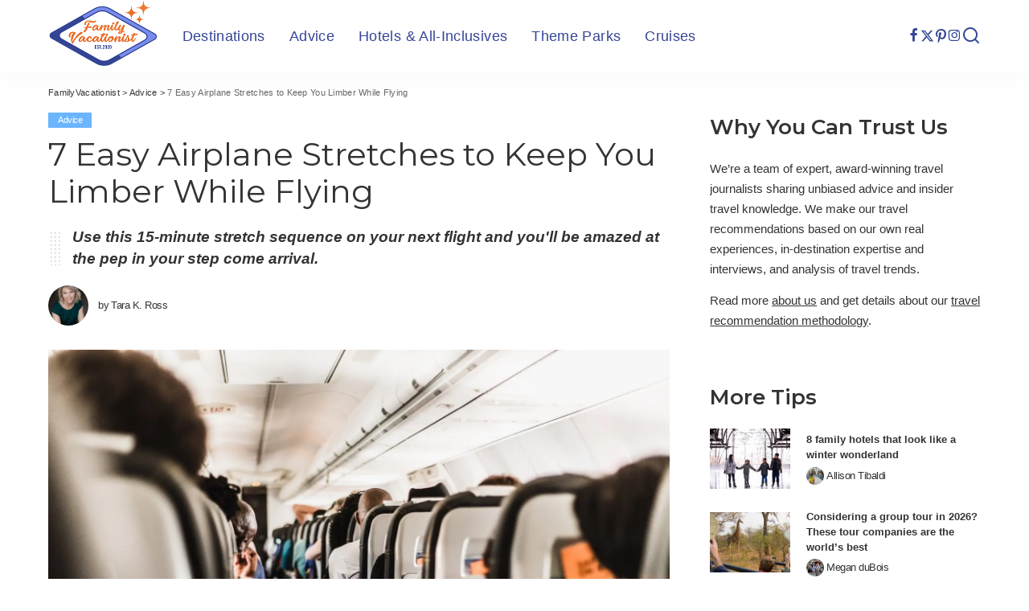

--- FILE ---
content_type: text/html; charset=UTF-8
request_url: https://familyvacationist.com/easy-airplane-stretches-to-keep-you-limber-while-flying/
body_size: 36757
content:
<!DOCTYPE html>
<html lang="en-US">
<head><meta charset="UTF-8"><script>if(navigator.userAgent.match(/MSIE|Internet Explorer/i)||navigator.userAgent.match(/Trident\/7\..*?rv:11/i)){var href=document.location.href;if(!href.match(/[?&]nowprocket/)){if(href.indexOf("?")==-1){if(href.indexOf("#")==-1){document.location.href=href+"?nowprocket=1"}else{document.location.href=href.replace("#","?nowprocket=1#")}}else{if(href.indexOf("#")==-1){document.location.href=href+"&nowprocket=1"}else{document.location.href=href.replace("#","&nowprocket=1#")}}}}</script><script>(()=>{class RocketLazyLoadScripts{constructor(){this.v="2.0.3",this.userEvents=["keydown","keyup","mousedown","mouseup","mousemove","mouseover","mouseenter","mouseout","mouseleave","touchmove","touchstart","touchend","touchcancel","wheel","click","dblclick","input","visibilitychange"],this.attributeEvents=["onblur","onclick","oncontextmenu","ondblclick","onfocus","onmousedown","onmouseenter","onmouseleave","onmousemove","onmouseout","onmouseover","onmouseup","onmousewheel","onscroll","onsubmit"]}async t(){this.i(),this.o(),/iP(ad|hone)/.test(navigator.userAgent)&&this.h(),this.u(),this.l(this),this.m(),this.k(this),this.p(this),this._(),await Promise.all([this.R(),this.L()]),this.lastBreath=Date.now(),this.S(this),this.P(),this.D(),this.O(),this.M(),await this.C(this.delayedScripts.normal),await this.C(this.delayedScripts.defer),await this.C(this.delayedScripts.async),this.F("domReady"),await this.T(),await this.j(),await this.I(),this.F("windowLoad"),await this.A(),window.dispatchEvent(new Event("rocket-allScriptsLoaded")),this.everythingLoaded=!0,this.lastTouchEnd&&await new Promise((t=>setTimeout(t,500-Date.now()+this.lastTouchEnd))),this.H(),this.F("all"),this.U(),this.W()}i(){this.CSPIssue=sessionStorage.getItem("rocketCSPIssue"),document.addEventListener("securitypolicyviolation",(t=>{this.CSPIssue||"script-src-elem"!==t.violatedDirective||"data"!==t.blockedURI||(this.CSPIssue=!0,sessionStorage.setItem("rocketCSPIssue",!0))}),{isRocket:!0})}o(){window.addEventListener("pageshow",(t=>{this.persisted=t.persisted,this.realWindowLoadedFired=!0}),{isRocket:!0}),window.addEventListener("pagehide",(()=>{this.onFirstUserAction=null}),{isRocket:!0})}h(){let t;function e(e){t=e}window.addEventListener("touchstart",e,{isRocket:!0}),window.addEventListener("touchend",(function i(o){Math.abs(o.changedTouches[0].pageX-t.changedTouches[0].pageX)<10&&Math.abs(o.changedTouches[0].pageY-t.changedTouches[0].pageY)<10&&o.timeStamp-t.timeStamp<200&&(o.target.dispatchEvent(new PointerEvent("click",{target:o.target,bubbles:!0,cancelable:!0,detail:1})),event.preventDefault(),window.removeEventListener("touchstart",e,{isRocket:!0}),window.removeEventListener("touchend",i,{isRocket:!0}))}),{isRocket:!0})}q(t){this.userActionTriggered||("mousemove"!==t.type||this.firstMousemoveIgnored?"keyup"===t.type||"mouseover"===t.type||"mouseout"===t.type||(this.userActionTriggered=!0,this.onFirstUserAction&&this.onFirstUserAction()):this.firstMousemoveIgnored=!0),"click"===t.type&&t.preventDefault(),this.savedUserEvents.length>0&&(t.stopPropagation(),t.stopImmediatePropagation()),"touchstart"===this.lastEvent&&"touchend"===t.type&&(this.lastTouchEnd=Date.now()),"click"===t.type&&(this.lastTouchEnd=0),this.lastEvent=t.type,this.savedUserEvents.push(t)}u(){this.savedUserEvents=[],this.userEventHandler=this.q.bind(this),this.userEvents.forEach((t=>window.addEventListener(t,this.userEventHandler,{passive:!1,isRocket:!0})))}U(){this.userEvents.forEach((t=>window.removeEventListener(t,this.userEventHandler,{passive:!1,isRocket:!0}))),this.savedUserEvents.forEach((t=>{t.target.dispatchEvent(new window[t.constructor.name](t.type,t))}))}m(){this.eventsMutationObserver=new MutationObserver((t=>{const e="return false";for(const i of t){if("attributes"===i.type){const t=i.target.getAttribute(i.attributeName);t&&t!==e&&(i.target.setAttribute("data-rocket-"+i.attributeName,t),i.target["rocket"+i.attributeName]=new Function("event",t),i.target.setAttribute(i.attributeName,e))}"childList"===i.type&&i.addedNodes.forEach((t=>{if(t.nodeType===Node.ELEMENT_NODE)for(const i of t.attributes)this.attributeEvents.includes(i.name)&&i.value&&""!==i.value&&(t.setAttribute("data-rocket-"+i.name,i.value),t["rocket"+i.name]=new Function("event",i.value),t.setAttribute(i.name,e))}))}})),this.eventsMutationObserver.observe(document,{subtree:!0,childList:!0,attributeFilter:this.attributeEvents})}H(){this.eventsMutationObserver.disconnect(),this.attributeEvents.forEach((t=>{document.querySelectorAll("[data-rocket-"+t+"]").forEach((e=>{e.setAttribute(t,e.getAttribute("data-rocket-"+t)),e.removeAttribute("data-rocket-"+t)}))}))}k(t){Object.defineProperty(HTMLElement.prototype,"onclick",{get(){return this.rocketonclick||null},set(e){this.rocketonclick=e,this.setAttribute(t.everythingLoaded?"onclick":"data-rocket-onclick","this.rocketonclick(event)")}})}S(t){function e(e,i){let o=e[i];e[i]=null,Object.defineProperty(e,i,{get:()=>o,set(s){t.everythingLoaded?o=s:e["rocket"+i]=o=s}})}e(document,"onreadystatechange"),e(window,"onload"),e(window,"onpageshow");try{Object.defineProperty(document,"readyState",{get:()=>t.rocketReadyState,set(e){t.rocketReadyState=e},configurable:!0}),document.readyState="loading"}catch(t){console.log("WPRocket DJE readyState conflict, bypassing")}}l(t){this.originalAddEventListener=EventTarget.prototype.addEventListener,this.originalRemoveEventListener=EventTarget.prototype.removeEventListener,this.savedEventListeners=[],EventTarget.prototype.addEventListener=function(e,i,o){o&&o.isRocket||!t.B(e,this)&&!t.userEvents.includes(e)||t.B(e,this)&&!t.userActionTriggered||e.startsWith("rocket-")||t.everythingLoaded?t.originalAddEventListener.call(this,e,i,o):t.savedEventListeners.push({target:this,remove:!1,type:e,func:i,options:o})},EventTarget.prototype.removeEventListener=function(e,i,o){o&&o.isRocket||!t.B(e,this)&&!t.userEvents.includes(e)||t.B(e,this)&&!t.userActionTriggered||e.startsWith("rocket-")||t.everythingLoaded?t.originalRemoveEventListener.call(this,e,i,o):t.savedEventListeners.push({target:this,remove:!0,type:e,func:i,options:o})}}F(t){"all"===t&&(EventTarget.prototype.addEventListener=this.originalAddEventListener,EventTarget.prototype.removeEventListener=this.originalRemoveEventListener),this.savedEventListeners=this.savedEventListeners.filter((e=>{let i=e.type,o=e.target||window;return"domReady"===t&&"DOMContentLoaded"!==i&&"readystatechange"!==i||("windowLoad"===t&&"load"!==i&&"readystatechange"!==i&&"pageshow"!==i||(this.B(i,o)&&(i="rocket-"+i),e.remove?o.removeEventListener(i,e.func,e.options):o.addEventListener(i,e.func,e.options),!1))}))}p(t){let e;function i(e){return t.everythingLoaded?e:e.split(" ").map((t=>"load"===t||t.startsWith("load.")?"rocket-jquery-load":t)).join(" ")}function o(o){function s(e){const s=o.fn[e];o.fn[e]=o.fn.init.prototype[e]=function(){return this[0]===window&&t.userActionTriggered&&("string"==typeof arguments[0]||arguments[0]instanceof String?arguments[0]=i(arguments[0]):"object"==typeof arguments[0]&&Object.keys(arguments[0]).forEach((t=>{const e=arguments[0][t];delete arguments[0][t],arguments[0][i(t)]=e}))),s.apply(this,arguments),this}}if(o&&o.fn&&!t.allJQueries.includes(o)){const e={DOMContentLoaded:[],"rocket-DOMContentLoaded":[]};for(const t in e)document.addEventListener(t,(()=>{e[t].forEach((t=>t()))}),{isRocket:!0});o.fn.ready=o.fn.init.prototype.ready=function(i){function s(){parseInt(o.fn.jquery)>2?setTimeout((()=>i.bind(document)(o))):i.bind(document)(o)}return t.realDomReadyFired?!t.userActionTriggered||t.fauxDomReadyFired?s():e["rocket-DOMContentLoaded"].push(s):e.DOMContentLoaded.push(s),o([])},s("on"),s("one"),s("off"),t.allJQueries.push(o)}e=o}t.allJQueries=[],o(window.jQuery),Object.defineProperty(window,"jQuery",{get:()=>e,set(t){o(t)}})}P(){const t=new Map;document.write=document.writeln=function(e){const i=document.currentScript,o=document.createRange(),s=i.parentElement;let n=t.get(i);void 0===n&&(n=i.nextSibling,t.set(i,n));const c=document.createDocumentFragment();o.setStart(c,0),c.appendChild(o.createContextualFragment(e)),s.insertBefore(c,n)}}async R(){return new Promise((t=>{this.userActionTriggered?t():this.onFirstUserAction=t}))}async L(){return new Promise((t=>{document.addEventListener("DOMContentLoaded",(()=>{this.realDomReadyFired=!0,t()}),{isRocket:!0})}))}async I(){return this.realWindowLoadedFired?Promise.resolve():new Promise((t=>{window.addEventListener("load",t,{isRocket:!0})}))}M(){this.pendingScripts=[];this.scriptsMutationObserver=new MutationObserver((t=>{for(const e of t)e.addedNodes.forEach((t=>{"SCRIPT"!==t.tagName||t.noModule||t.isWPRocket||this.pendingScripts.push({script:t,promise:new Promise((e=>{const i=()=>{const i=this.pendingScripts.findIndex((e=>e.script===t));i>=0&&this.pendingScripts.splice(i,1),e()};t.addEventListener("load",i,{isRocket:!0}),t.addEventListener("error",i,{isRocket:!0}),setTimeout(i,1e3)}))})}))})),this.scriptsMutationObserver.observe(document,{childList:!0,subtree:!0})}async j(){await this.J(),this.pendingScripts.length?(await this.pendingScripts[0].promise,await this.j()):this.scriptsMutationObserver.disconnect()}D(){this.delayedScripts={normal:[],async:[],defer:[]},document.querySelectorAll("script[type$=rocketlazyloadscript]").forEach((t=>{t.hasAttribute("data-rocket-src")?t.hasAttribute("async")&&!1!==t.async?this.delayedScripts.async.push(t):t.hasAttribute("defer")&&!1!==t.defer||"module"===t.getAttribute("data-rocket-type")?this.delayedScripts.defer.push(t):this.delayedScripts.normal.push(t):this.delayedScripts.normal.push(t)}))}async _(){await this.L();let t=[];document.querySelectorAll("script[type$=rocketlazyloadscript][data-rocket-src]").forEach((e=>{let i=e.getAttribute("data-rocket-src");if(i&&!i.startsWith("data:")){i.startsWith("//")&&(i=location.protocol+i);try{const o=new URL(i).origin;o!==location.origin&&t.push({src:o,crossOrigin:e.crossOrigin||"module"===e.getAttribute("data-rocket-type")})}catch(t){}}})),t=[...new Map(t.map((t=>[JSON.stringify(t),t]))).values()],this.N(t,"preconnect")}async $(t){if(await this.G(),!0!==t.noModule||!("noModule"in HTMLScriptElement.prototype))return new Promise((e=>{let i;function o(){(i||t).setAttribute("data-rocket-status","executed"),e()}try{if(navigator.userAgent.includes("Firefox/")||""===navigator.vendor||this.CSPIssue)i=document.createElement("script"),[...t.attributes].forEach((t=>{let e=t.nodeName;"type"!==e&&("data-rocket-type"===e&&(e="type"),"data-rocket-src"===e&&(e="src"),i.setAttribute(e,t.nodeValue))})),t.text&&(i.text=t.text),t.nonce&&(i.nonce=t.nonce),i.hasAttribute("src")?(i.addEventListener("load",o,{isRocket:!0}),i.addEventListener("error",(()=>{i.setAttribute("data-rocket-status","failed-network"),e()}),{isRocket:!0}),setTimeout((()=>{i.isConnected||e()}),1)):(i.text=t.text,o()),i.isWPRocket=!0,t.parentNode.replaceChild(i,t);else{const i=t.getAttribute("data-rocket-type"),s=t.getAttribute("data-rocket-src");i?(t.type=i,t.removeAttribute("data-rocket-type")):t.removeAttribute("type"),t.addEventListener("load",o,{isRocket:!0}),t.addEventListener("error",(i=>{this.CSPIssue&&i.target.src.startsWith("data:")?(console.log("WPRocket: CSP fallback activated"),t.removeAttribute("src"),this.$(t).then(e)):(t.setAttribute("data-rocket-status","failed-network"),e())}),{isRocket:!0}),s?(t.fetchPriority="high",t.removeAttribute("data-rocket-src"),t.src=s):t.src="data:text/javascript;base64,"+window.btoa(unescape(encodeURIComponent(t.text)))}}catch(i){t.setAttribute("data-rocket-status","failed-transform"),e()}}));t.setAttribute("data-rocket-status","skipped")}async C(t){const e=t.shift();return e?(e.isConnected&&await this.$(e),this.C(t)):Promise.resolve()}O(){this.N([...this.delayedScripts.normal,...this.delayedScripts.defer,...this.delayedScripts.async],"preload")}N(t,e){this.trash=this.trash||[];let i=!0;var o=document.createDocumentFragment();t.forEach((t=>{const s=t.getAttribute&&t.getAttribute("data-rocket-src")||t.src;if(s&&!s.startsWith("data:")){const n=document.createElement("link");n.href=s,n.rel=e,"preconnect"!==e&&(n.as="script",n.fetchPriority=i?"high":"low"),t.getAttribute&&"module"===t.getAttribute("data-rocket-type")&&(n.crossOrigin=!0),t.crossOrigin&&(n.crossOrigin=t.crossOrigin),t.integrity&&(n.integrity=t.integrity),t.nonce&&(n.nonce=t.nonce),o.appendChild(n),this.trash.push(n),i=!1}})),document.head.appendChild(o)}W(){this.trash.forEach((t=>t.remove()))}async T(){try{document.readyState="interactive"}catch(t){}this.fauxDomReadyFired=!0;try{await this.G(),document.dispatchEvent(new Event("rocket-readystatechange")),await this.G(),document.rocketonreadystatechange&&document.rocketonreadystatechange(),await this.G(),document.dispatchEvent(new Event("rocket-DOMContentLoaded")),await this.G(),window.dispatchEvent(new Event("rocket-DOMContentLoaded"))}catch(t){console.error(t)}}async A(){try{document.readyState="complete"}catch(t){}try{await this.G(),document.dispatchEvent(new Event("rocket-readystatechange")),await this.G(),document.rocketonreadystatechange&&document.rocketonreadystatechange(),await this.G(),window.dispatchEvent(new Event("rocket-load")),await this.G(),window.rocketonload&&window.rocketonload(),await this.G(),this.allJQueries.forEach((t=>t(window).trigger("rocket-jquery-load"))),await this.G();const t=new Event("rocket-pageshow");t.persisted=this.persisted,window.dispatchEvent(t),await this.G(),window.rocketonpageshow&&window.rocketonpageshow({persisted:this.persisted})}catch(t){console.error(t)}}async G(){Date.now()-this.lastBreath>45&&(await this.J(),this.lastBreath=Date.now())}async J(){return document.hidden?new Promise((t=>setTimeout(t))):new Promise((t=>requestAnimationFrame(t)))}B(t,e){return e===document&&"readystatechange"===t||(e===document&&"DOMContentLoaded"===t||(e===window&&"DOMContentLoaded"===t||(e===window&&"load"===t||e===window&&"pageshow"===t)))}static run(){(new RocketLazyLoadScripts).t()}}RocketLazyLoadScripts.run()})();</script>
    
    <meta http-equiv="X-UA-Compatible" content="IE=edge">
    <meta name="viewport" content="width=device-width, initial-scale=1">
    <link rel="profile" href="https://gmpg.org/xfn/11">
	<script>var et_site_url='https://familyvacationist.com';var et_post_id='13350';function et_core_page_resource_fallback(a,b){"undefined"===typeof b&&(b=a.sheet.cssRules&&0===a.sheet.cssRules.length);b&&(a.onerror=null,a.onload=null,a.href?a.href=et_site_url+"/?et_core_page_resource="+a.id+et_post_id:a.src&&(a.src=et_site_url+"/?et_core_page_resource="+a.id+et_post_id))}
</script><meta name='robots' content='index, follow, max-image-preview:large, max-snippet:-1, max-video-preview:-1' />
	<style>img:is([sizes="auto" i], [sizes^="auto," i]) { contain-intrinsic-size: 3000px 1500px }</style>
	
	<!-- This site is optimized with the Yoast SEO plugin v26.2 - https://yoast.com/wordpress/plugins/seo/ -->
	<title>7 Easy In-Flight Stretches to Keep You Limber On Airplanes (2024) - FamilyVacationist</title><link rel="preload" data-rocket-preload as="image" href="https://familyvacationist.com/wp-content/smush-webp/2020/05/gerrie-van-der-walt-uOc3ldMSAiY-unsplash-1600x1067.jpg.webp" fetchpriority="high"><link rel="preload" data-rocket-preload as="style" href="https://fonts.googleapis.com/css?family=Montserrat%3A400%2C600%2C500%2C700%7CPoppins%3A400%2C400i%2C700%2C700i%7CQuicksand%3A400%2C500%2C600%2C700%7COpen%20Sans%3A400%2C700&#038;display=swap" /><link rel="stylesheet" href="https://fonts.googleapis.com/css?family=Montserrat%3A400%2C600%2C500%2C700%7CPoppins%3A400%2C400i%2C700%2C700i%7CQuicksand%3A400%2C500%2C600%2C700%7COpen%20Sans%3A400%2C700&#038;display=swap" media="print" onload="this.media='all'" /><noscript><link rel="stylesheet" href="https://fonts.googleapis.com/css?family=Montserrat%3A400%2C600%2C500%2C700%7CPoppins%3A400%2C400i%2C700%2C700i%7CQuicksand%3A400%2C500%2C600%2C700%7COpen%20Sans%3A400%2C700&#038;display=swap" /></noscript>
	<meta name="description" content="Use this 15-minute inflight stretch sequence on your next flight and you&#039;ll be amazed at the pep in your step when you land." />
	<link rel="preconnect" href="https://fonts.gstatic.com" crossorigin><noscript></noscript><link rel="canonical" href="https://familyvacationist.com/easy-airplane-stretches-to-keep-you-limber-while-flying/" />
	<meta property="og:locale" content="en_US" />
	<meta property="og:type" content="article" />
	<meta property="og:title" content="7 Easy In-Flight Stretches to Keep You Limber On Airplanes (2024) - FamilyVacationist" />
	<meta property="og:description" content="Use this 15-minute inflight stretch sequence on your next flight and you&#039;ll be amazed at the pep in your step when you land." />
	<meta property="og:url" content="https://familyvacationist.com/easy-airplane-stretches-to-keep-you-limber-while-flying/" />
	<meta property="og:site_name" content="FamilyVacationist" />
	<meta property="article:author" content="https://www.facebook.com/profile.php?id=100014749334644" />
	<meta property="article:published_time" content="2023-12-06T22:02:52+00:00" />
	<meta property="article:modified_time" content="2023-12-06T22:02:54+00:00" />
	<meta property="og:image" content="https://familyvacationist.com/wp-content/uploads/2020/05/gerrie-van-der-walt-uOc3ldMSAiY-unsplash-e1677702209481.jpg" />
	<meta property="og:image:width" content="1600" />
	<meta property="og:image:height" content="899" />
	<meta property="og:image:type" content="image/jpeg" />
	<meta name="author" content="Tara K. Ross" />
	<meta name="twitter:card" content="summary_large_image" />
	<meta name="twitter:creator" content="@tara_k_ross" />
	<meta name="twitter:site" content="@FamVacationist" />
	<meta name="twitter:label1" content="Written by" />
	<meta name="twitter:data1" content="Tara K. Ross" />
	<meta name="twitter:label2" content="Est. reading time" />
	<meta name="twitter:data2" content="5 minutes" />
	<script type="application/ld+json" class="yoast-schema-graph">{"@context":"https://schema.org","@graph":[{"@type":"Article","@id":"https://familyvacationist.com/easy-airplane-stretches-to-keep-you-limber-while-flying/#article","isPartOf":{"@id":"https://familyvacationist.com/easy-airplane-stretches-to-keep-you-limber-while-flying/"},"author":{"name":"Tara K. Ross","@id":"https://familyvacationist.com/#/schema/person/49ec5ebeb0ef785714c12d91145d8b04"},"headline":"7 Easy Airplane Stretches to Keep You Limber While Flying ","datePublished":"2023-12-06T22:02:52+00:00","dateModified":"2023-12-06T22:02:54+00:00","mainEntityOfPage":{"@id":"https://familyvacationist.com/easy-airplane-stretches-to-keep-you-limber-while-flying/"},"wordCount":892,"publisher":{"@id":"https://familyvacationist.com/#organization"},"image":{"@id":"https://familyvacationist.com/easy-airplane-stretches-to-keep-you-limber-while-flying/#primaryimage"},"thumbnailUrl":"https://familyvacationist.com/wp-content/uploads/2020/05/gerrie-van-der-walt-uOc3ldMSAiY-unsplash-e1677702209481.jpg","keywords":["Air Travel","Airlines","Airport","flights","Health and Wellness","Healthy Travel"],"articleSection":["Advice"],"inLanguage":"en-US"},{"@type":"WebPage","@id":"https://familyvacationist.com/easy-airplane-stretches-to-keep-you-limber-while-flying/","url":"https://familyvacationist.com/easy-airplane-stretches-to-keep-you-limber-while-flying/","name":"7 Easy In-Flight Stretches to Keep You Limber On Airplanes (2024) - FamilyVacationist","isPartOf":{"@id":"https://familyvacationist.com/#website"},"primaryImageOfPage":{"@id":"https://familyvacationist.com/easy-airplane-stretches-to-keep-you-limber-while-flying/#primaryimage"},"image":{"@id":"https://familyvacationist.com/easy-airplane-stretches-to-keep-you-limber-while-flying/#primaryimage"},"thumbnailUrl":"https://familyvacationist.com/wp-content/uploads/2020/05/gerrie-van-der-walt-uOc3ldMSAiY-unsplash-e1677702209481.jpg","datePublished":"2023-12-06T22:02:52+00:00","dateModified":"2023-12-06T22:02:54+00:00","description":"Use this 15-minute inflight stretch sequence on your next flight and you'll be amazed at the pep in your step when you land.","breadcrumb":{"@id":"https://familyvacationist.com/easy-airplane-stretches-to-keep-you-limber-while-flying/#breadcrumb"},"inLanguage":"en-US","potentialAction":[{"@type":"ReadAction","target":["https://familyvacationist.com/easy-airplane-stretches-to-keep-you-limber-while-flying/"]}]},{"@type":"ImageObject","inLanguage":"en-US","@id":"https://familyvacationist.com/easy-airplane-stretches-to-keep-you-limber-while-flying/#primaryimage","url":"https://familyvacationist.com/wp-content/uploads/2020/05/gerrie-van-der-walt-uOc3ldMSAiY-unsplash-e1677702209481.jpg","contentUrl":"https://familyvacationist.com/wp-content/uploads/2020/05/gerrie-van-der-walt-uOc3ldMSAiY-unsplash-e1677702209481.jpg","width":1600,"height":899,"caption":"Photo by Gerrie van der Walt on Unsplash"},{"@type":"BreadcrumbList","@id":"https://familyvacationist.com/easy-airplane-stretches-to-keep-you-limber-while-flying/#breadcrumb","itemListElement":[{"@type":"ListItem","position":1,"name":"Home","item":"https://familyvacationist.com/"},{"@type":"ListItem","position":2,"name":"7 Easy Airplane Stretches to Keep You Limber While Flying "}]},{"@type":"WebSite","@id":"https://familyvacationist.com/#website","url":"https://familyvacationist.com/","name":"FamilyVacationist","description":"We&#039;re traveling together","publisher":{"@id":"https://familyvacationist.com/#organization"},"potentialAction":[{"@type":"SearchAction","target":{"@type":"EntryPoint","urlTemplate":"https://familyvacationist.com/?s={search_term_string}"},"query-input":{"@type":"PropertyValueSpecification","valueRequired":true,"valueName":"search_term_string"}}],"inLanguage":"en-US"},{"@type":"Organization","@id":"https://familyvacationist.com/#organization","name":"FamilyVacationist","url":"https://familyvacationist.com/","logo":{"@type":"ImageObject","inLanguage":"en-US","@id":"https://familyvacationist.com/#/schema/logo/image/","url":"https://familyvacationist.com/wp-content/uploads/2020/06/familyvacationist_logo-180h2x.png","contentUrl":"https://familyvacationist.com/wp-content/uploads/2020/06/familyvacationist_logo-180h2x.png","width":273,"height":180,"caption":"FamilyVacationist"},"image":{"@id":"https://familyvacationist.com/#/schema/logo/image/"},"sameAs":["https://x.com/FamVacationist","https://www.instagram.com/familyvacationist/","https://www.pinterest.com/FamVacationist/"]},{"@type":"Person","@id":"https://familyvacationist.com/#/schema/person/49ec5ebeb0ef785714c12d91145d8b04","name":"Tara K. Ross","image":{"@type":"ImageObject","inLanguage":"en-US","@id":"https://familyvacationist.com/#/schema/person/image/","url":"https://familyvacationist.com/wp-content/uploads/2023/03/Tara-Ross_headshot_green-150x150.jpg","contentUrl":"https://familyvacationist.com/wp-content/uploads/2023/03/Tara-Ross_headshot_green-150x150.jpg","caption":"Tara K. Ross"},"description":"Tara Ross is a perpetual traveler whose home base is a small village north-west of Toronto, Canada. She has a master’s degree in Health Science and works as a school-based Speech-Language Pathologist and part-time writer. Her family has collectively visited more than 50 countries, and her children have already banked 30 happy and healthy flights. When she's not planning her family’s next jungle trek, you might catch Tara climbing the Ontario escarpment, cohosting The Hope Prose Podcast, or drafting her next novel.","sameAs":["https://muckrack.com/tara-k-ross","https://www.facebook.com/profile.php?id=100014749334644","https://www.instagram.com/tara.k.ross/","https://x.com/tara_k_ross","Tara Ross"],"url":"https://familyvacationist.com/author/taraross/"}]}</script>
	<!-- / Yoast SEO plugin. -->


<link rel='dns-prefetch' href='//scripts.mediavine.com' />
<link rel='dns-prefetch' href='//www.googletagmanager.com' />
<link href='https://fonts.gstatic.com' crossorigin rel='preconnect' />
<link rel="alternate" type="application/rss+xml" title="FamilyVacationist &raquo; Feed" href="https://familyvacationist.com/feed/" />
<link rel="alternate" type="application/rss+xml" title="FamilyVacationist &raquo; Comments Feed" href="https://familyvacationist.com/comments/feed/" />
<script type="application/ld+json">{"@context":"https://schema.org","@type":"Organization","legalName":"FamilyVacationist","url":"https://familyvacationist.com/","logo":"https://familyvacationist.com/wp-content/uploads/2020/06/familyvacationist_logo-180h2x.png","sameAs":["https://www.facebook.com/familyvacationist/","https://twitter.com/famvacationist","https://www.instagram.com/familyvacationist/","https://www.pinterest.com/FamVacationist/"]}</script>
<link rel='stylesheet' id='sbi_styles-css' href='https://familyvacationist.com/wp-content/plugins/instagram-feed/css/sbi-styles.min.css?ver=6.9.1' media='all' />
<style id='wp-emoji-styles-inline-css'>

	img.wp-smiley, img.emoji {
		display: inline !important;
		border: none !important;
		box-shadow: none !important;
		height: 1em !important;
		width: 1em !important;
		margin: 0 0.07em !important;
		vertical-align: -0.1em !important;
		background: none !important;
		padding: 0 !important;
	}
</style>
<link rel='stylesheet' id='wp-block-library-css' href='https://familyvacationist.com/wp-includes/css/dist/block-library/style.min.css?ver=6.8.3' media='all' />
<style id='classic-theme-styles-inline-css'>
/*! This file is auto-generated */
.wp-block-button__link{color:#fff;background-color:#32373c;border-radius:9999px;box-shadow:none;text-decoration:none;padding:calc(.667em + 2px) calc(1.333em + 2px);font-size:1.125em}.wp-block-file__button{background:#32373c;color:#fff;text-decoration:none}
</style>
<link rel='stylesheet' id='editorskit-frontend-css' href='https://familyvacationist.com/wp-content/plugins/block-options/build/style.build.css?ver=new' media='all' />
<style id='global-styles-inline-css'>
:root{--wp--preset--aspect-ratio--square: 1;--wp--preset--aspect-ratio--4-3: 4/3;--wp--preset--aspect-ratio--3-4: 3/4;--wp--preset--aspect-ratio--3-2: 3/2;--wp--preset--aspect-ratio--2-3: 2/3;--wp--preset--aspect-ratio--16-9: 16/9;--wp--preset--aspect-ratio--9-16: 9/16;--wp--preset--color--black: #000000;--wp--preset--color--cyan-bluish-gray: #abb8c3;--wp--preset--color--white: #ffffff;--wp--preset--color--pale-pink: #f78da7;--wp--preset--color--vivid-red: #cf2e2e;--wp--preset--color--luminous-vivid-orange: #ff6900;--wp--preset--color--luminous-vivid-amber: #fcb900;--wp--preset--color--light-green-cyan: #7bdcb5;--wp--preset--color--vivid-green-cyan: #00d084;--wp--preset--color--pale-cyan-blue: #8ed1fc;--wp--preset--color--vivid-cyan-blue: #0693e3;--wp--preset--color--vivid-purple: #9b51e0;--wp--preset--gradient--vivid-cyan-blue-to-vivid-purple: linear-gradient(135deg,rgba(6,147,227,1) 0%,rgb(155,81,224) 100%);--wp--preset--gradient--light-green-cyan-to-vivid-green-cyan: linear-gradient(135deg,rgb(122,220,180) 0%,rgb(0,208,130) 100%);--wp--preset--gradient--luminous-vivid-amber-to-luminous-vivid-orange: linear-gradient(135deg,rgba(252,185,0,1) 0%,rgba(255,105,0,1) 100%);--wp--preset--gradient--luminous-vivid-orange-to-vivid-red: linear-gradient(135deg,rgba(255,105,0,1) 0%,rgb(207,46,46) 100%);--wp--preset--gradient--very-light-gray-to-cyan-bluish-gray: linear-gradient(135deg,rgb(238,238,238) 0%,rgb(169,184,195) 100%);--wp--preset--gradient--cool-to-warm-spectrum: linear-gradient(135deg,rgb(74,234,220) 0%,rgb(151,120,209) 20%,rgb(207,42,186) 40%,rgb(238,44,130) 60%,rgb(251,105,98) 80%,rgb(254,248,76) 100%);--wp--preset--gradient--blush-light-purple: linear-gradient(135deg,rgb(255,206,236) 0%,rgb(152,150,240) 100%);--wp--preset--gradient--blush-bordeaux: linear-gradient(135deg,rgb(254,205,165) 0%,rgb(254,45,45) 50%,rgb(107,0,62) 100%);--wp--preset--gradient--luminous-dusk: linear-gradient(135deg,rgb(255,203,112) 0%,rgb(199,81,192) 50%,rgb(65,88,208) 100%);--wp--preset--gradient--pale-ocean: linear-gradient(135deg,rgb(255,245,203) 0%,rgb(182,227,212) 50%,rgb(51,167,181) 100%);--wp--preset--gradient--electric-grass: linear-gradient(135deg,rgb(202,248,128) 0%,rgb(113,206,126) 100%);--wp--preset--gradient--midnight: linear-gradient(135deg,rgb(2,3,129) 0%,rgb(40,116,252) 100%);--wp--preset--font-size--small: 13px;--wp--preset--font-size--medium: 20px;--wp--preset--font-size--large: 36px;--wp--preset--font-size--x-large: 42px;--wp--preset--spacing--20: 0.44rem;--wp--preset--spacing--30: 0.67rem;--wp--preset--spacing--40: 1rem;--wp--preset--spacing--50: 1.5rem;--wp--preset--spacing--60: 2.25rem;--wp--preset--spacing--70: 3.38rem;--wp--preset--spacing--80: 5.06rem;--wp--preset--shadow--natural: 6px 6px 9px rgba(0, 0, 0, 0.2);--wp--preset--shadow--deep: 12px 12px 50px rgba(0, 0, 0, 0.4);--wp--preset--shadow--sharp: 6px 6px 0px rgba(0, 0, 0, 0.2);--wp--preset--shadow--outlined: 6px 6px 0px -3px rgba(255, 255, 255, 1), 6px 6px rgba(0, 0, 0, 1);--wp--preset--shadow--crisp: 6px 6px 0px rgba(0, 0, 0, 1);}:where(.is-layout-flex){gap: 0.5em;}:where(.is-layout-grid){gap: 0.5em;}body .is-layout-flex{display: flex;}.is-layout-flex{flex-wrap: wrap;align-items: center;}.is-layout-flex > :is(*, div){margin: 0;}body .is-layout-grid{display: grid;}.is-layout-grid > :is(*, div){margin: 0;}:where(.wp-block-columns.is-layout-flex){gap: 2em;}:where(.wp-block-columns.is-layout-grid){gap: 2em;}:where(.wp-block-post-template.is-layout-flex){gap: 1.25em;}:where(.wp-block-post-template.is-layout-grid){gap: 1.25em;}.has-black-color{color: var(--wp--preset--color--black) !important;}.has-cyan-bluish-gray-color{color: var(--wp--preset--color--cyan-bluish-gray) !important;}.has-white-color{color: var(--wp--preset--color--white) !important;}.has-pale-pink-color{color: var(--wp--preset--color--pale-pink) !important;}.has-vivid-red-color{color: var(--wp--preset--color--vivid-red) !important;}.has-luminous-vivid-orange-color{color: var(--wp--preset--color--luminous-vivid-orange) !important;}.has-luminous-vivid-amber-color{color: var(--wp--preset--color--luminous-vivid-amber) !important;}.has-light-green-cyan-color{color: var(--wp--preset--color--light-green-cyan) !important;}.has-vivid-green-cyan-color{color: var(--wp--preset--color--vivid-green-cyan) !important;}.has-pale-cyan-blue-color{color: var(--wp--preset--color--pale-cyan-blue) !important;}.has-vivid-cyan-blue-color{color: var(--wp--preset--color--vivid-cyan-blue) !important;}.has-vivid-purple-color{color: var(--wp--preset--color--vivid-purple) !important;}.has-black-background-color{background-color: var(--wp--preset--color--black) !important;}.has-cyan-bluish-gray-background-color{background-color: var(--wp--preset--color--cyan-bluish-gray) !important;}.has-white-background-color{background-color: var(--wp--preset--color--white) !important;}.has-pale-pink-background-color{background-color: var(--wp--preset--color--pale-pink) !important;}.has-vivid-red-background-color{background-color: var(--wp--preset--color--vivid-red) !important;}.has-luminous-vivid-orange-background-color{background-color: var(--wp--preset--color--luminous-vivid-orange) !important;}.has-luminous-vivid-amber-background-color{background-color: var(--wp--preset--color--luminous-vivid-amber) !important;}.has-light-green-cyan-background-color{background-color: var(--wp--preset--color--light-green-cyan) !important;}.has-vivid-green-cyan-background-color{background-color: var(--wp--preset--color--vivid-green-cyan) !important;}.has-pale-cyan-blue-background-color{background-color: var(--wp--preset--color--pale-cyan-blue) !important;}.has-vivid-cyan-blue-background-color{background-color: var(--wp--preset--color--vivid-cyan-blue) !important;}.has-vivid-purple-background-color{background-color: var(--wp--preset--color--vivid-purple) !important;}.has-black-border-color{border-color: var(--wp--preset--color--black) !important;}.has-cyan-bluish-gray-border-color{border-color: var(--wp--preset--color--cyan-bluish-gray) !important;}.has-white-border-color{border-color: var(--wp--preset--color--white) !important;}.has-pale-pink-border-color{border-color: var(--wp--preset--color--pale-pink) !important;}.has-vivid-red-border-color{border-color: var(--wp--preset--color--vivid-red) !important;}.has-luminous-vivid-orange-border-color{border-color: var(--wp--preset--color--luminous-vivid-orange) !important;}.has-luminous-vivid-amber-border-color{border-color: var(--wp--preset--color--luminous-vivid-amber) !important;}.has-light-green-cyan-border-color{border-color: var(--wp--preset--color--light-green-cyan) !important;}.has-vivid-green-cyan-border-color{border-color: var(--wp--preset--color--vivid-green-cyan) !important;}.has-pale-cyan-blue-border-color{border-color: var(--wp--preset--color--pale-cyan-blue) !important;}.has-vivid-cyan-blue-border-color{border-color: var(--wp--preset--color--vivid-cyan-blue) !important;}.has-vivid-purple-border-color{border-color: var(--wp--preset--color--vivid-purple) !important;}.has-vivid-cyan-blue-to-vivid-purple-gradient-background{background: var(--wp--preset--gradient--vivid-cyan-blue-to-vivid-purple) !important;}.has-light-green-cyan-to-vivid-green-cyan-gradient-background{background: var(--wp--preset--gradient--light-green-cyan-to-vivid-green-cyan) !important;}.has-luminous-vivid-amber-to-luminous-vivid-orange-gradient-background{background: var(--wp--preset--gradient--luminous-vivid-amber-to-luminous-vivid-orange) !important;}.has-luminous-vivid-orange-to-vivid-red-gradient-background{background: var(--wp--preset--gradient--luminous-vivid-orange-to-vivid-red) !important;}.has-very-light-gray-to-cyan-bluish-gray-gradient-background{background: var(--wp--preset--gradient--very-light-gray-to-cyan-bluish-gray) !important;}.has-cool-to-warm-spectrum-gradient-background{background: var(--wp--preset--gradient--cool-to-warm-spectrum) !important;}.has-blush-light-purple-gradient-background{background: var(--wp--preset--gradient--blush-light-purple) !important;}.has-blush-bordeaux-gradient-background{background: var(--wp--preset--gradient--blush-bordeaux) !important;}.has-luminous-dusk-gradient-background{background: var(--wp--preset--gradient--luminous-dusk) !important;}.has-pale-ocean-gradient-background{background: var(--wp--preset--gradient--pale-ocean) !important;}.has-electric-grass-gradient-background{background: var(--wp--preset--gradient--electric-grass) !important;}.has-midnight-gradient-background{background: var(--wp--preset--gradient--midnight) !important;}.has-small-font-size{font-size: var(--wp--preset--font-size--small) !important;}.has-medium-font-size{font-size: var(--wp--preset--font-size--medium) !important;}.has-large-font-size{font-size: var(--wp--preset--font-size--large) !important;}.has-x-large-font-size{font-size: var(--wp--preset--font-size--x-large) !important;}
:where(.wp-block-post-template.is-layout-flex){gap: 1.25em;}:where(.wp-block-post-template.is-layout-grid){gap: 1.25em;}
:where(.wp-block-columns.is-layout-flex){gap: 2em;}:where(.wp-block-columns.is-layout-grid){gap: 2em;}
:root :where(.wp-block-pullquote){font-size: 1.5em;line-height: 1.6;}
</style>
<link rel='stylesheet' id='pixwell-elements-css' href='https://familyvacationist.com/wp-content/plugins/pixwell-core/lib/pixwell-elements/public/style.css?ver=1.0' media='all' />
<link rel='stylesheet' id='tag-groups-css-frontend-structure-css' href='https://familyvacationist.com/wp-content/plugins/tag-groups/assets/css/jquery-ui.structure.min.css?ver=2.1.0' media='all' />
<link rel='stylesheet' id='tag-groups-css-frontend-theme-css' href='https://familyvacationist.com/wp-content/plugins/tag-groups/assets/css/delta/jquery-ui.theme.min.css?ver=2.1.0' media='all' />
<link rel='stylesheet' id='tag-groups-css-frontend-css' href='https://familyvacationist.com/wp-content/plugins/tag-groups/assets/css/frontend.min.css?ver=2.1.0' media='all' />

<link rel='stylesheet' id='pixwell-main-css' href='https://familyvacationist.com/wp-content/themes/pixwell/assets/css/main.css?ver=11.6' media='all' />
<style id='pixwell-main-inline-css'>
html {font-family:Arial, Helvetica, sans-serif;font-weight:400;font-size:19px;}h1, .h1 {font-family:Montserrat,Arial, Helvetica, sans-serif;font-weight:400;}h2, .h2 {font-family:Montserrat;font-weight:600;}h3, .h3 {font-family:Montserrat;font-weight:600;}h4, .h4 {font-family:Arial, Helvetica, sans-serif;font-weight:700;}h5, .h5 {font-family:Arial, Helvetica, sans-serif;font-weight:700;}h6, .h6 {font-family:Arial, Helvetica, sans-serif;}.single-tagline h6 {}.p-wrap .entry-summary, .twitter-content.entry-summary, .author-description, .rssSummary, .rb-sdesc {font-family:Arial, Helvetica, sans-serif;font-weight:400;font-size:16px;}.p-cat-info {font-family:'Trebuchet MS', Helvetica, sans-serif;font-weight:400;font-size:11px;letter-spacing:-0.5px;}.p-meta-info, .wp-block-latest-posts__post-date {font-family:'Trebuchet MS', Helvetica, sans-serif;font-weight:400;font-size:13px;letter-spacing:-0.5px;}.meta-info-author.meta-info-el {font-family:'Trebuchet MS', Helvetica, sans-serif,Arial, Helvetica, sans-serif;font-weight:400;font-size:13px;}.breadcrumb {font-family:'Trebuchet MS', Helvetica, sans-serif,Arial, Helvetica, sans-serif;font-weight:400;font-size:11px;}.footer-menu-inner {}.topbar-wrap {font-family:Arial, Helvetica, sans-serif;}.topbar-menu-wrap {font-family:Arial, Helvetica, sans-serif;}.main-menu > li > a, .off-canvas-menu > li > a {font-family:Arial, Helvetica, sans-serif,Arial, Helvetica, sans-serif;font-weight:400;text-transform:none;font-size:18px;}.main-menu .sub-menu:not(.sub-mega), .off-canvas-menu .sub-menu {font-family:Arial, Helvetica, sans-serif;font-weight:400;font-size:14px;}.is-logo-text .logo-title {}.block-title, .block-header .block-title {font-family:Montserrat;font-weight:500;font-size:34px;}.ajax-quick-filter, .block-view-more {font-family:Arial, Helvetica, sans-serif;font-weight:700;}.widget-title, .widget .widget-title {font-family:Montserrat;font-weight:600;font-size:26px;}body .widget.widget_nav_menu .menu-item {font-family:Montserrat;font-weight:400;font-size:13px;}body.boxed {background-color : #fafafa;background-repeat : no-repeat;background-size : cover;background-attachment : fixed;background-position : center center;}.header-6 .banner-wrap {}.footer-wrap:before {background-color : #354959;background-size : cover;; content: ""; position: absolute; left: 0; top: 0; width: 100%; height: 100%;}.header-9 .banner-wrap { }.topline-wrap {height: 2px}.navbar-inner {min-height: 90px;}.navbar-inner .logo-wrap img {max-height: 90px;}.main-menu > li > a {height: 90px;}.navbar-wrap:not(.transparent-navbar-wrap), #mobile-sticky-nav, #amp-navbar {color: #354595;}.fw-mega-cat.is-dark-text, .transparent-navbar-wrap .fw-mega-cat.is-dark-text .entry-title { color: #333; }.header-wrap .navbar-wrap:not(.transparent-navbar-wrap) .cart-counter, .header-wrap:not(.header-float) .navbar-wrap .rb-counter,.header-float .section-sticky .rb-counter {background-color: #354595;}.header-5 .btn-toggle-wrap, .header-5 .section-sticky .logo-wrap,.header-5 .main-menu > li > a, .header-5 .navbar-right {color: #354595;}.navbar-wrap .navbar-social a:hover {color: #354595;opacity: .7; }.main-menu {}.main-menu .sub-menu:not(.mega-category) { color: #354595;}.main-menu > li.menu-item-has-children > .sub-menu:before {}[data-theme="dark"] .main-menu  {}[data-theme="dark"] .main-menu > li.menu-item-has-children > .sub-menu:before {}.mobile-nav-inner {}.off-canvas-wrap, .amp-canvas-wrap { background-color: #ffffff !important; }.navbar-border-holder {border-width: 2px; }:root {--g-color: #6bb5ff}body .entry-content a:not(button), body .comment-content a{ color: #1e73be}.category .category-header .header-holder{ background-color: #7499bf}.comment-content, .single-bottom-share a:nth-child(1) span, .single-bottom-share a:nth-child(2) span, p.logged-in-as, .rb-sdecs,.deal-module .deal-description, .author-description { font-size: 16; }.tipsy, .additional-meta, .sponsor-label, .sponsor-link, .entry-footer .tag-label,.box-nav .nav-label, .left-article-label, .share-label, .rss-date,.wp-block-latest-posts__post-date, .wp-block-latest-comments__comment-date,.image-caption, .wp-caption-text, .gallery-caption, .entry-content .wp-block-audio figcaption,.entry-content .wp-block-video figcaption, .entry-content .wp-block-image figcaption,.entry-content .wp-block-gallery .blocks-gallery-image figcaption,.entry-content .wp-block-gallery .blocks-gallery-item figcaption,.subscribe-content .desc, .follower-el .right-el, .author-job, .comment-metadata{ font-family: &#039;Trebuchet MS&#039;, Helvetica, sans-serif; }.tipsy, .additional-meta, .sponsor-label, .entry-footer .tag-label,.box-nav .nav-label, .left-article-label, .share-label, .rss-date,.wp-block-latest-posts__post-date, .wp-block-latest-comments__comment-date,.image-caption, .wp-caption-text, .gallery-caption, .entry-content .wp-block-audio figcaption,.entry-content .wp-block-video figcaption, .entry-content .wp-block-image figcaption,.entry-content .wp-block-gallery .blocks-gallery-image figcaption,.entry-content .wp-block-gallery .blocks-gallery-item figcaption,.subscribe-content .desc, .follower-el .right-el, .author-job, .comment-metadata{ font-weight: 400; }.tipsy, .additional-meta, .sponsor-label, .sponsor-link, .entry-footer .tag-label,.box-nav .nav-label, .left-article-label, .share-label, .rss-date,.wp-block-latest-posts__post-date, .wp-block-latest-comments__comment-date,.subscribe-content .desc, .author-job{ font-size: 13px; }.image-caption, .wp-caption-text, .gallery-caption, .entry-content .wp-block-audio figcaption,.entry-content .wp-block-video figcaption, .entry-content .wp-block-image figcaption,.entry-content .wp-block-gallery .blocks-gallery-image figcaption,.entry-content .wp-block-gallery .blocks-gallery-item figcaption,.comment-metadata, .follower-el .right-el{ font-size: 14px; }.tipsy, .additional-meta, .sponsor-label, .entry-footer .tag-label,.box-nav .nav-label, .left-article-label, .share-label, .rss-date,.wp-block-latest-posts__post-date, .wp-block-latest-comments__comment-date,.image-caption, .wp-caption-text, .gallery-caption, .entry-content .wp-block-audio figcaption,.entry-content .wp-block-video figcaption, .entry-content .wp-block-image figcaption,.entry-content .wp-block-gallery .blocks-gallery-image figcaption,.entry-content .wp-block-gallery .blocks-gallery-item figcaption,.subscribe-content .desc, .follower-el .right-el, .author-job, .comment-metadata{ letter-spacing: -0.5px; }.sponsor-link{ font-family: &#039;Trebuchet MS&#039;, Helvetica, sans-serif; }.sponsor-link{ font-weight: 400; }.entry-footer a, .tagcloud a, .entry-footer .source, .entry-footer .via-el{ font-family: &#039;Trebuchet MS&#039;, Helvetica, sans-serif; }.entry-footer a, .tagcloud a, .entry-footer .source, .entry-footer .via-el{ font-weight: 400; }.entry-footer a, .tagcloud a, .entry-footer .source, .entry-footer .via-el{ font-size: 11px !important; }.cat-info-el { letter-spacing: inherit; }.entry-footer a, .tagcloud a, .entry-footer .source, .entry-footer .via-el{ letter-spacing: -0.5px; }.p-link, .rb-cookie .cookie-accept, a.comment-reply-link, .comment-list .comment-reply-title small a,.banner-btn a, .headerstrip-btn a, input[type="submit"], button, .pagination-wrap, .cta-btn, .rb-btn{ font-family: &#039;Trebuchet MS&#039;, Helvetica, sans-serif; }.p-link, .rb-cookie .cookie-accept, a.comment-reply-link, .comment-list .comment-reply-title small a,.banner-btn a, .headerstrip-btn a, input[type="submit"], button, .pagination-wrap, .cta-btn, .rb-btn{ font-weight: 700; }.p-link, .rb-cookie .cookie-accept, a.comment-reply-link, .comment-list .comment-reply-title small a,.banner-btn a, .headerstrip-btn a, input[type="submit"], button, .pagination-wrap, .rb-btn{ font-size: 13px; }select, textarea, input[type="text"], input[type="tel"], input[type="email"], input[type="url"],input[type="search"], input[type="number"]{ font-family: Arial, Helvetica, sans-serif; }select, input[type="text"], input[type="tel"], input[type="email"], input[type="url"],input[type="search"], input[type="number"]{ font-size: 14px; }textarea{ font-size: 14px !important; }select, textarea, input[type="text"], input[type="tel"], input[type="email"], input[type="url"],input[type="search"], input[type="number"]{ font-weight: 400; }select, textarea, input[type="text"], input[type="tel"], input[type="email"], input[type="url"],input[type="search"], input[type="number"]{ letter-spacing: -0.2px; }.widget_recent_comments .recentcomments > a:last-child,.wp-block-latest-comments__comment-link, .wp-block-latest-posts__list a,.widget_recent_entries li, .wp-block-quote *:not(cite), blockquote *:not(cite), .widget_rss li,.wp-block-latest-posts li, .wp-block-latest-comments__comment-link{ font-family: Montserrat; }.widget_recent_comments .recentcomments > a:last-child,.wp-block-latest-comments__comment-link, .wp-block-latest-posts__list a,.widget_recent_entries li, .wp-block-quote *:not(cite), blockquote *:not(cite), .widget_rss li,.wp-block-latest-posts li, .wp-block-latest-comments__comment-link{ font-weight: 400; } .widget_pages .page_item, .widget_meta li,.widget_categories .cat-item, .widget_archive li, .widget.widget_nav_menu .menu-item,.wp-block-archives-list li, .wp-block-categories-list li{ font-family: Arial, Helvetica, sans-serif; }.widget_pages .page_item, .widget_meta li,.widget_categories .cat-item, .widget_archive li, .widget.widget_nav_menu .menu-item,.wp-block-archives-list li, .wp-block-categories-list li{ font-size: 14px; }.widget_pages .page_item, .widget_meta li,.widget_categories .cat-item, .widget_archive li, .widget.widget_nav_menu .menu-item,.wp-block-archives-list li, .wp-block-categories-list li{ font-weight: 400; }@media only screen and (max-width: 767px) {.comment-content, .single-bottom-share a:nth-child(1) span, .single-bottom-share a:nth-child(2) span, p.logged-in-as,.deal-module .deal-description, .p-wrap .entry-summary, .twitter-content.entry-summary, .author-description, .rssSummary, .rb-sdecs{ font-size: 15px !important; }}@media only screen and (max-width: 991px) {.block-header-2 .block-title, .block-header-5 .block-title { font-size: 28px; }}@media only screen and (max-width: 767px) {.block-header-2 .block-title, .block-header-5 .block-title { font-size: 25px; }}h1, .h1, h1.single-title {font-size: 40px; }h2, .h2 {font-size: 26px; }h5, .h5 {font-size: 14px; }h6, .h6 {font-size: 13px; }@media only screen and (max-width: 1024px) {h1, .h1, h1.single-title {font-size: 40px; }h2, .h2 {font-size: 26px; }}@media only screen and (max-width: 991px) {h1, .h1, h1.single-title {font-size: 40px; }h2, .h2 {font-size: 24px; }}@media only screen and (max-width: 767px) {h1, .h1, h1.single-title {font-size: 38px; }h2, .h2 {font-size: 24px; }h5, .h5 {font-size: 12px; }h6, .h6 {font-size: 11px; }}
</style>
<link rel='stylesheet' id='pixwell-style-css' href='https://familyvacationist.com/wp-content/themes/pixwell-child-FVist/style.css?ver=11.6' media='all' />
<!--[if lt IE 9]>
<script src="https://familyvacationist.com/wp-content/themes/pixwell/assets/js/html5shiv.min.js?ver=3.7.3" id="html5-js"></script>
<![endif]-->
<script type="rocketlazyloadscript" data-rocket-src="https://familyvacationist.com/wp-includes/js/jquery/jquery.min.js?ver=3.7.1" id="jquery-core-js" data-rocket-defer defer></script>
<script type="rocketlazyloadscript" data-rocket-src="https://familyvacationist.com/wp-includes/js/jquery/jquery-migrate.min.js?ver=3.4.1" id="jquery-migrate-js" data-rocket-defer defer></script>
<script async="async" fetchpriority="high" data-noptimize="1" data-cfasync="false" src="https://scripts.mediavine.com/tags/familyvacationist.js?ver=6.8.3" id="mv-script-wrapper-js"></script>
<script type="rocketlazyloadscript" data-rocket-src="https://familyvacationist.com/wp-content/plugins/tag-groups/assets/js/frontend.min.js?ver=2.1.0" id="tag-groups-js-frontend-js" data-rocket-defer defer></script>

<!-- Google tag (gtag.js) snippet added by Site Kit -->
<!-- Google Analytics snippet added by Site Kit -->
<script type="rocketlazyloadscript" data-rocket-src="https://www.googletagmanager.com/gtag/js?id=G-6DZFYPH65E" id="google_gtagjs-js" async></script>
<script type="rocketlazyloadscript" id="google_gtagjs-js-after">
window.dataLayer = window.dataLayer || [];function gtag(){dataLayer.push(arguments);}
gtag("set","linker",{"domains":["familyvacationist.com"]});
gtag("js", new Date());
gtag("set", "developer_id.dZTNiMT", true);
gtag("config", "G-6DZFYPH65E");
</script>
<link rel="preload" href="https://familyvacationist.com/wp-content/themes/pixwell/assets/fonts/ruby-icon.woff2?v=10.7" as="font" type="font/woff2" crossorigin="anonymous"><link rel="https://api.w.org/" href="https://familyvacationist.com/wp-json/" /><link rel="alternate" title="JSON" type="application/json" href="https://familyvacationist.com/wp-json/wp/v2/posts/13350" /><link rel="EditURI" type="application/rsd+xml" title="RSD" href="https://familyvacationist.com/xmlrpc.php?rsd" />
<link rel='shortlink' href='https://familyvacationist.com/?p=13350' />
<link rel="alternate" title="oEmbed (JSON)" type="application/json+oembed" href="https://familyvacationist.com/wp-json/oembed/1.0/embed?url=https%3A%2F%2Ffamilyvacationist.com%2Feasy-airplane-stretches-to-keep-you-limber-while-flying%2F" />
<link rel="alternate" title="oEmbed (XML)" type="text/xml+oembed" href="https://familyvacationist.com/wp-json/oembed/1.0/embed?url=https%3A%2F%2Ffamilyvacationist.com%2Feasy-airplane-stretches-to-keep-you-limber-while-flying%2F&#038;format=xml" />
<meta name="generator" content="Site Kit by Google 1.164.0" /><!-- HFCM by 99 Robots - Snippet # 1: MailChimp -->
<script type="rocketlazyloadscript" id="mcjs">!function(c,h,i,m,p){m=c.createElement(h),p=c.getElementsByTagName(h)[0],m.async=1,m.src=i,p.parentNode.insertBefore(m,p)}(document,"script","https://chimpstatic.com/mcjs-connected/js/users/e2444ed64aaf08f1ec7ce02a6/b08ad2d52971bd46e947259ec.js");</script>
<!-- /end HFCM by 99 Robots -->
<script type="application/ld+json">{"@context":"https://schema.org","@type":"WebSite","@id":"https://familyvacationist.com/#website","url":"https://familyvacationist.com/","name":"FamilyVacationist","potentialAction":{"@type":"SearchAction","target":"https://familyvacationist.com/?s={search_term_string}","query-input":"required name=search_term_string"}}</script>
<link rel="preload" href="https://familyvacationist.com/wp-content/plugins/bloom/core/admin/fonts/modules.ttf" as="font" crossorigin="anonymous">      <meta name="onesignal" content="wordpress-plugin"/>
            <script type="rocketlazyloadscript">

      window.OneSignalDeferred = window.OneSignalDeferred || [];

      OneSignalDeferred.push(function(OneSignal) {
        var oneSignal_options = {};
        window._oneSignalInitOptions = oneSignal_options;

        oneSignal_options['serviceWorkerParam'] = { scope: '/' };
oneSignal_options['serviceWorkerPath'] = 'OneSignalSDKWorker.js.php';

        OneSignal.Notifications.setDefaultUrl("https://familyvacationist.com");

        oneSignal_options['wordpress'] = true;
oneSignal_options['appId'] = 'e752f85f-2ef4-4fda-8e20-7e2e2c4a0c86';
oneSignal_options['allowLocalhostAsSecureOrigin'] = true;
oneSignal_options['welcomeNotification'] = { };
oneSignal_options['welcomeNotification']['title'] = "Family Travel Advice and Reviews";
oneSignal_options['welcomeNotification']['message'] = "Thanks for subscribing!";
oneSignal_options['welcomeNotification']['url'] = "FamilyVacationist.com";
oneSignal_options['path'] = "https://familyvacationist.com/wp-content/plugins/onesignal-free-web-push-notifications/sdk_files/";
oneSignal_options['promptOptions'] = { };
oneSignal_options['promptOptions']['actionMessage'] = "We would like to share notifications when we have great new stories to inspire your travels. You can unsubscribe at any time.";
              OneSignal.init(window._oneSignalInitOptions);
              OneSignal.Slidedown.promptPush()      });

      function documentInitOneSignal() {
        var oneSignal_elements = document.getElementsByClassName("OneSignal-prompt");

        var oneSignalLinkClickHandler = function(event) { OneSignal.Notifications.requestPermission(); event.preventDefault(); };        for(var i = 0; i < oneSignal_elements.length; i++)
          oneSignal_elements[i].addEventListener('click', oneSignalLinkClickHandler, false);
      }

      if (document.readyState === 'complete') {
           documentInitOneSignal();
      }
      else {
           window.addEventListener("load", function(event){
               documentInitOneSignal();
          });
      }
    </script>

<!-- Google Tag Manager snippet added by Site Kit -->
<script type="rocketlazyloadscript">
			( function( w, d, s, l, i ) {
				w[l] = w[l] || [];
				w[l].push( {'gtm.start': new Date().getTime(), event: 'gtm.js'} );
				var f = d.getElementsByTagName( s )[0],
					j = d.createElement( s ), dl = l != 'dataLayer' ? '&l=' + l : '';
				j.async = true;
				j.src = 'https://www.googletagmanager.com/gtm.js?id=' + i + dl;
				f.parentNode.insertBefore( j, f );
			} )( window, document, 'script', 'dataLayer', 'GTM-WTS57ZP' );
			
</script>

<!-- End Google Tag Manager snippet added by Site Kit -->
<script type="application/ld+json">{"@context":"http://schema.org","@type":"BreadcrumbList","itemListElement":[{"@type":"ListItem","position":3,"item":{"@id":"https://familyvacationist.com/easy-airplane-stretches-to-keep-you-limber-while-flying/","name":"7 Easy Airplane Stretches to Keep You Limber While Flying "}},{"@type":"ListItem","position":2,"item":{"@id":"https://familyvacationist.com/category/family-travel-advice/","name":"Advice"}},{"@type":"ListItem","position":1,"item":{"@id":"https://familyvacationist.com","name":"FamilyVacationist"}}]}</script>
<link rel="icon" href="https://familyvacationist.com/wp-content/smush-webp/2020/06/cropped-familyvacationist_logo-512sq-1-32x32.png.webp" sizes="32x32" />
<link rel="icon" href="https://familyvacationist.com/wp-content/smush-webp/2020/06/cropped-familyvacationist_logo-512sq-1-192x192.png.webp" sizes="192x192" />
<link rel="apple-touch-icon" href="https://familyvacationist.com/wp-content/smush-webp/2020/06/cropped-familyvacationist_logo-512sq-1-180x180.png.webp" />
<meta name="msapplication-TileImage" content="https://familyvacationist.com/wp-content/uploads/2020/06/cropped-familyvacationist_logo-512sq-1-270x270.png" />
		<style id="wp-custom-css">
			div.sidebar-inner {
	min-width:300px !important;
}
@media only screen and (min-width: 991px) and (max-width:1069px) {
	aside.rbc-sidebar {
		padding-left:30px !important;
	}
}
@media only screen and (min-width: 1024px) and (max-width:1070px){
	aside.rbc-sidebar {
		padding-left:40px !important;
	}
}
/*mediavine directive*/
@media only screen and (max-width: 359px) {
.rb-p20-gutter {
padding-left: 10px !important;
padding-right: 10px !important;
}
}
/* end mediavine directive*/

body .entry-content a:not(button), body .comment-content a {
	text-decoration:underline;
}

#bloomwidget-2 .et_bloom_form_container { 
	background: repeating-linear-gradient(-45deg, #cb5a5e, #cb5a5e 10px, #edf2fc 10px, #edf2fc 20px, #6bb5ff 20px, #6bb5ff 29px, #edf2fc 30px, #edf2fc 40px) !important;
    padding: 4px !important;
}

/*summary box*/
div.fv-summary-box {
	background-color:#f6f6ff;
	padding: 1em;
	border:1px solid var(--g-color);
}
div.fv-summary-box h3 {
	margin-top:20px;
}
div.fv-summary-box p {
	line-height:1.5;
	margin-top:0; margin-bottom:0;
}
div.fv-summary-box li {
	line-height: 1.4;
   margin-bottom: 0;
}

/*top disclaimer*/
aside.disclaimer {
	font-style: italic;
	font-size:80%;
	display:block;
}

		</style>
		<noscript><style id="rocket-lazyload-nojs-css">.rll-youtube-player, [data-lazy-src]{display:none !important;}</style></noscript><style id="rocket-lazyrender-inline-css">[data-wpr-lazyrender] {content-visibility: auto;}</style><meta name="generator" content="WP Rocket 3.18.3" data-wpr-features="wpr_delay_js wpr_defer_js wpr_minify_js wpr_lazyload_images wpr_automatic_lazy_rendering wpr_oci wpr_image_dimensions wpr_preload_links wpr_desktop" /></head>
<body class="wp-singular post-template-default single single-post postid-13350 single-format-standard wp-embed-responsive wp-theme-pixwell wp-child-theme-pixwell-child-FVist et_bloom is-single-1 sticky-nav smart-sticky off-canvas-light is-tooltips is-backtop block-header-dot w-header-1 cat-icon-radius is-parallax-feat mh-p-link mh-p-excerpt" data-theme="default">
		<!-- Google Tag Manager (noscript) snippet added by Site Kit -->
		<noscript>
			<iframe src="https://www.googletagmanager.com/ns.html?id=GTM-WTS57ZP" height="0" width="0" style="display:none;visibility:hidden"></iframe>
		</noscript>
		<!-- End Google Tag Manager (noscript) snippet added by Site Kit -->
		<div  id="site" class="site">
			<aside id="off-canvas-section" class="off-canvas-wrap light-style is-hidden">
			<div class="close-panel-wrap tooltips-n">
				<a href="#" id="off-canvas-close-btn" aria-label="Close Panel"><i class="btn-close"></i></a>
			</div>
			<div class="off-canvas-holder">
									<div class="off-canvas-header is-light-text">
						<div class="header-inner">
														<aside class="inner-bottom">
																	<div class="off-canvas-social">
										<a class="social-link-facebook" title="Facebook" aria-label="Facebook" href="https://www.facebook.com/familyvacationist/" target="_blank" rel="noopener nofollow"><i class="rbi rbi-facebook" aria-hidden="true"></i></a><a class="social-link-twitter" title="Twitter" aria-label="Twitter" href="https://twitter.com/famvacationist" target="_blank" rel="noopener nofollow"><i class="rbi rbi-x-twitter" aria-hidden="true"></i></a><a class="social-link-pinterest" title="Pinterest" aria-label="Pinterest" href="https://www.pinterest.com/FamVacationist/" target="_blank" rel="noopener nofollow"><i class="rbi rbi-pinterest-i" aria-hidden="true"></i></a><a class="social-link-instagram" title="Instagram" aria-label="Instagram" href="https://www.instagram.com/familyvacationist/" target="_blank" rel="noopener nofollow"><i class="rbi rbi-instagram" aria-hidden="true"></i></a>									</div>
																	<div class="inner-bottom-right">
										<aside class="bookmark-section">
	<a class="bookmark-link" href="#" title="Bookmarks" aria-label="Bookmarks">
		<span class="bookmark-icon"><i class="rbi rbi-bookmark-o"></i><span class="bookmark-counter rb-counter">0</span></span>
	</a>
</aside>									</div>
															</aside>
						</div>
					</div>
								<div class="off-canvas-inner is-dark-text">
					<div id="off-canvas-nav" class="off-canvas-nav">
						<ul id="off-canvas-menu" class="off-canvas-menu rb-menu is-clicked"><li id="menu-item-383" class="menu-item menu-item-type-taxonomy menu-item-object-category menu-item-383"><a href="https://familyvacationist.com/category/family-destinations/"><span>Destinations</span></a></li>
<li id="menu-item-382" class="menu-item menu-item-type-taxonomy menu-item-object-category current-post-ancestor current-menu-parent current-post-parent menu-item-382"><a href="https://familyvacationist.com/category/family-travel-advice/"><span>Advice</span></a></li>
<li id="menu-item-321" class="menu-item menu-item-type-taxonomy menu-item-object-category menu-item-321"><a href="https://familyvacationist.com/category/all-inclusive-resorts-and-hotels/"><span>Hotels &amp; All-Inclusives</span></a></li>
<li id="menu-item-14252" class="menu-item menu-item-type-taxonomy menu-item-object-category menu-item-14252"><a href="https://familyvacationist.com/category/travel-theme-parks/"><span>Theme Parks</span></a></li>
<li id="menu-item-863" class="menu-item menu-item-type-taxonomy menu-item-object-category menu-item-863"><a href="https://familyvacationist.com/category/cruises/"><span>Cruises</span></a></li>
</ul>					</div>
									</div>
			</div>
		</aside>
		    <div  class="site-outer">
        <div  class="site-mask"></div>
		<header  id="site-header" class="header-wrap header-1">
	<div class="navbar-outer">
		<div class="navbar-wrap">
				<aside id="mobile-navbar" class="mobile-navbar">
		<div class="mobile-nav-inner rb-p20-gutter">
							<div class="m-nav-left">
									</div>
				<div class="m-nav-centered">
					<aside class="logo-mobile-wrap is-logo-image">
	<a href="https://familyvacationist.com/" class="logo-mobile">
		<img decoding="async"  height="100" width="152" src="data:image/svg+xml,%3Csvg%20xmlns='http://www.w3.org/2000/svg'%20viewBox='0%200%20152%20100'%3E%3C/svg%3E" alt="FamilyVacationist" data-lazy-src="https://familyvacationist.com/wp-content/smush-webp/2020/06/familyvacationist_logo-100h.png.webp"><noscript><img decoding="async"  height="100" width="152" src="https://familyvacationist.com/wp-content/uploads/2020/06/familyvacationist_logo-100h.png" alt="FamilyVacationist"></noscript>
			</a>
</aside>				</div>
				<div class="m-nav-right">
																				<div class="mobile-search">
			<a href="#" title="Search" aria-label="Search" class="search-icon nav-search-link"><i class="rbi rbi-search-alt" aria-hidden="true"></i></a>
		<div class="navbar-search-popup header-lightbox">
			<div class="navbar-search-form"><form role="search" method="get" class="search-form" action="https://familyvacationist.com/">
				<label>
					<span class="screen-reader-text">Search for:</span>
					<input type="search" class="search-field" placeholder="Search &hellip;" value="" name="s" />
				</label>
				<input type="submit" class="search-submit" value="Search" />
			</form></div>
		</div>
	</div>
									</div>
					</div>
	</aside>
	<aside id="mobile-sticky-nav" class="mobile-sticky-nav">
		<div class="mobile-navbar mobile-sticky-inner">
			<div class="mobile-nav-inner rb-p20-gutter">
									<div class="m-nav-left">
											</div>
					<div class="m-nav-centered">
						<aside class="logo-mobile-wrap is-logo-image">
	<a href="https://familyvacationist.com/" class="logo-mobile">
		<img decoding="async"  height="100" width="152" src="data:image/svg+xml,%3Csvg%20xmlns='http://www.w3.org/2000/svg'%20viewBox='0%200%20152%20100'%3E%3C/svg%3E" alt="FamilyVacationist" data-lazy-src="https://familyvacationist.com/wp-content/smush-webp/2020/06/familyvacationist_logo-100h.png.webp"><noscript><img decoding="async"  height="100" width="152" src="https://familyvacationist.com/wp-content/uploads/2020/06/familyvacationist_logo-100h.png" alt="FamilyVacationist"></noscript>
			</a>
</aside>					</div>
					<div class="m-nav-right">
																								<div class="mobile-search">
			<a href="#" title="Search" aria-label="Search" class="search-icon nav-search-link"><i class="rbi rbi-search-alt" aria-hidden="true"></i></a>
		<div class="navbar-search-popup header-lightbox">
			<div class="navbar-search-form"><form role="search" method="get" class="search-form" action="https://familyvacationist.com/">
				<label>
					<span class="screen-reader-text">Search for:</span>
					<input type="search" class="search-field" placeholder="Search &hellip;" value="" name="s" />
				</label>
				<input type="submit" class="search-submit" value="Search" />
			</form></div>
		</div>
	</div>
											</div>
							</div>
		</div>
	</aside>
			<div class="rbc-container navbar-holder is-main-nav">
				<div class="navbar-inner rb-m20-gutter">
					<div class="navbar-left">
												<div class="logo-wrap is-logo-image site-branding">
	<a href="https://familyvacationist.com/" class="logo" title="FamilyVacationist">
					<img decoding="async" class="logo-default"  height="180" width="273" src="data:image/svg+xml,%3Csvg%20xmlns='http://www.w3.org/2000/svg'%20viewBox='0%200%20273%20180'%3E%3C/svg%3E" alt="FamilyVacationist" data-lazy-src="https://familyvacationist.com/wp-content/smush-webp/2020/06/familyvacationist_logo-180h2x.png.webp"><noscript><img decoding="async" class="logo-default"  height="180" width="273" src="https://familyvacationist.com/wp-content/uploads/2020/06/familyvacationist_logo-180h2x.png" alt="FamilyVacationist"></noscript>
						</a>
	</div>						<nav id="site-navigation" class="main-menu-wrap" aria-label="main menu">
	<ul id="main-menu" class="main-menu rb-menu" itemscope itemtype="https://www.schema.org/SiteNavigationElement"><li class="menu-item menu-item-type-taxonomy menu-item-object-category menu-item-383" itemprop="name"><a href="https://familyvacationist.com/category/family-destinations/" itemprop="url"><span>Destinations</span></a></li><li class="menu-item menu-item-type-taxonomy menu-item-object-category current-post-ancestor current-menu-parent current-post-parent menu-item-382" itemprop="name"><a href="https://familyvacationist.com/category/family-travel-advice/" itemprop="url"><span>Advice</span></a></li><li class="menu-item menu-item-type-taxonomy menu-item-object-category menu-item-321" itemprop="name"><a href="https://familyvacationist.com/category/all-inclusive-resorts-and-hotels/" itemprop="url"><span>Hotels &amp; All-Inclusives</span></a></li><li class="menu-item menu-item-type-taxonomy menu-item-object-category menu-item-14252" itemprop="name"><a href="https://familyvacationist.com/category/travel-theme-parks/" itemprop="url"><span>Theme Parks</span></a></li><li class="menu-item menu-item-type-taxonomy menu-item-object-category menu-item-863" itemprop="name"><a title="Cruises" href="https://familyvacationist.com/category/cruises/" itemprop="url"><span>Cruises</span></a></li></ul></nav>					</div>
					<div class="navbar-right">
							<div class="navbar-social social-icons is-icon tooltips-n">
		<a class="social-link-facebook" title="Facebook" aria-label="Facebook" href="https://www.facebook.com/familyvacationist/" target="_blank" rel="noopener nofollow"><i class="rbi rbi-facebook" aria-hidden="true"></i></a><a class="social-link-twitter" title="Twitter" aria-label="Twitter" href="https://twitter.com/famvacationist" target="_blank" rel="noopener nofollow"><i class="rbi rbi-x-twitter" aria-hidden="true"></i></a><a class="social-link-pinterest" title="Pinterest" aria-label="Pinterest" href="https://www.pinterest.com/FamVacationist/" target="_blank" rel="noopener nofollow"><i class="rbi rbi-pinterest-i" aria-hidden="true"></i></a><a class="social-link-instagram" title="Instagram" aria-label="Instagram" href="https://www.instagram.com/familyvacationist/" target="_blank" rel="noopener nofollow"><i class="rbi rbi-instagram" aria-hidden="true"></i></a>	</div>
																		                        						<aside class="navbar-search nav-search-live">
	<a href="#" aria-label="Search" class="nav-search-link search-icon"><i class="rbi rbi-search-alt" aria-hidden="true"></i></a>
	<div class="navbar-search-popup header-lightbox">
		<div class="navbar-search-form"><form role="search" method="get" class="search-form" action="https://familyvacationist.com/">
				<label>
					<span class="screen-reader-text">Search for:</span>
					<input type="search" class="search-field" placeholder="Search &hellip;" value="" name="s" />
				</label>
				<input type="submit" class="search-submit" value="Search" />
			</form></div>
		<div class="load-animation live-search-animation"></div>
					<div class="navbar-search-response"></div>
			</div>
</aside>
											</div>
				</div>
			</div>
		</div>
	</div>
	<aside id="sticky-nav" class="section-sticky-holder">
	<div class="section-sticky">
		<div class="navbar-wrap">
			<div class="rbc-container navbar-holder">
				<div class="navbar-inner rb-m20-gutter">
					<div class="navbar-left">
												<div class="logo-wrap is-logo-image site-branding">
	<a href="https://familyvacationist.com/" class="logo" title="FamilyVacationist">
					<img decoding="async" class="logo-default"   height="90" width="137" src="data:image/svg+xml,%3Csvg%20xmlns='http://www.w3.org/2000/svg'%20viewBox='0%200%20137%2090'%3E%3C/svg%3E" alt="FamilyVacationist" data-lazy-src="https://familyvacationist.com/wp-content/smush-webp/2020/06/familyvacationist_logo-90h.png.webp"><noscript><img decoding="async" loading="lazy" class="logo-default"   height="90" width="137" src="https://familyvacationist.com/wp-content/uploads/2020/06/familyvacationist_logo-90h.png" alt="FamilyVacationist"></noscript>
						</a>
</div>						<aside class="main-menu-wrap">
	<ul id="sticky-menu" class="main-menu rb-menu"><li class="menu-item menu-item-type-taxonomy menu-item-object-category menu-item-383"><a href="https://familyvacationist.com/category/family-destinations/"><span>Destinations</span></a></li><li class="menu-item menu-item-type-taxonomy menu-item-object-category current-post-ancestor current-menu-parent current-post-parent menu-item-382"><a href="https://familyvacationist.com/category/family-travel-advice/"><span>Advice</span></a></li><li class="menu-item menu-item-type-taxonomy menu-item-object-category menu-item-321"><a href="https://familyvacationist.com/category/all-inclusive-resorts-and-hotels/"><span>Hotels &amp; All-Inclusives</span></a></li><li class="menu-item menu-item-type-taxonomy menu-item-object-category menu-item-14252"><a href="https://familyvacationist.com/category/travel-theme-parks/"><span>Theme Parks</span></a></li><li class="menu-item menu-item-type-taxonomy menu-item-object-category menu-item-863"><a title="Cruises" href="https://familyvacationist.com/category/cruises/"><span>Cruises</span></a></li></ul></aside>					</div>
					<div class="navbar-right">
							<div class="navbar-social social-icons is-icon tooltips-n">
		<a class="social-link-facebook" title="Facebook" aria-label="Facebook" href="https://www.facebook.com/familyvacationist/" target="_blank" rel="noopener nofollow"><i class="rbi rbi-facebook" aria-hidden="true"></i></a><a class="social-link-twitter" title="Twitter" aria-label="Twitter" href="https://twitter.com/famvacationist" target="_blank" rel="noopener nofollow"><i class="rbi rbi-x-twitter" aria-hidden="true"></i></a><a class="social-link-pinterest" title="Pinterest" aria-label="Pinterest" href="https://www.pinterest.com/FamVacationist/" target="_blank" rel="noopener nofollow"><i class="rbi rbi-pinterest-i" aria-hidden="true"></i></a><a class="social-link-instagram" title="Instagram" aria-label="Instagram" href="https://www.instagram.com/familyvacationist/" target="_blank" rel="noopener nofollow"><i class="rbi rbi-instagram" aria-hidden="true"></i></a>	</div>
																		                        						<aside class="navbar-search nav-search-live">
	<a href="#" aria-label="Search" class="nav-search-link search-icon"><i class="rbi rbi-search-alt" aria-hidden="true"></i></a>
	<div class="navbar-search-popup header-lightbox">
		<div class="navbar-search-form"><form role="search" method="get" class="search-form" action="https://familyvacationist.com/">
				<label>
					<span class="screen-reader-text">Search for:</span>
					<input type="search" class="search-field" placeholder="Search &hellip;" value="" name="s" />
				</label>
				<input type="submit" class="search-submit" value="Search" />
			</form></div>
		<div class="load-animation live-search-animation"></div>
					<div class="navbar-search-response"></div>
			</div>
</aside>
                        					</div>
				</div>
			</div>
		</div>
	</div>
</aside></header>        <div  class="site-wrap clearfix">			<div id="single-post-infinite" class="single-post-infinite clearfix hide-sb" data-nextposturl="https://familyvacationist.com/is-universal-orlandos-jurassic-world-velocicoaster-too-scary-for-kids/">
				<div class="single-p-outer" data-postid="13350" data-postlink="https://familyvacationist.com/easy-airplane-stretches-to-keep-you-limber-while-flying/">
							<div class="site-content single-1 rbc-content-section clearfix has-sidebar is-sidebar-right active-sidebar">
			<div class="wrap rbc-container rb-p20-gutter">
				<div class="rbc-wrap">
					<main id="main" class="site-main rbc-content">
						<div class="single-content-wrap">
							<article id="post-13350" class="post-13350 post type-post status-publish format-standard has-post-thumbnail category-family-travel-advice tag-air-travel tag-airlines tag-airport tag-flights tag-health-and-wellness tag-healthy-travel mv-content-wrapper" itemscope itemtype="https://schema.org/Article">
							<header class="single-header entry-header">
											<aside id="site-breadcrumb" class="breadcrumb breadcrumb-navxt">
				<span class="breadcrumb-inner"><!-- Breadcrumb NavXT 7.4.1 -->
<span property="itemListElement" typeof="ListItem"><a property="item" typeof="WebPage" title="Go to FamilyVacationist." href="https://familyvacationist.com" class="home" ><span property="name">FamilyVacationist</span></a><meta property="position" content="1"></span> &gt; <span property="itemListElement" typeof="ListItem"><a property="item" typeof="WebPage" title="Go to the Advice category archives." href="https://familyvacationist.com/category/family-travel-advice/" class="taxonomy category" ><span property="name">Advice</span></a><meta property="position" content="2"></span> &gt; <span property="itemListElement" typeof="ListItem"><span property="name" class="post post-post current-item">7 Easy Airplane Stretches to Keep You Limber While Flying </span><meta property="url" content="https://familyvacationist.com/easy-airplane-stretches-to-keep-you-limber-while-flying/"><meta property="position" content="3"></span></span>
			</aside>
					<aside class="p-cat-info is-relative single-cat-info">
			<a class="cat-info-el cat-info-id-15" href="https://familyvacationist.com/category/family-travel-advice/" rel="category">Advice</a>		</aside>
					<h1 itemprop="headline" class="single-title entry-title">7 Easy Airplane Stretches to Keep You Limber While Flying </h1>
				<div class="single-tagline"><h6 class="h4">Use this 15-minute stretch sequence on your next flight and you'll be amazed at the pep in your step come arrival.</h6>
		</div>
			<div class="single-entry-meta has-avatar no-share">
					<span class="single-meta-avatar">
			<a href="https://familyvacationist.com/author/taraross/">
				<img src="data:image/svg+xml,%3Csvg%20xmlns='http://www.w3.org/2000/svg'%20viewBox='0%200%2060%2060'%3E%3C/svg%3E" width="60" height="60" data-lazy-srcset="https://familyvacationist.com/wp-content/smush-webp/2023/03/Tara-Ross_headshot_green-150x150.jpg.webp 2x" alt="Tara K. Ross" class="avatar avatar-60 wp-user-avatar wp-user-avatar-60 alignnone photo" data-lazy-src="https://familyvacationist.com/wp-content/smush-webp/2023/03/Tara-Ross_headshot_green-150x150.jpg.webp" /><noscript><img src="https://familyvacationist.com/wp-content/uploads/2023/03/Tara-Ross_headshot_green-150x150.jpg" width="60" height="60" srcset="https://familyvacationist.com/wp-content/uploads/2023/03/Tara-Ross_headshot_green-150x150.jpg 2x" alt="Tara K. Ross" class="avatar avatar-60 wp-user-avatar wp-user-avatar-60 alignnone photo" /></noscript>			</a>
		</span>
				<div class="inner">
						<div class="single-meta-info p-meta-info">
					<span class="meta-info-el meta-info-author">
			<span class="screen-reader-text">Posted by</span>
							<em class="meta-label">by </em>
						<a href="https://familyvacationist.com/author/taraross/">Tara K. Ross</a>
		</span>
				</div>
				</div>
		</div>
			<div class="single-feat">
							<div class="rb-iwrap autosize"><img width="1600" height="1067" src="https://familyvacationist.com/wp-content/smush-webp/2020/05/gerrie-van-der-walt-uOc3ldMSAiY-unsplash-1600x1067.jpg.webp" class="attachment-pixwell_780x0-2x size-pixwell_780x0-2x wp-post-image" alt="Airplane Seats (Photo by Gerrie van der Walt on Unsplash)" decoding="async" fetchpriority="high" /></div>
			
							<span class="image-caption is-overlay is-hide">Photo by Gerrie van der Walt on Unsplash</span>
					</div>
								</header>
																	<div class="single-top-section single-widget-section">
				<div id="custom_html-8" class="widget_text widget w-sidebar widget_custom_html"><div class="textwidget custom-html-widget"><aside class="disclaimer" style="font-size:80%; display:block; font-style: italic;"><br />This post was last updated and reviewed for accuracy on December 6, 2023 by <a href="https://familyvacationist.com/author/jroberts/" target="_blank" class="last-modified-author">Josh Roberts</a>.</aside></div></div>			</div>
				<div class="single-body entry">
		<div class="single-content has-left-section">
					<aside class="single-left-section">
			<div class="section-inner">
						<aside class="single-left-share is-light-share">
			<div class="share-header">			<span class="share-label">Shares</span>
		</div>
			<div class="share-content">
				            <a class="share-action share-icon share-facebook" href="https://www.facebook.com/sharer.php?u=https%3A%2F%2Ffamilyvacationist.com%2Feasy-airplane-stretches-to-keep-you-limber-while-flying%2F" title="Facebook" aria-label="Facebook" rel="noopener nofollow"><i class="rbi rbi-facebook"></i></a>
		        <a class="share-action share-twitter share-icon" href="https://twitter.com/intent/tweet?text=7+Easy+Airplane+Stretches+to+Keep+You+Limber+While+Flying%C2%A0&amp;url=https%3A%2F%2Ffamilyvacationist.com%2Feasy-airplane-stretches-to-keep-you-limber-while-flying%2F&amp;via=tara_k_ross" title="Twitter" aria-label="Twitter" rel="noopener nofollow">
                <i class="rbi rbi-x-twitter"></i></a>            <a class="share-action share-icon share-pinterest" rel="noopener nofollow" href="https://pinterest.com/pin/create/button/?url=https%3A%2F%2Ffamilyvacationist.com%2Feasy-airplane-stretches-to-keep-you-limber-while-flying%2F&amp;media=https://familyvacationist.com/wp-content/uploads/2020/05/gerrie-van-der-walt-uOc3ldMSAiY-unsplash-1600x1067.jpg&amp;description=Use this 15-minute inflight stretch sequence on your next flight and you'll be amazed at the pep in your step when you land." title="Pinterest" aria-label="Pinterest"><i class="rbi rbi-pinterest"></i></a>
		            <a class="share-icon share-email" rel="noopener nofollow" href="mailto:?subject=7 Easy Airplane Stretches to Keep You Limber While Flying &amp;BODY=I found this article interesting and thought of sharing it with you. Check it out: https%3A%2F%2Ffamilyvacationist.com%2Feasy-airplane-stretches-to-keep-you-limber-while-flying%2F" title="Email" aria-label="Email"><i class="rbi rbi-email-envelope"></i></a>
					</div>
		</aside>
				</div>
		</aside>
					<div class="entry-content clearfix" itemprop="articleBody">
					
<ul class="wp-block-list">
<li><strong>I&#8217;m a frequent traveler married to a physiotherapist.</strong></li>



<li><strong>Together, we&#8217;ve developed (him) and tested (me) a 15-minute inflight chair stretch sequence.</strong></li>



<li><strong>Doing these easy in-flight stretches prevents a lot of the aches and pains that come with long flights.</strong></li>
</ul>



<p>Does airplane travel have you feeling like a pack of sardines? If you&#8217;re anything like me, you’ve already pulled a muscle or two just <a aria-label=" (opens in a new tab)" href="https://familyvacationist.com/flying-with-kids-airport-boarding-tips/" target="_blank" rel="noreferrer noopener" class="ek-link">carting your luggage and kids to the gate</a>—and sitting for hours on the plane only gets those muscles more tense.</p>



<p>Fortunately, I happen to be married to a practicing physiotherapist who has the perfect solution to in-flight tightness. Together we&#8217;ve developed and tested the following 15-minute in-flight stretch sequence you can do right in your seat to keep yourself limber and loose from head to toe when you arrive. If your health permits some gentle inflight stretches, put these these seven physiotherapist-approved chair stretches to good use on your next trip. </p>



<p><strong>FIND A DEAL:</strong> <a href="https://familyvacationist.com/best-flight-booking-sites/" target="_blank" aria-label=" (opens in a new tab)" rel="noreferrer noopener" class="ek-link">17 Best Flight Booking Sites for Cheap Airfares</a>&nbsp;</p>



<figure class="wp-block-image size-large"><img decoding="async" width="2560" height="1439" src="data:image/svg+xml,%3Csvg%20xmlns='http://www.w3.org/2000/svg'%20viewBox='0%200%202560%201439'%3E%3C/svg%3E" alt="close up of person's arm on airplane armrest with people sleeping on a plane in the background" class="wp-image-13487" data-lazy-srcset="https://familyvacationist.com/wp-content/smush-webp/2023/09/passenger-sitting-on-a-seat-row-in-cabin-2022-01-28-05-57-37-utc-edited-scaled.jpg.webp 2560w, https://familyvacationist.com/wp-content/smush-webp/2023/09/passenger-sitting-on-a-seat-row-in-cabin-2022-01-28-05-57-37-utc-edited-300x169.jpg.webp 300w, https://familyvacationist.com/wp-content/smush-webp/2023/09/passenger-sitting-on-a-seat-row-in-cabin-2022-01-28-05-57-37-utc-edited-1024x576.jpg.webp 1024w, https://familyvacationist.com/wp-content/smush-webp/2023/09/passenger-sitting-on-a-seat-row-in-cabin-2022-01-28-05-57-37-utc-edited-768x432.jpg.webp 768w, https://familyvacationist.com/wp-content/smush-webp/2023/09/passenger-sitting-on-a-seat-row-in-cabin-2022-01-28-05-57-37-utc-edited-1536x863.jpg.webp 1536w, https://familyvacationist.com/wp-content/smush-webp/2023/09/passenger-sitting-on-a-seat-row-in-cabin-2022-01-28-05-57-37-utc-edited-2048x1151.jpg.webp 2048w, https://familyvacationist.com/wp-content/smush-webp/2023/09/passenger-sitting-on-a-seat-row-in-cabin-2022-01-28-05-57-37-utc-edited-610x343.jpg.webp 610w, https://familyvacationist.com/wp-content/smush-webp/2023/09/passenger-sitting-on-a-seat-row-in-cabin-2022-01-28-05-57-37-utc-edited-450x253.jpg.webp 450w, https://familyvacationist.com/wp-content/smush-webp/2023/09/passenger-sitting-on-a-seat-row-in-cabin-2022-01-28-05-57-37-utc-edited-780x438.jpg.webp 780w, https://familyvacationist.com/wp-content/smush-webp/2023/09/passenger-sitting-on-a-seat-row-in-cabin-2022-01-28-05-57-37-utc-edited-1600x899.jpg.webp 1600w" data-lazy-sizes="(max-width: 2560px) 100vw, 2560px" data-lazy-src="https://familyvacationist.com/wp-content/smush-webp/2023/09/passenger-sitting-on-a-seat-row-in-cabin-2022-01-28-05-57-37-utc-edited-scaled.jpg.webp" /><noscript><img decoding="async" width="2560" height="1439" src="https://familyvacationist.com/wp-content/uploads/2023/09/passenger-sitting-on-a-seat-row-in-cabin-2022-01-28-05-57-37-utc-edited-scaled.jpg" alt="close up of person's arm on airplane armrest with people sleeping on a plane in the background" class="wp-image-13487" srcset="https://familyvacationist.com/wp-content/uploads/2023/09/passenger-sitting-on-a-seat-row-in-cabin-2022-01-28-05-57-37-utc-edited-scaled.jpg 2560w, https://familyvacationist.com/wp-content/uploads/2023/09/passenger-sitting-on-a-seat-row-in-cabin-2022-01-28-05-57-37-utc-edited-300x169.jpg 300w, https://familyvacationist.com/wp-content/uploads/2023/09/passenger-sitting-on-a-seat-row-in-cabin-2022-01-28-05-57-37-utc-edited-1024x576.jpg 1024w, https://familyvacationist.com/wp-content/uploads/2023/09/passenger-sitting-on-a-seat-row-in-cabin-2022-01-28-05-57-37-utc-edited-768x432.jpg 768w, https://familyvacationist.com/wp-content/uploads/2023/09/passenger-sitting-on-a-seat-row-in-cabin-2022-01-28-05-57-37-utc-edited-1536x863.jpg 1536w, https://familyvacationist.com/wp-content/uploads/2023/09/passenger-sitting-on-a-seat-row-in-cabin-2022-01-28-05-57-37-utc-edited-2048x1151.jpg 2048w, https://familyvacationist.com/wp-content/uploads/2023/09/passenger-sitting-on-a-seat-row-in-cabin-2022-01-28-05-57-37-utc-edited-610x343.jpg 610w, https://familyvacationist.com/wp-content/uploads/2023/09/passenger-sitting-on-a-seat-row-in-cabin-2022-01-28-05-57-37-utc-edited-450x253.jpg 450w, https://familyvacationist.com/wp-content/uploads/2023/09/passenger-sitting-on-a-seat-row-in-cabin-2022-01-28-05-57-37-utc-edited-780x438.jpg 780w, https://familyvacationist.com/wp-content/uploads/2023/09/passenger-sitting-on-a-seat-row-in-cabin-2022-01-28-05-57-37-utc-edited-1600x899.jpg 1600w" sizes="(max-width: 2560px) 100vw, 2560px" /></noscript><figcaption class="wp-element-caption">Light stretching during your flight keeps you loose and helps prevent aches and pains when you arrive (Photo: Envato/Farknot)</figcaption></figure>



<h2 class="wp-block-heading">1. Gently Stretch Your Neck</h2>



<p>Let&#8217;s start with your neck and trapezius muscles (a.k.a. the ones that take all the weight from your <a aria-label=" (opens in a new tab)" href="https://familyvacationist.com/best-travel-backpacks/" target="_blank" rel="noreferrer noopener" class="ek-link">travel backpack</a>). Gently place one hand on the top of your head and lean your head towards your raised arm, opening up the opposite side of the neck. You should aim for a gentle pull without pain. Hold this neck stretch for thirty seconds on your left side, then thirty seconds on your right side, then repeat two more times.</p>



<h2 class="wp-block-heading">2. Now Loosen Your Shoulders</h2>



<p>Moving to your upper back, there&#8217;s a nasty little muscle called the levator scapula that connects from the base of your skull down into your&nbsp;shoulder blades. To stretch this muscle, gently place a hand on your head again. Turn your nose towards your upraised elbow and pull your head down like you&#8217;re trying to sniff your armpit. Hold for 30 seconds and repeat on the other side. Do this stretch three times on each side.</p>



<p><strong>PACK AND GO:</strong> <a href="https://familyvacationist.com/best-underseat-luggage-carry-ons/" target="_blank" aria-label=" (opens in a new tab)" rel="noreferrer noopener" class="ek-link">12 Best Underseat Carry-On Bags for Flights</a>&nbsp;</p>



<figure class="wp-block-image size-large"><img decoding="async" width="1024" height="576" src="data:image/svg+xml,%3Csvg%20xmlns='http://www.w3.org/2000/svg'%20viewBox='0%200%201024%20576'%3E%3C/svg%3E" alt="empty row of airplane seats" class="wp-image-7901" data-lazy-srcset="https://familyvacationist.com/wp-content/uploads/2022/05/while-covid-19-outbreak-destroy-travel-and-airline-business-health-care-and_t20_bL18og-e1653415070326-1024x576.jpg 1024w, https://familyvacationist.com/wp-content/uploads/2022/05/while-covid-19-outbreak-destroy-travel-and-airline-business-health-care-and_t20_bL18og-e1653415070326-300x169.jpg 300w, https://familyvacationist.com/wp-content/uploads/2022/05/while-covid-19-outbreak-destroy-travel-and-airline-business-health-care-and_t20_bL18og-e1653415070326-768x432.jpg 768w, https://familyvacationist.com/wp-content/uploads/2022/05/while-covid-19-outbreak-destroy-travel-and-airline-business-health-care-and_t20_bL18og-e1653415070326-1536x864.jpg 1536w, https://familyvacationist.com/wp-content/uploads/2022/05/while-covid-19-outbreak-destroy-travel-and-airline-business-health-care-and_t20_bL18og-e1653415070326-610x343.jpg 610w, https://familyvacationist.com/wp-content/uploads/2022/05/while-covid-19-outbreak-destroy-travel-and-airline-business-health-care-and_t20_bL18og-e1653415070326-450x253.jpg 450w, https://familyvacationist.com/wp-content/uploads/2022/05/while-covid-19-outbreak-destroy-travel-and-airline-business-health-care-and_t20_bL18og-e1653415070326-780x439.jpg 780w, https://familyvacationist.com/wp-content/uploads/2022/05/while-covid-19-outbreak-destroy-travel-and-airline-business-health-care-and_t20_bL18og-e1653415070326.jpg 1600w" data-lazy-sizes="(max-width: 1024px) 100vw, 1024px" data-lazy-src="https://familyvacationist.com/wp-content/uploads/2022/05/while-covid-19-outbreak-destroy-travel-and-airline-business-health-care-and_t20_bL18og-e1653415070326-1024x576.jpg" /><noscript><img decoding="async" width="1024" height="576" src="https://familyvacationist.com/wp-content/uploads/2022/05/while-covid-19-outbreak-destroy-travel-and-airline-business-health-care-and_t20_bL18og-e1653415070326-1024x576.jpg" alt="empty row of airplane seats" class="wp-image-7901" srcset="https://familyvacationist.com/wp-content/uploads/2022/05/while-covid-19-outbreak-destroy-travel-and-airline-business-health-care-and_t20_bL18og-e1653415070326-1024x576.jpg 1024w, https://familyvacationist.com/wp-content/uploads/2022/05/while-covid-19-outbreak-destroy-travel-and-airline-business-health-care-and_t20_bL18og-e1653415070326-300x169.jpg 300w, https://familyvacationist.com/wp-content/uploads/2022/05/while-covid-19-outbreak-destroy-travel-and-airline-business-health-care-and_t20_bL18og-e1653415070326-768x432.jpg 768w, https://familyvacationist.com/wp-content/uploads/2022/05/while-covid-19-outbreak-destroy-travel-and-airline-business-health-care-and_t20_bL18og-e1653415070326-1536x864.jpg 1536w, https://familyvacationist.com/wp-content/uploads/2022/05/while-covid-19-outbreak-destroy-travel-and-airline-business-health-care-and_t20_bL18og-e1653415070326-610x343.jpg 610w, https://familyvacationist.com/wp-content/uploads/2022/05/while-covid-19-outbreak-destroy-travel-and-airline-business-health-care-and_t20_bL18og-e1653415070326-450x253.jpg 450w, https://familyvacationist.com/wp-content/uploads/2022/05/while-covid-19-outbreak-destroy-travel-and-airline-business-health-care-and_t20_bL18og-e1653415070326-780x439.jpg 780w, https://familyvacationist.com/wp-content/uploads/2022/05/while-covid-19-outbreak-destroy-travel-and-airline-business-health-care-and_t20_bL18og-e1653415070326.jpg 1600w" sizes="(max-width: 1024px) 100vw, 1024px" /></noscript><figcaption class="wp-element-caption">If you&#8217;re fortunate enough to have some extra space, extend those legs and move your body throughout the flight (Photo: @seleznev.photos via Twenty20)</figcaption></figure>



<h2 class="wp-block-heading">3. Open Your Chest </h2>



<p>By the time that second in-flight movie comes on, your shoulders might be slouching and wreaking havoc on your back. Let’s try to reverse that by clasping your hands behind your back, then pulling your shoulder blades down and backward. You should feel a nice pull across your&nbsp;chest&nbsp;and the front part of your&nbsp;shoulders. Hold for 30 seconds. Repeat for a total of three times.&nbsp;</p>



<h2 class="wp-block-heading">4. Stretch Your Mid-Back </h2>



<p>To stretch your&nbsp;mid-back, sit with your legs as wide as your neighbor will allow, crisscross your arms and grab the lip of your seat, then lean back to allow your upper back to bend forward. You should feel it between your shoulder blades as they stretch and pull away from your spine. Hold again for thirty seconds and repeat for a total of three times.</p>



<h2 class="wp-block-heading">5. Mobilize Your Spine</h2>



<p>Mobilize your spine by reaching one arm across your body to rest on your opposite knee (so right hand to left knee and then left hand to right knee). Place your other arm on your armrest on the same side. Using your knee and armrest as leverage, push until you feel a rotational spinal twist stretch in your back. Switch to the opposite side and repeat two more times. </p>



<p><strong>DURABLE BAGS:</strong> <a href="https://familyvacationist.com/best-luggage-brands/" target="_blank" aria-label=" (opens in a new tab)" rel="noreferrer noopener" class="ek-link">12 Stylish Luggage Brands That Are Built to Last</a>&nbsp;</p>



<h2 class="wp-block-heading">6. Wake Up Your Hamstrings</h2>



<p>When you sit with your knees bent for prolonged periods, your&nbsp;hamstrings&nbsp;(the back of your thighs) will often stiffen up. To stretch them, put your leg out as straight as you can in front of you. Slide your hands down your leg toward your ankle until you feel a stretch in the back of your thigh. Hold for 30 seconds on each side.&nbsp;Repeat for a total of three times.</p>



<h2 class="wp-block-heading">7. Do Ankle Pumps</h2>



<p>Because of the increased pressure in airplanes, some people are more prone to develop blood clots in their legs. To avoid this, I suggest&nbsp;ankle pumping. With your knees and ankles at 90 degrees, lift the front of your feet off the ground, place them back on the ground, then raise your heels off the ground. Repeat back and forth 10 to 20 times every couple of hours in the air. Wearing compression socks can also help with this swelling.&nbsp;</p>



<p>If you get a free moment during the flight, I also recommend standing and taking short aisle strolls whenever possible. This is another way to help avoid swelling and stiffness in your muscles. It&#8217;s also important to stay hydrated in flight, so needing to get up to pee every hour or so means you&#8217;re moving your body and drinking enough liquids. </p>



<h2 class="wp-block-heading">More from FamilyVacationist:</h2>



<ul class="wp-block-list">
<li><a href="https://familyvacationist.com/flying-with-a-dog-tips-fees-safety/" target="_blank" aria-label=" (opens in a new tab)" rel="noreferrer noopener" class="ek-link">Flying with a Dog? Here’s How to Ensure a Smooth Flight for Your Pet</a>&nbsp;</li>



<li><a href="https://familyvacationist.com/kids-flying-alone-unaccompanied-minors/" target="_blank" aria-label=" (opens in a new tab)" rel="noreferrer noopener" class="ek-link">What You Should Know Before Booking a Flight for an Unaccompanied Minor</a>&nbsp;</li>



<li><a href="https://familyvacationist.com/best-airlines-for-kids-families-in-the-us/" target="_blank" aria-label=" (opens in a new tab)" rel="noreferrer noopener" class="ek-link">5 Best Airlines for Families in the U.S.</a>&nbsp;</li>
</ul>
<aside id="fv-after-content-widget-area" class="widget_text widget fv-widget"><div class="textwidget custom-html-widget"><aside class="disclaimer" style="font-size:80%; display:block; font-style: italic;">Some products are sent to us for free and some visits are hosted, with no incentive to offer a favorable review. If you buy an item through a link on our website, we may earn a commission.
</aside>
<p style="text-align:left;"><a href="/why-real-human-experiences-matter-a-note-to-our-readers-about-ai-and-travel/" target="_blank"><img width="128" height="82" src="data:image/svg+xml,%3Csvg%20xmlns='http://www.w3.org/2000/svg'%20viewBox='0%200%20128%2082'%3E%3C/svg%3E" alt="made by humans" style="float:left; margin-top:0px; margin-right:8px;border:0;" data-lazy-src="https://familyvacationist.com/wp-content/smush-webp/2023/11/familyvacationist_made-by-humans.jpg.webp"/><noscript><img width="128" height="82" src="https://familyvacationist.com/wp-content/uploads/2023/11/familyvacationist_made-by-humans.jpg" alt="made by humans" style="float:left; margin-top:0px; margin-right:8px;border:0;"/></noscript></a><em>At FamilyVacationist, we’re parents and travel experts who use our real-world, real-person travel expertise to help you make great decisions about travel. <a href="/why-real-human-experiences-matter-a-note-to-our-readers-about-ai-and-travel/" target="_blank">Here’s why that matters</a>.</em></p></div></aside>				</div>
			</div>
							<div class="entry-footer">
					<div class="inner">
									<div class="single-post-tag tags">
				<span class="tag-label">Tags:</span>
									<a rel="tag" href="https://familyvacationist.com/tag/air-travel/" title="Air Travel">Air Travel</a>
									<a rel="tag" href="https://familyvacationist.com/tag/airlines/" title="Airlines">Airlines</a>
									<a rel="tag" href="https://familyvacationist.com/tag/airport/" title="Airport">Airport</a>
									<a rel="tag" href="https://familyvacationist.com/tag/flights/" title="flights">flights</a>
									<a rel="tag" href="https://familyvacationist.com/tag/health-and-wellness/" title="Health and Wellness">Health and Wellness</a>
									<a rel="tag" href="https://familyvacationist.com/tag/healthy-travel/" title="Healthy Travel">Healthy Travel</a>
							</div>
							</div>
				</div>
					<aside class="single-bottom-share">
			<div class="share-header">			<span class="share-label">Shares</span>
		</div>
			<div class="share-content is-light-share tooltips-n">
				            <a class="share-action share-icon share-facebook" rel="noopener nofollow" href="https://www.facebook.com/sharer.php?u=https%3A%2F%2Ffamilyvacationist.com%2Feasy-airplane-stretches-to-keep-you-limber-while-flying%2F" title="Facebook" aria-label="Facebook"><i class="rbi rbi-facebook"></i><span>Share on Facebook</span></a>
		            <a class="share-action share-twitter share-icon" rel="noopener nofollow" href="https://twitter.com/intent/tweet?text=7+Easy+Airplane+Stretches+to+Keep+You+Limber+While+Flying%C2%A0&amp;url=https%3A%2F%2Ffamilyvacationist.com%2Feasy-airplane-stretches-to-keep-you-limber-while-flying%2F&amp;via=tara_k_ross" title="Twitter" aria-label="Twitter">
                <i class="rbi rbi-x-twitter"></i><span>Share on Twitter</span> </a>
		            <a class="share-action share-icon share-pinterest" rel="noopener nofollow" href="https://pinterest.com/pin/create/button/?url=https%3A%2F%2Ffamilyvacationist.com%2Feasy-airplane-stretches-to-keep-you-limber-while-flying%2F&amp;media=https://familyvacationist.com/wp-content/uploads/2020/05/gerrie-van-der-walt-uOc3ldMSAiY-unsplash-1600x1067.jpg&amp;description=Use this 15-minute inflight stretch sequence on your next flight and you'll be amazed at the pep in your step when you land." title="Pinterest" aria-label="Pinterest"><i class="rbi rbi-pinterest"></i><span>Share on Pinterest</span></a>
		            <a class="share-icon share-email" rel="noopener nofollow" href="mailto:?subject=7 Easy Airplane Stretches to Keep You Limber While Flying &amp;BODY=I found this article interesting and thought of sharing it with you. Check it out: https%3A%2F%2Ffamilyvacationist.com%2Feasy-airplane-stretches-to-keep-you-limber-while-flying%2F" title="Email" aria-label="Email"><i class="rbi rbi-email-envelope"></i><span>Share on Email</span></a>
					</div>
		</aside>
	<aside class="is-hidden rb-remove-bookmark" data-bookmarkid="13350"></aside>		</div>
		</article>
							<div class="single-box clearfix">
										<div class="author-box">
			<div class="author-avatar">
									<a href="https://familyvacationist.com/author/taraross/"><img src="data:image/svg+xml,%3Csvg%20xmlns='http://www.w3.org/2000/svg'%20viewBox='0%200%20134%20200'%3E%3C/svg%3E" width="134" height="200" data-lazy-srcset="https://familyvacationist.com/wp-content/smush-webp/2023/03/Tara-Ross_headshot_green-scaled.jpg.webp 2x" alt="Tara K. Ross" class="avatar avatar-200 wp-user-avatar wp-user-avatar-200 alignnone photo" data-lazy-src="https://familyvacationist.com/wp-content/smush-webp/2023/03/Tara-Ross_headshot_green-scaled.jpg.webp" /><noscript><img src="https://familyvacationist.com/wp-content/uploads/2023/03/Tara-Ross_headshot_green-scaled.jpg" width="134" height="200" srcset="https://familyvacationist.com/wp-content/uploads/2023/03/Tara-Ross_headshot_green-scaled.jpg 2x" alt="Tara K. Ross" class="avatar avatar-200 wp-user-avatar wp-user-avatar-200 alignnone photo" /></noscript></a>
							</div>
			<div class="author-content">
				<div class="author-header">
					<div class="author-title">
						<a class="h5" href="https://familyvacationist.com/author/taraross/">Tara K. Ross</a>
					</div>
											<span class="author-more block-view-more"><a href="https://familyvacationist.com/author/taraross/">View More Posts								<i class="rbi rbi-arrow-right"></i></a></span>
									</div>
									<div class="author-description">Tara Ross is a perpetual traveler whose home base is a small village north-west of Toronto, Canada. She has a master’s degree in Health Science and works as a school-based Speech-Language Pathologist and part-time writer. Her family has collectively visited more than 50 countries, and her children have already banked 30 happy and healthy flights. When she's not planning her family’s next jungle trek, you might catch Tara climbing the Ontario escarpment, cohosting The Hope Prose Podcast, or drafting her next novel.</div>
								<div class="author-footer">
										<div class="author-social tooltips-n"><a class="social-link-website" title="Website" aria-label="Website" href="https://muckrack.com/tara-k-ross" target="_blank" rel="noopener nofollow"><i class="rbi rbi-link" aria-hidden="true"></i></a><a class="social-link-facebook" title="Facebook" aria-label="Facebook" href="https://www.facebook.com/profile.php?id=100014749334644" target="_blank" rel="noopener nofollow"><i class="rbi rbi-facebook" aria-hidden="true"></i></a><a class="social-link-twitter" title="Twitter" aria-label="Twitter" href="https://twitter.com/tara_k_ross" target="_blank" rel="noopener nofollow"><i class="rbi rbi-x-twitter" aria-hidden="true"></i></a><a class="social-link-instagram" title="Instagram" aria-label="Instagram" href="https://www.instagram.com/tara.k.ross/" target="_blank" rel="noopener nofollow"><i class="rbi rbi-instagram" aria-hidden="true"></i></a></div>
				</div>
			</div>
		</div>
				<nav class="single-post-box box-nav rb-n20-gutter">
							<div class="nav-el nav-left rb-p20-gutter">
					<a href="https://familyvacationist.com/is-universal-orlandos-jurassic-world-velocicoaster-too-scary-for-kids/" rel="prev">
						<span class="nav-label"><i class="rbi rbi-angle-left"></i><span>Previous Article</span></span>
						<span class="nav-inner h4">
							<img width="150" height="150" src="data:image/svg+xml,%3Csvg%20xmlns='http://www.w3.org/2000/svg'%20viewBox='0%200%20150%20150'%3E%3C/svg%3E" class="attachment-thumbnail size-thumbnail wp-post-image" alt="Jurassic World VelociCoaster at Universal Orlando (Photo: Universal Orlando Resort)" decoding="async" data-lazy-src="https://familyvacationist.com/wp-content/smush-webp/2021/06/jurassic-world-velocicoaster-car-150x150.jpg.webp" /><noscript><img width="150" height="150" src="https://familyvacationist.com/wp-content/uploads/2021/06/jurassic-world-velocicoaster-car-150x150.jpg" class="attachment-thumbnail size-thumbnail wp-post-image" alt="Jurassic World VelociCoaster at Universal Orlando (Photo: Universal Orlando Resort)" decoding="async" /></noscript>							<span class="nav-title p-url">Is Universal Orlando&#8217;s Jurassic World VelociCoaster Too Scary for Kids?</span>
						</span>
					</a>
				</div>
										<div class="nav-el nav-right rb-p20-gutter">
					<a href="https://familyvacationist.com/tips-how-to-pack-a-carry-on-suitcase/" rel="next">
						<span class="nav-label"><span>Next Article</span><i class="rbi rbi-angle-right"></i></span>
						<span class="nav-inner h4">
							<img width="150" height="150" src="data:image/svg+xml,%3Csvg%20xmlns='http://www.w3.org/2000/svg'%20viewBox='0%200%20150%20150'%3E%3C/svg%3E" class="attachment-thumbnail size-thumbnail wp-post-image" alt="family rolling suitcases through a busy airport" decoding="async" data-lazy-src="https://familyvacationist.com/wp-content/smush-webp/2021/06/family-at-the-airport-commute-modern-stylish-abstract-adult-ahead-airport-arrival-bag-baggage-blur_t20_AlO2Q0-e1623119918348-150x150.jpg.webp" /><noscript><img width="150" height="150" src="https://familyvacationist.com/wp-content/uploads/2021/06/family-at-the-airport-commute-modern-stylish-abstract-adult-ahead-airport-arrival-bag-baggage-blur_t20_AlO2Q0-e1623119918348-150x150.jpg" class="attachment-thumbnail size-thumbnail wp-post-image" alt="family rolling suitcases through a busy airport" decoding="async" /></noscript>							<span class="nav-title p-url">7 Foolproof Tips For Packing a Carry-On Suitcase</span>
						</span>
					</a>
				</div>
					</nav>
								</div>
						</div>
					</main>
							<aside class="rbc-sidebar widget-area">
			<div class="sidebar-inner"><div id="custom_html-6" class="widget_text widget w-sidebar widget_custom_html"><h2 class="widget-title h4">Why You Can Trust Us</h2><div class="textwidget custom-html-widget"><aside style="font-size:80%;"><p>We’re a team of expert, award-winning travel journalists sharing unbiased advice and insider travel knowledge. We make our travel recommendations based on our own real experiences, in-destination expertise and interviews, and analysis of travel trends.</p>

<p>Read more <a href="/about-us" style="text-decoration:underline;">about us</a> and get details about our <a href="/methodology" style="text-decoration:underline;">travel recommendation methodology</a>.
</p></aside></div></div><div id="sb_post-3" class="widget w-sidebar widget-post"><h2 class="widget-title h4">More Tips</h2>			<div class="widget-post-content">
				<div class="rb-row widget-post-1">				<div class="rb-col-m12">
							<div class="p-wrap p-list p-list-4 post-22714">
							<div class="col-left">
					<div class="p-feat">
								<a class="p-flink" href="https://familyvacationist.com/family-friendly-hotels-winter/" aria-label="8 family hotels that look like a winter wonderland">
			<span class="rb-iwrap pc-75"><img width="280" height="210" src="data:image/svg+xml,%3Csvg%20xmlns='http://www.w3.org/2000/svg'%20viewBox='0%200%20280%20210'%3E%3C/svg%3E" class="attachment-pixwell_280x210 size-pixwell_280x210 wp-post-image" alt="Family ice skating at Mohonk Mountain House" decoding="async" data-lazy-src="https://familyvacationist.com/wp-content/uploads/2026/01/MohonkMountain-House-ice-skating-credit-the-property--e1768843510520-280x210.jpeg" /><noscript><img width="280" height="210" src="https://familyvacationist.com/wp-content/uploads/2026/01/MohonkMountain-House-ice-skating-credit-the-property--e1768843510520-280x210.jpeg" class="attachment-pixwell_280x210 size-pixwell_280x210 wp-post-image" alt="Family ice skating at Mohonk Mountain House" decoding="async" /></noscript></span> </a>
							</div>
				</div>
						<div class="col-right">
				<div class="p-header"><h4 class="entry-title h6">		<a class="p-url" href="https://familyvacationist.com/family-friendly-hotels-winter/" rel="bookmark">8 family hotels that look like a winter wonderland</a>
		</h4></div>
				<div class="p-footer">
					<aside class="p-meta-info">		<span class="meta-info-el meta-info-author">
			<span class="screen-reader-text">Posted by</span>
							<span class="meta-avatar"><img src="data:image/svg+xml,%3Csvg%20xmlns='http://www.w3.org/2000/svg'%20viewBox='0%200%2022%2022'%3E%3C/svg%3E" width="22" height="22" data-lazy-srcset="https://familyvacationist.com/wp-content/smush-webp/2020/09/Allison-Tibaldi-Cabo-150x150.jpg.webp 2x" alt="Allison Tibaldi" class="avatar avatar-22 wp-user-avatar wp-user-avatar-22 alignnone photo" data-lazy-src="https://familyvacationist.com/wp-content/smush-webp/2020/09/Allison-Tibaldi-Cabo-150x150.jpg.webp" /><noscript><img src="https://familyvacationist.com/wp-content/uploads/2020/09/Allison-Tibaldi-Cabo-150x150.jpg" width="22" height="22" srcset="https://familyvacationist.com/wp-content/uploads/2020/09/Allison-Tibaldi-Cabo-150x150.jpg 2x" alt="Allison Tibaldi" class="avatar avatar-22 wp-user-avatar wp-user-avatar-22 alignnone photo" /></noscript></span>
				<a href="https://familyvacationist.com/author/allison-tibaldi/">Allison Tibaldi</a>
					</span>
		</aside>				</div>
			</div>
		</div>
						</div>
							<div class="rb-col-m12">
							<div class="p-wrap p-list p-list-4 post-8491">
							<div class="col-left">
					<div class="p-feat">
								<a class="p-flink" href="https://familyvacationist.com/best-guided-tours-and-group-tour-companies/" aria-label="Considering a group tour in 2026? These tour companies are the world&#8217;s best">
			<span class="rb-iwrap pc-75"><img width="280" height="210" src="data:image/svg+xml,%3Csvg%20xmlns='http://www.w3.org/2000/svg'%20viewBox='0%200%20280%20210'%3E%3C/svg%3E" class="attachment-pixwell_280x210 size-pixwell_280x210 wp-post-image" alt="Family on a National Geographic Expedition safari group tour" decoding="async" data-lazy-src="https://familyvacationist.com/wp-content/uploads/2025/02/National-Geographic-Expeditions-Southern-Africa-1-scaled-e1739376040610-280x210.jpg" /><noscript><img width="280" height="210" src="https://familyvacationist.com/wp-content/uploads/2025/02/National-Geographic-Expeditions-Southern-Africa-1-scaled-e1739376040610-280x210.jpg" class="attachment-pixwell_280x210 size-pixwell_280x210 wp-post-image" alt="Family on a National Geographic Expedition safari group tour" decoding="async" /></noscript></span> </a>
							</div>
				</div>
						<div class="col-right">
				<div class="p-header"><h4 class="entry-title h6">		<a class="p-url" href="https://familyvacationist.com/best-guided-tours-and-group-tour-companies/" rel="bookmark">Considering a group tour in 2026? These tour companies are the world&#8217;s best</a>
		</h4></div>
				<div class="p-footer">
					<aside class="p-meta-info">		<span class="meta-info-el meta-info-author">
			<span class="screen-reader-text">Posted by</span>
							<span class="meta-avatar"><img src="data:image/svg+xml,%3Csvg%20xmlns='http://www.w3.org/2000/svg'%20viewBox='0%200%2022%2022'%3E%3C/svg%3E" width="22" height="22" data-lazy-srcset="https://familyvacationist.com/wp-content/smush-webp/2024/06/IMG_4750-150x150.jpeg.webp 2x" alt="Megan duBois" class="avatar avatar-22 wp-user-avatar wp-user-avatar-22 alignnone photo" data-lazy-src="https://familyvacationist.com/wp-content/smush-webp/2024/06/IMG_4750-150x150.jpeg.webp" /><noscript><img src="https://familyvacationist.com/wp-content/uploads/2024/06/IMG_4750-150x150.jpeg" width="22" height="22" srcset="https://familyvacationist.com/wp-content/uploads/2024/06/IMG_4750-150x150.jpeg 2x" alt="Megan duBois" class="avatar avatar-22 wp-user-avatar wp-user-avatar-22 alignnone photo" /></noscript></span>
				<a href="https://familyvacationist.com/author/megandubois/">Megan duBois</a>
					</span>
		</aside>				</div>
			</div>
		</div>
						</div>
							<div class="rb-col-m12">
							<div class="p-wrap p-list p-list-4 post-9082">
							<div class="col-left">
					<div class="p-feat">
								<a class="p-flink" href="https://familyvacationist.com/best-florida-state-parks-families-kids/" aria-label="10 best Florida state parks to visit on your family vacation">
			<span class="rb-iwrap pc-75"><img width="280" height="210" src="data:image/svg+xml,%3Csvg%20xmlns='http://www.w3.org/2000/svg'%20viewBox='0%200%20280%20210'%3E%3C/svg%3E" class="attachment-pixwell_280x210 size-pixwell_280x210 wp-post-image" alt="Florida Caverns" decoding="async" data-lazy-src="https://familyvacationist.com/wp-content/smush-webp/2023/08/Florida-Caverns-2-280x210.jpg.webp" /><noscript><img width="280" height="210" src="https://familyvacationist.com/wp-content/uploads/2023/08/Florida-Caverns-2-280x210.jpg" class="attachment-pixwell_280x210 size-pixwell_280x210 wp-post-image" alt="Florida Caverns" decoding="async" /></noscript></span> </a>
							</div>
				</div>
						<div class="col-right">
				<div class="p-header"><h4 class="entry-title h6">		<a class="p-url" href="https://familyvacationist.com/best-florida-state-parks-families-kids/" rel="bookmark">10 best Florida state parks to visit on your family vacation</a>
		</h4></div>
				<div class="p-footer">
					<aside class="p-meta-info">		<span class="meta-info-el meta-info-author">
			<span class="screen-reader-text">Posted by</span>
							<span class="meta-avatar"><img src="data:image/svg+xml,%3Csvg%20xmlns='http://www.w3.org/2000/svg'%20viewBox='0%200%2022%2022'%3E%3C/svg%3E" width="22" height="22" data-lazy-srcset="https://familyvacationist.com/wp-content/smush-webp/2021/05/beth-luberecki-150x150.jpg.webp 2x" alt="Beth Luberecki" class="avatar avatar-22 wp-user-avatar wp-user-avatar-22 alignnone photo" data-lazy-src="https://familyvacationist.com/wp-content/smush-webp/2021/05/beth-luberecki-150x150.jpg.webp" /><noscript><img src="https://familyvacationist.com/wp-content/uploads/2021/05/beth-luberecki-150x150.jpg" width="22" height="22" srcset="https://familyvacationist.com/wp-content/uploads/2021/05/beth-luberecki-150x150.jpg 2x" alt="Beth Luberecki" class="avatar avatar-22 wp-user-avatar wp-user-avatar-22 alignnone photo" /></noscript></span>
				<a href="https://familyvacationist.com/author/bethluberecki/">Beth Luberecki</a>
					</span>
		</aside>				</div>
			</div>
		</div>
						</div>
							<div class="rb-col-m12">
							<div class="p-wrap p-list p-list-4 post-22740">
							<div class="col-left">
					<div class="p-feat">
								<a class="p-flink" href="https://familyvacationist.com/disney-world-planning-timeline-for-families-what-to-do-12-6-and-2-months-before-your-vacation/" aria-label="Disney World planning timeline for families: what to do 12, 6, and 2 months before your vacation">
			<span class="rb-iwrap pc-75"><img width="280" height="210" src="data:image/svg+xml,%3Csvg%20xmlns='http://www.w3.org/2000/svg'%20viewBox='0%200%20280%20210'%3E%3C/svg%3E" class="attachment-pixwell_280x210 size-pixwell_280x210 wp-post-image" alt="" decoding="async" data-lazy-src="https://familyvacationist.com/wp-content/uploads/2025/07/TWOS-Walt-Disney-World-Magic-Kingdom-Cinderella-Castle-Atmosphere-Watermark-e1753213798175-280x210.jpg" /><noscript><img width="280" height="210" src="https://familyvacationist.com/wp-content/uploads/2025/07/TWOS-Walt-Disney-World-Magic-Kingdom-Cinderella-Castle-Atmosphere-Watermark-e1753213798175-280x210.jpg" class="attachment-pixwell_280x210 size-pixwell_280x210 wp-post-image" alt="" decoding="async" /></noscript></span> </a>
							</div>
				</div>
						<div class="col-right">
				<div class="p-header"><h4 class="entry-title h6">		<a class="p-url" href="https://familyvacationist.com/disney-world-planning-timeline-for-families-what-to-do-12-6-and-2-months-before-your-vacation/" rel="bookmark">Disney World planning timeline for families: what to do 12, 6, and 2 months before your vacation</a>
		</h4></div>
				<div class="p-footer">
					<aside class="p-meta-info">		<span class="meta-info-el meta-info-author">
			<span class="screen-reader-text">Posted by</span>
							<span class="meta-avatar"><img src="data:image/svg+xml,%3Csvg%20xmlns='http://www.w3.org/2000/svg'%20viewBox='0%200%2022%2022'%3E%3C/svg%3E" width="22" height="22" data-lazy-srcset="https://familyvacationist.com/wp-content/smush-webp/2025/07/The-World-of-Spark-Logo-version-2-1-2025-150x150.png.webp 2x" alt="Carly Neil, The World of Spark" class="avatar avatar-22 wp-user-avatar wp-user-avatar-22 alignnone photo" data-lazy-src="https://familyvacationist.com/wp-content/smush-webp/2025/07/The-World-of-Spark-Logo-version-2-1-2025-150x150.png.webp" /><noscript><img src="https://familyvacationist.com/wp-content/uploads/2025/07/The-World-of-Spark-Logo-version-2-1-2025-150x150.png" width="22" height="22" srcset="https://familyvacationist.com/wp-content/uploads/2025/07/The-World-of-Spark-Logo-version-2-1-2025-150x150.png 2x" alt="Carly Neil, The World of Spark" class="avatar avatar-22 wp-user-avatar wp-user-avatar-22 alignnone photo" /></noscript></span>
				<a href="https://familyvacationist.com/author/worldofspark/">Carly Neil, The World of Spark</a>
					</span>
		</aside>				</div>
			</div>
		</div>
						</div>
			</div>			</div>
			</div><div id="text-7" class="widget w-sidebar widget_text">			<div class="textwidget">
<div id="sb_instagram"  class="sbi sbi_mob_col_2 sbi_tab_col_2 sbi_col_3 sbi_width_resp" style="padding-bottom: 10px;"	 data-feedid="*3"  data-res="auto" data-cols="3" data-colsmobile="2" data-colstablet="2" data-num="9" data-nummobile="4" data-item-padding="5"	 data-shortcode-atts="{&quot;feed&quot;:&quot;3&quot;}"  data-postid="13350" data-locatornonce="55e1ce8f91" data-imageaspectratio="1:1" data-sbi-flags="favorLocal">
	<div class="sb_instagram_header  sbi_medium"   >
	<a class="sbi_header_link" target="_blank"
	   rel="nofollow noopener" href="https://www.instagram.com/familyvacationist/" title="@familyvacationist">
		<div class="sbi_header_text">
			<div class="sbi_header_img"  data-avatar-url="https://scontent-ord5-1.cdninstagram.com/v/t51.2885-19/106472409_963199664111956_8312188783684930117_n.jpg?stp=dst-jpg_s206x206_tt6&amp;_nc_cat=108&amp;ccb=7-5&amp;_nc_sid=bf7eb4&amp;efg=eyJ2ZW5jb2RlX3RhZyI6InByb2ZpbGVfcGljLnd3dy42MDAuQzMifQ%3D%3D&amp;_nc_ohc=Rga42di0ww0Q7kNvwFcelWN&amp;_nc_oc=AdlvXnKKcj-IJij1xXkOG_HLk7HLJETdf5oghXTcpUZP95zMLTtnjtOtCgqzQYa6Vxw&amp;_nc_zt=24&amp;_nc_ht=scontent-ord5-1.cdninstagram.com&amp;edm=AP4hL3IEAAAA&amp;_nc_tpa=Q5bMBQEqUsvjKeX8wmxgUQbEk0EWxYd_li9oy6YKzCwkuFXIURFcAbP4ald-RfDee-_dhUc6UOdOrajSGA&amp;oh=00_Afp8TbOwCEdOreoOOOxzvf4cnL11JxnzhLGxwkbO-Dtiow&amp;oe=6975C5F8">
									<div class="sbi_header_img_hover"  ><svg class="sbi_new_logo fa-instagram fa-w-14" aria-hidden="true" data-fa-processed="" aria-label="Instagram" data-prefix="fab" data-icon="instagram" role="img" viewBox="0 0 448 512">
                    <path fill="currentColor" d="M224.1 141c-63.6 0-114.9 51.3-114.9 114.9s51.3 114.9 114.9 114.9S339 319.5 339 255.9 287.7 141 224.1 141zm0 189.6c-41.1 0-74.7-33.5-74.7-74.7s33.5-74.7 74.7-74.7 74.7 33.5 74.7 74.7-33.6 74.7-74.7 74.7zm146.4-194.3c0 14.9-12 26.8-26.8 26.8-14.9 0-26.8-12-26.8-26.8s12-26.8 26.8-26.8 26.8 12 26.8 26.8zm76.1 27.2c-1.7-35.9-9.9-67.7-36.2-93.9-26.2-26.2-58-34.4-93.9-36.2-37-2.1-147.9-2.1-184.9 0-35.8 1.7-67.6 9.9-93.9 36.1s-34.4 58-36.2 93.9c-2.1 37-2.1 147.9 0 184.9 1.7 35.9 9.9 67.7 36.2 93.9s58 34.4 93.9 36.2c37 2.1 147.9 2.1 184.9 0 35.9-1.7 67.7-9.9 93.9-36.2 26.2-26.2 34.4-58 36.2-93.9 2.1-37 2.1-147.8 0-184.8zM398.8 388c-7.8 19.6-22.9 34.7-42.6 42.6-29.5 11.7-99.5 9-132.1 9s-102.7 2.6-132.1-9c-19.6-7.8-34.7-22.9-42.6-42.6-11.7-29.5-9-99.5-9-132.1s-2.6-102.7 9-132.1c7.8-19.6 22.9-34.7 42.6-42.6 29.5-11.7 99.5-9 132.1-9s102.7-2.6 132.1 9c19.6 7.8 34.7 22.9 42.6 42.6 11.7 29.5 9 99.5 9 132.1s2.7 102.7-9 132.1z"></path>
                </svg></div>
					<img decoding="async"  src="data:image/svg+xml,%3Csvg%20xmlns='http://www.w3.org/2000/svg'%20viewBox='0%200%2050%2050'%3E%3C/svg%3E" alt="" width="50" height="50" data-lazy-src="https://familyvacationist.com/wp-content/smush-webp/2020/06/familyvacationist_logo-512sq.png.webp"><noscript><img decoding="async"  src="https://familyvacationist.com/wp-content/uploads/2020/06/familyvacationist_logo-512sq.png" alt="" width="50" height="50"></noscript>
				
							</div>

			<div class="sbi_feedtheme_header_text">
				<h3>familyvacationist</h3>
									<p class="sbi_bio">We help all types of family travelers make the most of every vacation moment. Follow us for ideas and advice to inspire your next adventure.</p>
							</div>
		</div>
	</a>
</div>

	<div id="sbi_images"  style="gap: 10px;">
		<div class="sbi_item sbi_type_carousel sbi_new sbi_transition"
	id="sbi_17958692607021358" data-date="1768492758">
	<div class="sbi_photo_wrap">
		<a class="sbi_photo" href="https://www.instagram.com/p/DTiYe-RjbOS/" target="_blank" rel="noopener nofollow"
			data-full-res="https://scontent-ord5-1.cdninstagram.com/v/t51.82787-15/616177429_18086099318164173_4963560705572022839_n.jpg?stp=dst-jpg_e35_tt6&#038;_nc_cat=108&#038;ccb=7-5&#038;_nc_sid=18de74&#038;efg=eyJlZmdfdGFnIjoiQ0FST1VTRUxfSVRFTS5iZXN0X2ltYWdlX3VybGdlbi5DMyJ9&#038;_nc_ohc=XBPyJvuQMgkQ7kNvwFe4BFZ&#038;_nc_oc=Adk2xRRjzyzifnhvmOQu8oLoDUhzQYmy8VxMWx5QZOzBcNxdZ8itF8ubxsqpMckNw5o&#038;_nc_zt=23&#038;_nc_ht=scontent-ord5-1.cdninstagram.com&#038;edm=ANo9K5cEAAAA&#038;_nc_gid=LxJjVeYtU3-teoR7xnDc8w&#038;oh=00_AfoWTwAn5VXDUqg39ZNh-9HkW2QD0jAKBGKf8TKmbEqhVw&#038;oe=697598D9"
			data-img-src-set="{&quot;d&quot;:&quot;https:\/\/scontent-ord5-1.cdninstagram.com\/v\/t51.82787-15\/616177429_18086099318164173_4963560705572022839_n.jpg?stp=dst-jpg_e35_tt6&amp;_nc_cat=108&amp;ccb=7-5&amp;_nc_sid=18de74&amp;efg=eyJlZmdfdGFnIjoiQ0FST1VTRUxfSVRFTS5iZXN0X2ltYWdlX3VybGdlbi5DMyJ9&amp;_nc_ohc=XBPyJvuQMgkQ7kNvwFe4BFZ&amp;_nc_oc=Adk2xRRjzyzifnhvmOQu8oLoDUhzQYmy8VxMWx5QZOzBcNxdZ8itF8ubxsqpMckNw5o&amp;_nc_zt=23&amp;_nc_ht=scontent-ord5-1.cdninstagram.com&amp;edm=ANo9K5cEAAAA&amp;_nc_gid=LxJjVeYtU3-teoR7xnDc8w&amp;oh=00_AfoWTwAn5VXDUqg39ZNh-9HkW2QD0jAKBGKf8TKmbEqhVw&amp;oe=697598D9&quot;,&quot;150&quot;:&quot;https:\/\/scontent-ord5-1.cdninstagram.com\/v\/t51.82787-15\/616177429_18086099318164173_4963560705572022839_n.jpg?stp=dst-jpg_e35_tt6&amp;_nc_cat=108&amp;ccb=7-5&amp;_nc_sid=18de74&amp;efg=eyJlZmdfdGFnIjoiQ0FST1VTRUxfSVRFTS5iZXN0X2ltYWdlX3VybGdlbi5DMyJ9&amp;_nc_ohc=XBPyJvuQMgkQ7kNvwFe4BFZ&amp;_nc_oc=Adk2xRRjzyzifnhvmOQu8oLoDUhzQYmy8VxMWx5QZOzBcNxdZ8itF8ubxsqpMckNw5o&amp;_nc_zt=23&amp;_nc_ht=scontent-ord5-1.cdninstagram.com&amp;edm=ANo9K5cEAAAA&amp;_nc_gid=LxJjVeYtU3-teoR7xnDc8w&amp;oh=00_AfoWTwAn5VXDUqg39ZNh-9HkW2QD0jAKBGKf8TKmbEqhVw&amp;oe=697598D9&quot;,&quot;320&quot;:&quot;https:\/\/scontent-ord5-1.cdninstagram.com\/v\/t51.82787-15\/616177429_18086099318164173_4963560705572022839_n.jpg?stp=dst-jpg_e35_tt6&amp;_nc_cat=108&amp;ccb=7-5&amp;_nc_sid=18de74&amp;efg=eyJlZmdfdGFnIjoiQ0FST1VTRUxfSVRFTS5iZXN0X2ltYWdlX3VybGdlbi5DMyJ9&amp;_nc_ohc=XBPyJvuQMgkQ7kNvwFe4BFZ&amp;_nc_oc=Adk2xRRjzyzifnhvmOQu8oLoDUhzQYmy8VxMWx5QZOzBcNxdZ8itF8ubxsqpMckNw5o&amp;_nc_zt=23&amp;_nc_ht=scontent-ord5-1.cdninstagram.com&amp;edm=ANo9K5cEAAAA&amp;_nc_gid=LxJjVeYtU3-teoR7xnDc8w&amp;oh=00_AfoWTwAn5VXDUqg39ZNh-9HkW2QD0jAKBGKf8TKmbEqhVw&amp;oe=697598D9&quot;,&quot;640&quot;:&quot;https:\/\/scontent-ord5-1.cdninstagram.com\/v\/t51.82787-15\/616177429_18086099318164173_4963560705572022839_n.jpg?stp=dst-jpg_e35_tt6&amp;_nc_cat=108&amp;ccb=7-5&amp;_nc_sid=18de74&amp;efg=eyJlZmdfdGFnIjoiQ0FST1VTRUxfSVRFTS5iZXN0X2ltYWdlX3VybGdlbi5DMyJ9&amp;_nc_ohc=XBPyJvuQMgkQ7kNvwFe4BFZ&amp;_nc_oc=Adk2xRRjzyzifnhvmOQu8oLoDUhzQYmy8VxMWx5QZOzBcNxdZ8itF8ubxsqpMckNw5o&amp;_nc_zt=23&amp;_nc_ht=scontent-ord5-1.cdninstagram.com&amp;edm=ANo9K5cEAAAA&amp;_nc_gid=LxJjVeYtU3-teoR7xnDc8w&amp;oh=00_AfoWTwAn5VXDUqg39ZNh-9HkW2QD0jAKBGKf8TKmbEqhVw&amp;oe=697598D9&quot;}">
			<span class="sbi-screenreader">In decades past, taking a luxury cruise meant ever</span>
			<svg class="svg-inline--fa fa-clone fa-w-16 sbi_lightbox_carousel_icon" aria-hidden="true" aria-label="Clone" data-fa-proƒcessed="" data-prefix="far" data-icon="clone" role="img" xmlns="http://www.w3.org/2000/svg" viewBox="0 0 512 512">
                    <path fill="currentColor" d="M464 0H144c-26.51 0-48 21.49-48 48v48H48c-26.51 0-48 21.49-48 48v320c0 26.51 21.49 48 48 48h320c26.51 0 48-21.49 48-48v-48h48c26.51 0 48-21.49 48-48V48c0-26.51-21.49-48-48-48zM362 464H54a6 6 0 0 1-6-6V150a6 6 0 0 1 6-6h42v224c0 26.51 21.49 48 48 48h224v42a6 6 0 0 1-6 6zm96-96H150a6 6 0 0 1-6-6V54a6 6 0 0 1 6-6h308a6 6 0 0 1 6 6v308a6 6 0 0 1-6 6z"></path>
                </svg>						<img width="1000" height="560" decoding="async" src="data:image/svg+xml,%3Csvg%20xmlns='http://www.w3.org/2000/svg'%20viewBox='0%200%201000%20560'%3E%3C/svg%3E" alt="In decades past, taking a luxury cruise meant everything was white glove service, extremely formal, and, frankly, a little stuffy. But now with more luxury cruise lines than ever before, sailing the seven seas in lavish accommodations with exceptional service has become more accessible to more people.
 
Whether you’re a couple wanting to sail together, a solo traveler who wants to experience more of the world, or a family looking to reconnect with each other without all of the fanfare of larger cruise ships, there really is a luxury cruise line for everyone. Head to the link in our bio to read about six of our favorites for 2026.

✍️: @minglingwithmegan" aria-hidden="true" data-lazy-src="https://familyvacationist.com/wp-content/plugins/instagram-feed/img/placeholder.png"><noscript><img width="1000" height="560" decoding="async" src="https://familyvacationist.com/wp-content/plugins/instagram-feed/img/placeholder.png" alt="In decades past, taking a luxury cruise meant everything was white glove service, extremely formal, and, frankly, a little stuffy. But now with more luxury cruise lines than ever before, sailing the seven seas in lavish accommodations with exceptional service has become more accessible to more people.
 
Whether you’re a couple wanting to sail together, a solo traveler who wants to experience more of the world, or a family looking to reconnect with each other without all of the fanfare of larger cruise ships, there really is a luxury cruise line for everyone. Head to the link in our bio to read about six of our favorites for 2026.

✍️: @minglingwithmegan" aria-hidden="true"></noscript>
		</a>
	</div>
</div><div class="sbi_item sbi_type_carousel sbi_new sbi_transition"
	id="sbi_18104338645804637" data-date="1768415657">
	<div class="sbi_photo_wrap">
		<a class="sbi_photo" href="https://www.instagram.com/p/DTgFbPWiR21/" target="_blank" rel="noopener nofollow"
			data-full-res="https://scontent-ord5-1.cdninstagram.com/v/t51.82787-15/613030350_18086022581164173_4494293540218939497_n.jpg?stp=dst-jpg_e35_tt6&#038;_nc_cat=108&#038;ccb=7-5&#038;_nc_sid=18de74&#038;efg=eyJlZmdfdGFnIjoiQ0FST1VTRUxfSVRFTS5iZXN0X2ltYWdlX3VybGdlbi5DMyJ9&#038;_nc_ohc=XJRptAdVdd8Q7kNvwF85_3G&#038;_nc_oc=AdkvQA8C38GgGEUs8Qdd6J4foSgqvBBAGZpXkwyPUV_5jfdsHlsXtXqIVdVvZ4IB3zA&#038;_nc_zt=23&#038;_nc_ht=scontent-ord5-1.cdninstagram.com&#038;edm=ANo9K5cEAAAA&#038;_nc_gid=LxJjVeYtU3-teoR7xnDc8w&#038;oh=00_Afr9rzO7M-LFhScyjaISQ41LLQL-FJjcINmxlP6pD_lynQ&#038;oe=6975C080"
			data-img-src-set="{&quot;d&quot;:&quot;https:\/\/scontent-ord5-1.cdninstagram.com\/v\/t51.82787-15\/613030350_18086022581164173_4494293540218939497_n.jpg?stp=dst-jpg_e35_tt6&amp;_nc_cat=108&amp;ccb=7-5&amp;_nc_sid=18de74&amp;efg=eyJlZmdfdGFnIjoiQ0FST1VTRUxfSVRFTS5iZXN0X2ltYWdlX3VybGdlbi5DMyJ9&amp;_nc_ohc=XJRptAdVdd8Q7kNvwF85_3G&amp;_nc_oc=AdkvQA8C38GgGEUs8Qdd6J4foSgqvBBAGZpXkwyPUV_5jfdsHlsXtXqIVdVvZ4IB3zA&amp;_nc_zt=23&amp;_nc_ht=scontent-ord5-1.cdninstagram.com&amp;edm=ANo9K5cEAAAA&amp;_nc_gid=LxJjVeYtU3-teoR7xnDc8w&amp;oh=00_Afr9rzO7M-LFhScyjaISQ41LLQL-FJjcINmxlP6pD_lynQ&amp;oe=6975C080&quot;,&quot;150&quot;:&quot;https:\/\/scontent-ord5-1.cdninstagram.com\/v\/t51.82787-15\/613030350_18086022581164173_4494293540218939497_n.jpg?stp=dst-jpg_e35_tt6&amp;_nc_cat=108&amp;ccb=7-5&amp;_nc_sid=18de74&amp;efg=eyJlZmdfdGFnIjoiQ0FST1VTRUxfSVRFTS5iZXN0X2ltYWdlX3VybGdlbi5DMyJ9&amp;_nc_ohc=XJRptAdVdd8Q7kNvwF85_3G&amp;_nc_oc=AdkvQA8C38GgGEUs8Qdd6J4foSgqvBBAGZpXkwyPUV_5jfdsHlsXtXqIVdVvZ4IB3zA&amp;_nc_zt=23&amp;_nc_ht=scontent-ord5-1.cdninstagram.com&amp;edm=ANo9K5cEAAAA&amp;_nc_gid=LxJjVeYtU3-teoR7xnDc8w&amp;oh=00_Afr9rzO7M-LFhScyjaISQ41LLQL-FJjcINmxlP6pD_lynQ&amp;oe=6975C080&quot;,&quot;320&quot;:&quot;https:\/\/scontent-ord5-1.cdninstagram.com\/v\/t51.82787-15\/613030350_18086022581164173_4494293540218939497_n.jpg?stp=dst-jpg_e35_tt6&amp;_nc_cat=108&amp;ccb=7-5&amp;_nc_sid=18de74&amp;efg=eyJlZmdfdGFnIjoiQ0FST1VTRUxfSVRFTS5iZXN0X2ltYWdlX3VybGdlbi5DMyJ9&amp;_nc_ohc=XJRptAdVdd8Q7kNvwF85_3G&amp;_nc_oc=AdkvQA8C38GgGEUs8Qdd6J4foSgqvBBAGZpXkwyPUV_5jfdsHlsXtXqIVdVvZ4IB3zA&amp;_nc_zt=23&amp;_nc_ht=scontent-ord5-1.cdninstagram.com&amp;edm=ANo9K5cEAAAA&amp;_nc_gid=LxJjVeYtU3-teoR7xnDc8w&amp;oh=00_Afr9rzO7M-LFhScyjaISQ41LLQL-FJjcINmxlP6pD_lynQ&amp;oe=6975C080&quot;,&quot;640&quot;:&quot;https:\/\/scontent-ord5-1.cdninstagram.com\/v\/t51.82787-15\/613030350_18086022581164173_4494293540218939497_n.jpg?stp=dst-jpg_e35_tt6&amp;_nc_cat=108&amp;ccb=7-5&amp;_nc_sid=18de74&amp;efg=eyJlZmdfdGFnIjoiQ0FST1VTRUxfSVRFTS5iZXN0X2ltYWdlX3VybGdlbi5DMyJ9&amp;_nc_ohc=XJRptAdVdd8Q7kNvwF85_3G&amp;_nc_oc=AdkvQA8C38GgGEUs8Qdd6J4foSgqvBBAGZpXkwyPUV_5jfdsHlsXtXqIVdVvZ4IB3zA&amp;_nc_zt=23&amp;_nc_ht=scontent-ord5-1.cdninstagram.com&amp;edm=ANo9K5cEAAAA&amp;_nc_gid=LxJjVeYtU3-teoR7xnDc8w&amp;oh=00_Afr9rzO7M-LFhScyjaISQ41LLQL-FJjcINmxlP6pD_lynQ&amp;oe=6975C080&quot;}">
			<span class="sbi-screenreader">A new year always brings fresh possibilities, and </span>
			<svg class="svg-inline--fa fa-clone fa-w-16 sbi_lightbox_carousel_icon" aria-hidden="true" aria-label="Clone" data-fa-proƒcessed="" data-prefix="far" data-icon="clone" role="img" xmlns="http://www.w3.org/2000/svg" viewBox="0 0 512 512">
                    <path fill="currentColor" d="M464 0H144c-26.51 0-48 21.49-48 48v48H48c-26.51 0-48 21.49-48 48v320c0 26.51 21.49 48 48 48h320c26.51 0 48-21.49 48-48v-48h48c26.51 0 48-21.49 48-48V48c0-26.51-21.49-48-48-48zM362 464H54a6 6 0 0 1-6-6V150a6 6 0 0 1 6-6h42v224c0 26.51 21.49 48 48 48h224v42a6 6 0 0 1-6 6zm96-96H150a6 6 0 0 1-6-6V54a6 6 0 0 1 6-6h308a6 6 0 0 1 6 6v308a6 6 0 0 1-6 6z"></path>
                </svg>						<img width="1000" height="560" decoding="async" src="data:image/svg+xml,%3Csvg%20xmlns='http://www.w3.org/2000/svg'%20viewBox='0%200%201000%20560'%3E%3C/svg%3E" alt="A new year always brings fresh possibilities, and 2026 is shaping up to be an especially exciting one for family vacations. With brand-new cruise ships launching, long-awaited attractions finally opening, and beloved destinations unveiling new kid-friendly experiences, this year’s family vacation ideas feel bigger, better, and fresher than ever.
 
To help you choose, FamilyVacationist’s travel experts and parent travelers share the family vacations we’re most excited about for 2026. Head to the link in our bio to get great ideas for your next family getaway and expert insight from @joshwhowrites, @postcartography, @terrywardwriter, @adventuresbycarly, @jeanchensmith, @cruisemomknowsbest, @cortneyfries, @adaveparfitt, @gourmetrav, @tarahchieffi, and @minglingwithmegan." aria-hidden="true" data-lazy-src="https://familyvacationist.com/wp-content/plugins/instagram-feed/img/placeholder.png"><noscript><img width="1000" height="560" decoding="async" src="https://familyvacationist.com/wp-content/plugins/instagram-feed/img/placeholder.png" alt="A new year always brings fresh possibilities, and 2026 is shaping up to be an especially exciting one for family vacations. With brand-new cruise ships launching, long-awaited attractions finally opening, and beloved destinations unveiling new kid-friendly experiences, this year’s family vacation ideas feel bigger, better, and fresher than ever.
 
To help you choose, FamilyVacationist’s travel experts and parent travelers share the family vacations we’re most excited about for 2026. Head to the link in our bio to get great ideas for your next family getaway and expert insight from @joshwhowrites, @postcartography, @terrywardwriter, @adventuresbycarly, @jeanchensmith, @cruisemomknowsbest, @cortneyfries, @adaveparfitt, @gourmetrav, @tarahchieffi, and @minglingwithmegan." aria-hidden="true"></noscript>
		</a>
	</div>
</div><div class="sbi_item sbi_type_carousel sbi_new sbi_transition"
	id="sbi_18060990026309468" data-date="1768234123">
	<div class="sbi_photo_wrap">
		<a class="sbi_photo" href="https://www.instagram.com/p/DTarLQAlQIP/" target="_blank" rel="noopener nofollow"
			data-full-res="https://scontent-ord5-3.cdninstagram.com/v/t51.82787-15/615227943_18085843157164173_1155204854830729795_n.jpg?stp=dst-jpg_e35_tt6&#038;_nc_cat=107&#038;ccb=7-5&#038;_nc_sid=18de74&#038;efg=eyJlZmdfdGFnIjoiQ0FST1VTRUxfSVRFTS5iZXN0X2ltYWdlX3VybGdlbi5DMyJ9&#038;_nc_ohc=X1hUbnUv0cUQ7kNvwENulCn&#038;_nc_oc=AdljTJvMNgHFTgm8pc8pysl83ffEIfzJ99EHVJWLBfOfvU2jqKqpviF7hPHLQgAFkas&#038;_nc_zt=23&#038;_nc_ht=scontent-ord5-3.cdninstagram.com&#038;edm=ANo9K5cEAAAA&#038;_nc_gid=LxJjVeYtU3-teoR7xnDc8w&#038;oh=00_AfpAmzcuewOUODRqy9kpPSHoJ_7gCe82_VziOnNYVgipKA&#038;oe=6975CA38"
			data-img-src-set="{&quot;d&quot;:&quot;https:\/\/scontent-ord5-3.cdninstagram.com\/v\/t51.82787-15\/615227943_18085843157164173_1155204854830729795_n.jpg?stp=dst-jpg_e35_tt6&amp;_nc_cat=107&amp;ccb=7-5&amp;_nc_sid=18de74&amp;efg=eyJlZmdfdGFnIjoiQ0FST1VTRUxfSVRFTS5iZXN0X2ltYWdlX3VybGdlbi5DMyJ9&amp;_nc_ohc=X1hUbnUv0cUQ7kNvwENulCn&amp;_nc_oc=AdljTJvMNgHFTgm8pc8pysl83ffEIfzJ99EHVJWLBfOfvU2jqKqpviF7hPHLQgAFkas&amp;_nc_zt=23&amp;_nc_ht=scontent-ord5-3.cdninstagram.com&amp;edm=ANo9K5cEAAAA&amp;_nc_gid=LxJjVeYtU3-teoR7xnDc8w&amp;oh=00_AfpAmzcuewOUODRqy9kpPSHoJ_7gCe82_VziOnNYVgipKA&amp;oe=6975CA38&quot;,&quot;150&quot;:&quot;https:\/\/scontent-ord5-3.cdninstagram.com\/v\/t51.82787-15\/615227943_18085843157164173_1155204854830729795_n.jpg?stp=dst-jpg_e35_tt6&amp;_nc_cat=107&amp;ccb=7-5&amp;_nc_sid=18de74&amp;efg=eyJlZmdfdGFnIjoiQ0FST1VTRUxfSVRFTS5iZXN0X2ltYWdlX3VybGdlbi5DMyJ9&amp;_nc_ohc=X1hUbnUv0cUQ7kNvwENulCn&amp;_nc_oc=AdljTJvMNgHFTgm8pc8pysl83ffEIfzJ99EHVJWLBfOfvU2jqKqpviF7hPHLQgAFkas&amp;_nc_zt=23&amp;_nc_ht=scontent-ord5-3.cdninstagram.com&amp;edm=ANo9K5cEAAAA&amp;_nc_gid=LxJjVeYtU3-teoR7xnDc8w&amp;oh=00_AfpAmzcuewOUODRqy9kpPSHoJ_7gCe82_VziOnNYVgipKA&amp;oe=6975CA38&quot;,&quot;320&quot;:&quot;https:\/\/scontent-ord5-3.cdninstagram.com\/v\/t51.82787-15\/615227943_18085843157164173_1155204854830729795_n.jpg?stp=dst-jpg_e35_tt6&amp;_nc_cat=107&amp;ccb=7-5&amp;_nc_sid=18de74&amp;efg=eyJlZmdfdGFnIjoiQ0FST1VTRUxfSVRFTS5iZXN0X2ltYWdlX3VybGdlbi5DMyJ9&amp;_nc_ohc=X1hUbnUv0cUQ7kNvwENulCn&amp;_nc_oc=AdljTJvMNgHFTgm8pc8pysl83ffEIfzJ99EHVJWLBfOfvU2jqKqpviF7hPHLQgAFkas&amp;_nc_zt=23&amp;_nc_ht=scontent-ord5-3.cdninstagram.com&amp;edm=ANo9K5cEAAAA&amp;_nc_gid=LxJjVeYtU3-teoR7xnDc8w&amp;oh=00_AfpAmzcuewOUODRqy9kpPSHoJ_7gCe82_VziOnNYVgipKA&amp;oe=6975CA38&quot;,&quot;640&quot;:&quot;https:\/\/scontent-ord5-3.cdninstagram.com\/v\/t51.82787-15\/615227943_18085843157164173_1155204854830729795_n.jpg?stp=dst-jpg_e35_tt6&amp;_nc_cat=107&amp;ccb=7-5&amp;_nc_sid=18de74&amp;efg=eyJlZmdfdGFnIjoiQ0FST1VTRUxfSVRFTS5iZXN0X2ltYWdlX3VybGdlbi5DMyJ9&amp;_nc_ohc=X1hUbnUv0cUQ7kNvwENulCn&amp;_nc_oc=AdljTJvMNgHFTgm8pc8pysl83ffEIfzJ99EHVJWLBfOfvU2jqKqpviF7hPHLQgAFkas&amp;_nc_zt=23&amp;_nc_ht=scontent-ord5-3.cdninstagram.com&amp;edm=ANo9K5cEAAAA&amp;_nc_gid=LxJjVeYtU3-teoR7xnDc8w&amp;oh=00_AfpAmzcuewOUODRqy9kpPSHoJ_7gCe82_VziOnNYVgipKA&amp;oe=6975CA38&quot;}">
			<span class="sbi-screenreader">Among Caribbean resorts, @clubmedpuntacana achieve</span>
			<svg class="svg-inline--fa fa-clone fa-w-16 sbi_lightbox_carousel_icon" aria-hidden="true" aria-label="Clone" data-fa-proƒcessed="" data-prefix="far" data-icon="clone" role="img" xmlns="http://www.w3.org/2000/svg" viewBox="0 0 512 512">
                    <path fill="currentColor" d="M464 0H144c-26.51 0-48 21.49-48 48v48H48c-26.51 0-48 21.49-48 48v320c0 26.51 21.49 48 48 48h320c26.51 0 48-21.49 48-48v-48h48c26.51 0 48-21.49 48-48V48c0-26.51-21.49-48-48-48zM362 464H54a6 6 0 0 1-6-6V150a6 6 0 0 1 6-6h42v224c0 26.51 21.49 48 48 48h224v42a6 6 0 0 1-6 6zm96-96H150a6 6 0 0 1-6-6V54a6 6 0 0 1 6-6h308a6 6 0 0 1 6 6v308a6 6 0 0 1-6 6z"></path>
                </svg>						<img width="1000" height="560" decoding="async" src="data:image/svg+xml,%3Csvg%20xmlns='http://www.w3.org/2000/svg'%20viewBox='0%200%201000%20560'%3E%3C/svg%3E" alt="Among Caribbean resorts, @clubmedpuntacana achieves almost mythical status for families. Kids clubs for ages 4 months to 17 years, nightly family-friendly entertainment, a daily Circus School: It’s easy to see why so many families love vacationing here.
 
@familyvacationist cofounder @postcartography recently checked out the resort’s new and updated spaces, and you can read all about the new deluxe rooms, reimagined food hall, new coffee shop, and other changes and additions at the link in our bio." aria-hidden="true" data-lazy-src="https://familyvacationist.com/wp-content/plugins/instagram-feed/img/placeholder.png"><noscript><img width="1000" height="560" decoding="async" src="https://familyvacationist.com/wp-content/plugins/instagram-feed/img/placeholder.png" alt="Among Caribbean resorts, @clubmedpuntacana achieves almost mythical status for families. Kids clubs for ages 4 months to 17 years, nightly family-friendly entertainment, a daily Circus School: It’s easy to see why so many families love vacationing here.
 
@familyvacationist cofounder @postcartography recently checked out the resort’s new and updated spaces, and you can read all about the new deluxe rooms, reimagined food hall, new coffee shop, and other changes and additions at the link in our bio." aria-hidden="true"></noscript>
		</a>
	</div>
</div><div class="sbi_item sbi_type_carousel sbi_new sbi_transition"
	id="sbi_18088804826001277" data-date="1767990678">
	<div class="sbi_photo_wrap">
		<a class="sbi_photo" href="https://www.instagram.com/p/DTTa12HifD8/" target="_blank" rel="noopener nofollow"
			data-full-res="https://scontent-ord5-3.cdninstagram.com/v/t51.82787-15/611179507_18085599485164173_7099909175268110964_n.jpg?stp=dst-jpg_e35_tt6&#038;_nc_cat=100&#038;ccb=7-5&#038;_nc_sid=18de74&#038;efg=eyJlZmdfdGFnIjoiQ0FST1VTRUxfSVRFTS5iZXN0X2ltYWdlX3VybGdlbi5DMyJ9&#038;_nc_ohc=MdltZMxjkxgQ7kNvwFH4FW2&#038;_nc_oc=AdlDka8QqeAAZvzTUr5MeB6MQni4yt8vasg5s-IwoOgyAA-TQBcRgUqw_oVPiimsNlk&#038;_nc_zt=23&#038;_nc_ht=scontent-ord5-3.cdninstagram.com&#038;edm=ANo9K5cEAAAA&#038;_nc_gid=LxJjVeYtU3-teoR7xnDc8w&#038;oh=00_AfpaiQo0PkbT-HthP5DKc6YW0JA4dZ2eEbmgeAvBlGmEzQ&#038;oe=6975C5FB"
			data-img-src-set="{&quot;d&quot;:&quot;https:\/\/scontent-ord5-3.cdninstagram.com\/v\/t51.82787-15\/611179507_18085599485164173_7099909175268110964_n.jpg?stp=dst-jpg_e35_tt6&amp;_nc_cat=100&amp;ccb=7-5&amp;_nc_sid=18de74&amp;efg=eyJlZmdfdGFnIjoiQ0FST1VTRUxfSVRFTS5iZXN0X2ltYWdlX3VybGdlbi5DMyJ9&amp;_nc_ohc=MdltZMxjkxgQ7kNvwFH4FW2&amp;_nc_oc=AdlDka8QqeAAZvzTUr5MeB6MQni4yt8vasg5s-IwoOgyAA-TQBcRgUqw_oVPiimsNlk&amp;_nc_zt=23&amp;_nc_ht=scontent-ord5-3.cdninstagram.com&amp;edm=ANo9K5cEAAAA&amp;_nc_gid=LxJjVeYtU3-teoR7xnDc8w&amp;oh=00_AfpaiQo0PkbT-HthP5DKc6YW0JA4dZ2eEbmgeAvBlGmEzQ&amp;oe=6975C5FB&quot;,&quot;150&quot;:&quot;https:\/\/scontent-ord5-3.cdninstagram.com\/v\/t51.82787-15\/611179507_18085599485164173_7099909175268110964_n.jpg?stp=dst-jpg_e35_tt6&amp;_nc_cat=100&amp;ccb=7-5&amp;_nc_sid=18de74&amp;efg=eyJlZmdfdGFnIjoiQ0FST1VTRUxfSVRFTS5iZXN0X2ltYWdlX3VybGdlbi5DMyJ9&amp;_nc_ohc=MdltZMxjkxgQ7kNvwFH4FW2&amp;_nc_oc=AdlDka8QqeAAZvzTUr5MeB6MQni4yt8vasg5s-IwoOgyAA-TQBcRgUqw_oVPiimsNlk&amp;_nc_zt=23&amp;_nc_ht=scontent-ord5-3.cdninstagram.com&amp;edm=ANo9K5cEAAAA&amp;_nc_gid=LxJjVeYtU3-teoR7xnDc8w&amp;oh=00_AfpaiQo0PkbT-HthP5DKc6YW0JA4dZ2eEbmgeAvBlGmEzQ&amp;oe=6975C5FB&quot;,&quot;320&quot;:&quot;https:\/\/scontent-ord5-3.cdninstagram.com\/v\/t51.82787-15\/611179507_18085599485164173_7099909175268110964_n.jpg?stp=dst-jpg_e35_tt6&amp;_nc_cat=100&amp;ccb=7-5&amp;_nc_sid=18de74&amp;efg=eyJlZmdfdGFnIjoiQ0FST1VTRUxfSVRFTS5iZXN0X2ltYWdlX3VybGdlbi5DMyJ9&amp;_nc_ohc=MdltZMxjkxgQ7kNvwFH4FW2&amp;_nc_oc=AdlDka8QqeAAZvzTUr5MeB6MQni4yt8vasg5s-IwoOgyAA-TQBcRgUqw_oVPiimsNlk&amp;_nc_zt=23&amp;_nc_ht=scontent-ord5-3.cdninstagram.com&amp;edm=ANo9K5cEAAAA&amp;_nc_gid=LxJjVeYtU3-teoR7xnDc8w&amp;oh=00_AfpaiQo0PkbT-HthP5DKc6YW0JA4dZ2eEbmgeAvBlGmEzQ&amp;oe=6975C5FB&quot;,&quot;640&quot;:&quot;https:\/\/scontent-ord5-3.cdninstagram.com\/v\/t51.82787-15\/611179507_18085599485164173_7099909175268110964_n.jpg?stp=dst-jpg_e35_tt6&amp;_nc_cat=100&amp;ccb=7-5&amp;_nc_sid=18de74&amp;efg=eyJlZmdfdGFnIjoiQ0FST1VTRUxfSVRFTS5iZXN0X2ltYWdlX3VybGdlbi5DMyJ9&amp;_nc_ohc=MdltZMxjkxgQ7kNvwFH4FW2&amp;_nc_oc=AdlDka8QqeAAZvzTUr5MeB6MQni4yt8vasg5s-IwoOgyAA-TQBcRgUqw_oVPiimsNlk&amp;_nc_zt=23&amp;_nc_ht=scontent-ord5-3.cdninstagram.com&amp;edm=ANo9K5cEAAAA&amp;_nc_gid=LxJjVeYtU3-teoR7xnDc8w&amp;oh=00_AfpaiQo0PkbT-HthP5DKc6YW0JA4dZ2eEbmgeAvBlGmEzQ&amp;oe=6975C5FB&quot;}">
			<span class="sbi-screenreader">@waltdisneyworld, @disneyland, and @disneycruiseli</span>
			<svg class="svg-inline--fa fa-clone fa-w-16 sbi_lightbox_carousel_icon" aria-hidden="true" aria-label="Clone" data-fa-proƒcessed="" data-prefix="far" data-icon="clone" role="img" xmlns="http://www.w3.org/2000/svg" viewBox="0 0 512 512">
                    <path fill="currentColor" d="M464 0H144c-26.51 0-48 21.49-48 48v48H48c-26.51 0-48 21.49-48 48v320c0 26.51 21.49 48 48 48h320c26.51 0 48-21.49 48-48v-48h48c26.51 0 48-21.49 48-48V48c0-26.51-21.49-48-48-48zM362 464H54a6 6 0 0 1-6-6V150a6 6 0 0 1 6-6h42v224c0 26.51 21.49 48 48 48h224v42a6 6 0 0 1-6 6zm96-96H150a6 6 0 0 1-6-6V54a6 6 0 0 1 6-6h308a6 6 0 0 1 6 6v308a6 6 0 0 1-6 6z"></path>
                </svg>						<img width="1000" height="560" decoding="async" src="data:image/svg+xml,%3Csvg%20xmlns='http://www.w3.org/2000/svg'%20viewBox='0%200%201000%20560'%3E%3C/svg%3E" alt="@waltdisneyworld, @disneyland, and @disneycruiseline are all set to see major additions and updates in the coming years. If you’re planning a trip in 2026, 2027, or beyond and want to know what to expect, head to the link in our bio to get the timeline for all the changes.

✍️: @itscarlyneil" aria-hidden="true" data-lazy-src="https://familyvacationist.com/wp-content/plugins/instagram-feed/img/placeholder.png"><noscript><img width="1000" height="560" decoding="async" src="https://familyvacationist.com/wp-content/plugins/instagram-feed/img/placeholder.png" alt="@waltdisneyworld, @disneyland, and @disneycruiseline are all set to see major additions and updates in the coming years. If you’re planning a trip in 2026, 2027, or beyond and want to know what to expect, head to the link in our bio to get the timeline for all the changes.

✍️: @itscarlyneil" aria-hidden="true"></noscript>
		</a>
	</div>
</div><div class="sbi_item sbi_type_carousel sbi_new sbi_transition"
	id="sbi_18132086653498668" data-date="1767717954">
	<div class="sbi_photo_wrap">
		<a class="sbi_photo" href="https://www.instagram.com/p/DTLSqYHCSGJ/" target="_blank" rel="noopener nofollow"
			data-full-res="https://scontent-ord5-3.cdninstagram.com/v/t51.82787-15/611237065_18085340180164173_1387439545126426118_n.jpg?stp=dst-jpg_e35_tt6&#038;_nc_cat=106&#038;ccb=7-5&#038;_nc_sid=18de74&#038;efg=eyJlZmdfdGFnIjoiQ0FST1VTRUxfSVRFTS5iZXN0X2ltYWdlX3VybGdlbi5DMyJ9&#038;_nc_ohc=xWNLMAuipVIQ7kNvwED-jUQ&#038;_nc_oc=AdmGukAO4y7AEY7yyaW6cnLVTzqi4HvvT5nsMbmbg9ua3CsnJj0lgC7g2uzfrNJR9FY&#038;_nc_zt=23&#038;_nc_ht=scontent-ord5-3.cdninstagram.com&#038;edm=ANo9K5cEAAAA&#038;_nc_gid=LxJjVeYtU3-teoR7xnDc8w&#038;oh=00_AfpJ46IIBdHQ62palBHxCf8cQ9MI4mildEqTgb2AOOfu9Q&#038;oe=6975C203"
			data-img-src-set="{&quot;d&quot;:&quot;https:\/\/scontent-ord5-3.cdninstagram.com\/v\/t51.82787-15\/611237065_18085340180164173_1387439545126426118_n.jpg?stp=dst-jpg_e35_tt6&amp;_nc_cat=106&amp;ccb=7-5&amp;_nc_sid=18de74&amp;efg=eyJlZmdfdGFnIjoiQ0FST1VTRUxfSVRFTS5iZXN0X2ltYWdlX3VybGdlbi5DMyJ9&amp;_nc_ohc=xWNLMAuipVIQ7kNvwED-jUQ&amp;_nc_oc=AdmGukAO4y7AEY7yyaW6cnLVTzqi4HvvT5nsMbmbg9ua3CsnJj0lgC7g2uzfrNJR9FY&amp;_nc_zt=23&amp;_nc_ht=scontent-ord5-3.cdninstagram.com&amp;edm=ANo9K5cEAAAA&amp;_nc_gid=LxJjVeYtU3-teoR7xnDc8w&amp;oh=00_AfpJ46IIBdHQ62palBHxCf8cQ9MI4mildEqTgb2AOOfu9Q&amp;oe=6975C203&quot;,&quot;150&quot;:&quot;https:\/\/scontent-ord5-3.cdninstagram.com\/v\/t51.82787-15\/611237065_18085340180164173_1387439545126426118_n.jpg?stp=dst-jpg_e35_tt6&amp;_nc_cat=106&amp;ccb=7-5&amp;_nc_sid=18de74&amp;efg=eyJlZmdfdGFnIjoiQ0FST1VTRUxfSVRFTS5iZXN0X2ltYWdlX3VybGdlbi5DMyJ9&amp;_nc_ohc=xWNLMAuipVIQ7kNvwED-jUQ&amp;_nc_oc=AdmGukAO4y7AEY7yyaW6cnLVTzqi4HvvT5nsMbmbg9ua3CsnJj0lgC7g2uzfrNJR9FY&amp;_nc_zt=23&amp;_nc_ht=scontent-ord5-3.cdninstagram.com&amp;edm=ANo9K5cEAAAA&amp;_nc_gid=LxJjVeYtU3-teoR7xnDc8w&amp;oh=00_AfpJ46IIBdHQ62palBHxCf8cQ9MI4mildEqTgb2AOOfu9Q&amp;oe=6975C203&quot;,&quot;320&quot;:&quot;https:\/\/scontent-ord5-3.cdninstagram.com\/v\/t51.82787-15\/611237065_18085340180164173_1387439545126426118_n.jpg?stp=dst-jpg_e35_tt6&amp;_nc_cat=106&amp;ccb=7-5&amp;_nc_sid=18de74&amp;efg=eyJlZmdfdGFnIjoiQ0FST1VTRUxfSVRFTS5iZXN0X2ltYWdlX3VybGdlbi5DMyJ9&amp;_nc_ohc=xWNLMAuipVIQ7kNvwED-jUQ&amp;_nc_oc=AdmGukAO4y7AEY7yyaW6cnLVTzqi4HvvT5nsMbmbg9ua3CsnJj0lgC7g2uzfrNJR9FY&amp;_nc_zt=23&amp;_nc_ht=scontent-ord5-3.cdninstagram.com&amp;edm=ANo9K5cEAAAA&amp;_nc_gid=LxJjVeYtU3-teoR7xnDc8w&amp;oh=00_AfpJ46IIBdHQ62palBHxCf8cQ9MI4mildEqTgb2AOOfu9Q&amp;oe=6975C203&quot;,&quot;640&quot;:&quot;https:\/\/scontent-ord5-3.cdninstagram.com\/v\/t51.82787-15\/611237065_18085340180164173_1387439545126426118_n.jpg?stp=dst-jpg_e35_tt6&amp;_nc_cat=106&amp;ccb=7-5&amp;_nc_sid=18de74&amp;efg=eyJlZmdfdGFnIjoiQ0FST1VTRUxfSVRFTS5iZXN0X2ltYWdlX3VybGdlbi5DMyJ9&amp;_nc_ohc=xWNLMAuipVIQ7kNvwED-jUQ&amp;_nc_oc=AdmGukAO4y7AEY7yyaW6cnLVTzqi4HvvT5nsMbmbg9ua3CsnJj0lgC7g2uzfrNJR9FY&amp;_nc_zt=23&amp;_nc_ht=scontent-ord5-3.cdninstagram.com&amp;edm=ANo9K5cEAAAA&amp;_nc_gid=LxJjVeYtU3-teoR7xnDc8w&amp;oh=00_AfpJ46IIBdHQ62palBHxCf8cQ9MI4mildEqTgb2AOOfu9Q&amp;oe=6975C203&quot;}">
			<span class="sbi-screenreader">Summer often brings heavy traffic to America’s n</span>
			<svg class="svg-inline--fa fa-clone fa-w-16 sbi_lightbox_carousel_icon" aria-hidden="true" aria-label="Clone" data-fa-proƒcessed="" data-prefix="far" data-icon="clone" role="img" xmlns="http://www.w3.org/2000/svg" viewBox="0 0 512 512">
                    <path fill="currentColor" d="M464 0H144c-26.51 0-48 21.49-48 48v48H48c-26.51 0-48 21.49-48 48v320c0 26.51 21.49 48 48 48h320c26.51 0 48-21.49 48-48v-48h48c26.51 0 48-21.49 48-48V48c0-26.51-21.49-48-48-48zM362 464H54a6 6 0 0 1-6-6V150a6 6 0 0 1 6-6h42v224c0 26.51 21.49 48 48 48h224v42a6 6 0 0 1-6 6zm96-96H150a6 6 0 0 1-6-6V54a6 6 0 0 1 6-6h308a6 6 0 0 1 6 6v308a6 6 0 0 1-6 6z"></path>
                </svg>						<img width="1000" height="560" decoding="async" src="data:image/svg+xml,%3Csvg%20xmlns='http://www.w3.org/2000/svg'%20viewBox='0%200%201000%20560'%3E%3C/svg%3E" alt="Summer often brings heavy traffic to America’s national parks. But winter is a surprisingly great time to visit, because crowds are up to 90% lighter this time of year. Plus, many parks in desert or tropical regions become far more comfortable during the cooler months.

Want to know where to go? Head to the link in our bio to read about the 13 best national parks for families to visit in winter.

✍️: @adaveparfitt" aria-hidden="true" data-lazy-src="https://familyvacationist.com/wp-content/plugins/instagram-feed/img/placeholder.png"><noscript><img width="1000" height="560" decoding="async" src="https://familyvacationist.com/wp-content/plugins/instagram-feed/img/placeholder.png" alt="Summer often brings heavy traffic to America’s national parks. But winter is a surprisingly great time to visit, because crowds are up to 90% lighter this time of year. Plus, many parks in desert or tropical regions become far more comfortable during the cooler months.

Want to know where to go? Head to the link in our bio to read about the 13 best national parks for families to visit in winter.

✍️: @adaveparfitt" aria-hidden="true"></noscript>
		</a>
	</div>
</div><div class="sbi_item sbi_type_carousel sbi_new sbi_transition"
	id="sbi_17990685113865396" data-date="1767282898">
	<div class="sbi_photo_wrap">
		<a class="sbi_photo" href="https://www.instagram.com/p/DS-U285lOL0/" target="_blank" rel="noopener nofollow"
			data-full-res="https://scontent-ord5-3.cdninstagram.com/v/t51.82787-15/606936118_18084902279164173_8742564141826934448_n.jpg?stp=dst-jpg_e35_tt6&#038;_nc_cat=107&#038;ccb=7-5&#038;_nc_sid=18de74&#038;efg=eyJlZmdfdGFnIjoiQ0FST1VTRUxfSVRFTS5iZXN0X2ltYWdlX3VybGdlbi5DMyJ9&#038;_nc_ohc=V6yRLfRost8Q7kNvwEgkvDu&#038;_nc_oc=Adm1g1olM67oH4012SHwmf5lyBmNLVMNEAFIA-C8V7-25TW3Uzv_Vm1DXb202q7bjrE&#038;_nc_zt=23&#038;_nc_ht=scontent-ord5-3.cdninstagram.com&#038;edm=ANo9K5cEAAAA&#038;_nc_gid=LxJjVeYtU3-teoR7xnDc8w&#038;oh=00_AfpOp9r5zuvxfCeMGWCr_JQTdCaMgyfmVCoi3-XiRTvTEw&#038;oe=6975B566"
			data-img-src-set="{&quot;d&quot;:&quot;https:\/\/scontent-ord5-3.cdninstagram.com\/v\/t51.82787-15\/606936118_18084902279164173_8742564141826934448_n.jpg?stp=dst-jpg_e35_tt6&amp;_nc_cat=107&amp;ccb=7-5&amp;_nc_sid=18de74&amp;efg=eyJlZmdfdGFnIjoiQ0FST1VTRUxfSVRFTS5iZXN0X2ltYWdlX3VybGdlbi5DMyJ9&amp;_nc_ohc=V6yRLfRost8Q7kNvwEgkvDu&amp;_nc_oc=Adm1g1olM67oH4012SHwmf5lyBmNLVMNEAFIA-C8V7-25TW3Uzv_Vm1DXb202q7bjrE&amp;_nc_zt=23&amp;_nc_ht=scontent-ord5-3.cdninstagram.com&amp;edm=ANo9K5cEAAAA&amp;_nc_gid=LxJjVeYtU3-teoR7xnDc8w&amp;oh=00_AfpOp9r5zuvxfCeMGWCr_JQTdCaMgyfmVCoi3-XiRTvTEw&amp;oe=6975B566&quot;,&quot;150&quot;:&quot;https:\/\/scontent-ord5-3.cdninstagram.com\/v\/t51.82787-15\/606936118_18084902279164173_8742564141826934448_n.jpg?stp=dst-jpg_e35_tt6&amp;_nc_cat=107&amp;ccb=7-5&amp;_nc_sid=18de74&amp;efg=eyJlZmdfdGFnIjoiQ0FST1VTRUxfSVRFTS5iZXN0X2ltYWdlX3VybGdlbi5DMyJ9&amp;_nc_ohc=V6yRLfRost8Q7kNvwEgkvDu&amp;_nc_oc=Adm1g1olM67oH4012SHwmf5lyBmNLVMNEAFIA-C8V7-25TW3Uzv_Vm1DXb202q7bjrE&amp;_nc_zt=23&amp;_nc_ht=scontent-ord5-3.cdninstagram.com&amp;edm=ANo9K5cEAAAA&amp;_nc_gid=LxJjVeYtU3-teoR7xnDc8w&amp;oh=00_AfpOp9r5zuvxfCeMGWCr_JQTdCaMgyfmVCoi3-XiRTvTEw&amp;oe=6975B566&quot;,&quot;320&quot;:&quot;https:\/\/scontent-ord5-3.cdninstagram.com\/v\/t51.82787-15\/606936118_18084902279164173_8742564141826934448_n.jpg?stp=dst-jpg_e35_tt6&amp;_nc_cat=107&amp;ccb=7-5&amp;_nc_sid=18de74&amp;efg=eyJlZmdfdGFnIjoiQ0FST1VTRUxfSVRFTS5iZXN0X2ltYWdlX3VybGdlbi5DMyJ9&amp;_nc_ohc=V6yRLfRost8Q7kNvwEgkvDu&amp;_nc_oc=Adm1g1olM67oH4012SHwmf5lyBmNLVMNEAFIA-C8V7-25TW3Uzv_Vm1DXb202q7bjrE&amp;_nc_zt=23&amp;_nc_ht=scontent-ord5-3.cdninstagram.com&amp;edm=ANo9K5cEAAAA&amp;_nc_gid=LxJjVeYtU3-teoR7xnDc8w&amp;oh=00_AfpOp9r5zuvxfCeMGWCr_JQTdCaMgyfmVCoi3-XiRTvTEw&amp;oe=6975B566&quot;,&quot;640&quot;:&quot;https:\/\/scontent-ord5-3.cdninstagram.com\/v\/t51.82787-15\/606936118_18084902279164173_8742564141826934448_n.jpg?stp=dst-jpg_e35_tt6&amp;_nc_cat=107&amp;ccb=7-5&amp;_nc_sid=18de74&amp;efg=eyJlZmdfdGFnIjoiQ0FST1VTRUxfSVRFTS5iZXN0X2ltYWdlX3VybGdlbi5DMyJ9&amp;_nc_ohc=V6yRLfRost8Q7kNvwEgkvDu&amp;_nc_oc=Adm1g1olM67oH4012SHwmf5lyBmNLVMNEAFIA-C8V7-25TW3Uzv_Vm1DXb202q7bjrE&amp;_nc_zt=23&amp;_nc_ht=scontent-ord5-3.cdninstagram.com&amp;edm=ANo9K5cEAAAA&amp;_nc_gid=LxJjVeYtU3-teoR7xnDc8w&amp;oh=00_AfpOp9r5zuvxfCeMGWCr_JQTdCaMgyfmVCoi3-XiRTvTEw&amp;oe=6975B566&quot;}">
			<span class="sbi-screenreader">You don’t need to go far to find cool places to </span>
			<svg class="svg-inline--fa fa-clone fa-w-16 sbi_lightbox_carousel_icon" aria-hidden="true" aria-label="Clone" data-fa-proƒcessed="" data-prefix="far" data-icon="clone" role="img" xmlns="http://www.w3.org/2000/svg" viewBox="0 0 512 512">
                    <path fill="currentColor" d="M464 0H144c-26.51 0-48 21.49-48 48v48H48c-26.51 0-48 21.49-48 48v320c0 26.51 21.49 48 48 48h320c26.51 0 48-21.49 48-48v-48h48c26.51 0 48-21.49 48-48V48c0-26.51-21.49-48-48-48zM362 464H54a6 6 0 0 1-6-6V150a6 6 0 0 1 6-6h42v224c0 26.51 21.49 48 48 48h224v42a6 6 0 0 1-6 6zm96-96H150a6 6 0 0 1-6-6V54a6 6 0 0 1 6-6h308a6 6 0 0 1 6 6v308a6 6 0 0 1-6 6z"></path>
                </svg>						<img width="1000" height="560" decoding="async" src="data:image/svg+xml,%3Csvg%20xmlns='http://www.w3.org/2000/svg'%20viewBox='0%200%201000%20560'%3E%3C/svg%3E" alt="You don’t need to go far to find cool places to travel in 2026. From coast to coast, destinations around the U.S. are welcoming new museums, attractions, and hotels focused on families, not to mention celebrating everything from new sports teams to America’s 250th birthday.
 
Ready to start making vacation plans? Head to the link in our bio to read about the 10 places in the U.S. you should put on your 2026 family vacation list.

✍️: @bethlubereckiwrites" aria-hidden="true" data-lazy-src="https://familyvacationist.com/wp-content/plugins/instagram-feed/img/placeholder.png"><noscript><img width="1000" height="560" decoding="async" src="https://familyvacationist.com/wp-content/plugins/instagram-feed/img/placeholder.png" alt="You don’t need to go far to find cool places to travel in 2026. From coast to coast, destinations around the U.S. are welcoming new museums, attractions, and hotels focused on families, not to mention celebrating everything from new sports teams to America’s 250th birthday.
 
Ready to start making vacation plans? Head to the link in our bio to read about the 10 places in the U.S. you should put on your 2026 family vacation list.

✍️: @bethlubereckiwrites" aria-hidden="true"></noscript>
		</a>
	</div>
</div><div class="sbi_item sbi_type_carousel sbi_new sbi_transition"
	id="sbi_17869457148499690" data-date="1766243937">
	<div class="sbi_photo_wrap">
		<a class="sbi_photo" href="https://www.instagram.com/p/DSfXMsYDQEV/" target="_blank" rel="noopener nofollow"
			data-full-res="https://scontent-ord5-3.cdninstagram.com/v/t51.82787-15/602960521_18083726693164173_1162110813222199434_n.jpg?stp=dst-jpg_e35_tt6&#038;_nc_cat=110&#038;ccb=7-5&#038;_nc_sid=18de74&#038;efg=eyJlZmdfdGFnIjoiQ0FST1VTRUxfSVRFTS5iZXN0X2ltYWdlX3VybGdlbi5DMyJ9&#038;_nc_ohc=Tz0ey6UGV58Q7kNvwEBXNPh&#038;_nc_oc=AdlxIisMZW6vI5S6ScuQU0fNaXZXvor6q8_UExrHNX5Svh4TVgvTdlHL-WtEj-ADD_M&#038;_nc_zt=23&#038;_nc_ht=scontent-ord5-3.cdninstagram.com&#038;edm=ANo9K5cEAAAA&#038;_nc_gid=LxJjVeYtU3-teoR7xnDc8w&#038;oh=00_AfrCNP-dgcFg3f9J376iJD-0QoAL2SSx8XfIeDgDVVAdyw&#038;oe=6975B8EE"
			data-img-src-set="{&quot;d&quot;:&quot;https:\/\/scontent-ord5-3.cdninstagram.com\/v\/t51.82787-15\/602960521_18083726693164173_1162110813222199434_n.jpg?stp=dst-jpg_e35_tt6&amp;_nc_cat=110&amp;ccb=7-5&amp;_nc_sid=18de74&amp;efg=eyJlZmdfdGFnIjoiQ0FST1VTRUxfSVRFTS5iZXN0X2ltYWdlX3VybGdlbi5DMyJ9&amp;_nc_ohc=Tz0ey6UGV58Q7kNvwEBXNPh&amp;_nc_oc=AdlxIisMZW6vI5S6ScuQU0fNaXZXvor6q8_UExrHNX5Svh4TVgvTdlHL-WtEj-ADD_M&amp;_nc_zt=23&amp;_nc_ht=scontent-ord5-3.cdninstagram.com&amp;edm=ANo9K5cEAAAA&amp;_nc_gid=LxJjVeYtU3-teoR7xnDc8w&amp;oh=00_AfrCNP-dgcFg3f9J376iJD-0QoAL2SSx8XfIeDgDVVAdyw&amp;oe=6975B8EE&quot;,&quot;150&quot;:&quot;https:\/\/scontent-ord5-3.cdninstagram.com\/v\/t51.82787-15\/602960521_18083726693164173_1162110813222199434_n.jpg?stp=dst-jpg_e35_tt6&amp;_nc_cat=110&amp;ccb=7-5&amp;_nc_sid=18de74&amp;efg=eyJlZmdfdGFnIjoiQ0FST1VTRUxfSVRFTS5iZXN0X2ltYWdlX3VybGdlbi5DMyJ9&amp;_nc_ohc=Tz0ey6UGV58Q7kNvwEBXNPh&amp;_nc_oc=AdlxIisMZW6vI5S6ScuQU0fNaXZXvor6q8_UExrHNX5Svh4TVgvTdlHL-WtEj-ADD_M&amp;_nc_zt=23&amp;_nc_ht=scontent-ord5-3.cdninstagram.com&amp;edm=ANo9K5cEAAAA&amp;_nc_gid=LxJjVeYtU3-teoR7xnDc8w&amp;oh=00_AfrCNP-dgcFg3f9J376iJD-0QoAL2SSx8XfIeDgDVVAdyw&amp;oe=6975B8EE&quot;,&quot;320&quot;:&quot;https:\/\/scontent-ord5-3.cdninstagram.com\/v\/t51.82787-15\/602960521_18083726693164173_1162110813222199434_n.jpg?stp=dst-jpg_e35_tt6&amp;_nc_cat=110&amp;ccb=7-5&amp;_nc_sid=18de74&amp;efg=eyJlZmdfdGFnIjoiQ0FST1VTRUxfSVRFTS5iZXN0X2ltYWdlX3VybGdlbi5DMyJ9&amp;_nc_ohc=Tz0ey6UGV58Q7kNvwEBXNPh&amp;_nc_oc=AdlxIisMZW6vI5S6ScuQU0fNaXZXvor6q8_UExrHNX5Svh4TVgvTdlHL-WtEj-ADD_M&amp;_nc_zt=23&amp;_nc_ht=scontent-ord5-3.cdninstagram.com&amp;edm=ANo9K5cEAAAA&amp;_nc_gid=LxJjVeYtU3-teoR7xnDc8w&amp;oh=00_AfrCNP-dgcFg3f9J376iJD-0QoAL2SSx8XfIeDgDVVAdyw&amp;oe=6975B8EE&quot;,&quot;640&quot;:&quot;https:\/\/scontent-ord5-3.cdninstagram.com\/v\/t51.82787-15\/602960521_18083726693164173_1162110813222199434_n.jpg?stp=dst-jpg_e35_tt6&amp;_nc_cat=110&amp;ccb=7-5&amp;_nc_sid=18de74&amp;efg=eyJlZmdfdGFnIjoiQ0FST1VTRUxfSVRFTS5iZXN0X2ltYWdlX3VybGdlbi5DMyJ9&amp;_nc_ohc=Tz0ey6UGV58Q7kNvwEBXNPh&amp;_nc_oc=AdlxIisMZW6vI5S6ScuQU0fNaXZXvor6q8_UExrHNX5Svh4TVgvTdlHL-WtEj-ADD_M&amp;_nc_zt=23&amp;_nc_ht=scontent-ord5-3.cdninstagram.com&amp;edm=ANo9K5cEAAAA&amp;_nc_gid=LxJjVeYtU3-teoR7xnDc8w&amp;oh=00_AfrCNP-dgcFg3f9J376iJD-0QoAL2SSx8XfIeDgDVVAdyw&amp;oe=6975B8EE&quot;}">
			<span class="sbi-screenreader">When you’re flying, your trip begins and ends at</span>
			<svg class="svg-inline--fa fa-clone fa-w-16 sbi_lightbox_carousel_icon" aria-hidden="true" aria-label="Clone" data-fa-proƒcessed="" data-prefix="far" data-icon="clone" role="img" xmlns="http://www.w3.org/2000/svg" viewBox="0 0 512 512">
                    <path fill="currentColor" d="M464 0H144c-26.51 0-48 21.49-48 48v48H48c-26.51 0-48 21.49-48 48v320c0 26.51 21.49 48 48 48h320c26.51 0 48-21.49 48-48v-48h48c26.51 0 48-21.49 48-48V48c0-26.51-21.49-48-48-48zM362 464H54a6 6 0 0 1-6-6V150a6 6 0 0 1 6-6h42v224c0 26.51 21.49 48 48 48h224v42a6 6 0 0 1-6 6zm96-96H150a6 6 0 0 1-6-6V54a6 6 0 0 1 6-6h308a6 6 0 0 1 6 6v308a6 6 0 0 1-6 6z"></path>
                </svg>						<img width="1000" height="560" decoding="async" src="data:image/svg+xml,%3Csvg%20xmlns='http://www.w3.org/2000/svg'%20viewBox='0%200%201000%20560'%3E%3C/svg%3E" alt="When you’re flying, your trip begins and ends at an airport terminal. A smooth on-the-ground experience can start your vacation off on the right foot, especially when you’re traveling with kids.
 
But unfortunately, not all airports are created equal. An airport with family-friendly services and facilities (think casual dining options, playgrounds, clean family bathrooms, and private nursing areas) can make all the difference. Head to the link in our bio to read about three of our favorites. If your holiday travels take you through one of these family-friendly airports, it just might make your trip a little more merry and bright. 

✍️: @gourmetrav 

#airport #christmas #familytravel" aria-hidden="true" data-lazy-src="https://familyvacationist.com/wp-content/plugins/instagram-feed/img/placeholder.png"><noscript><img width="1000" height="560" decoding="async" src="https://familyvacationist.com/wp-content/plugins/instagram-feed/img/placeholder.png" alt="When you’re flying, your trip begins and ends at an airport terminal. A smooth on-the-ground experience can start your vacation off on the right foot, especially when you’re traveling with kids.
 
But unfortunately, not all airports are created equal. An airport with family-friendly services and facilities (think casual dining options, playgrounds, clean family bathrooms, and private nursing areas) can make all the difference. Head to the link in our bio to read about three of our favorites. If your holiday travels take you through one of these family-friendly airports, it just might make your trip a little more merry and bright. 

✍️: @gourmetrav 

#airport #christmas #familytravel" aria-hidden="true"></noscript>
		</a>
	</div>
</div><div class="sbi_item sbi_type_carousel sbi_new sbi_transition"
	id="sbi_18115832251583600" data-date="1765985481">
	<div class="sbi_photo_wrap">
		<a class="sbi_photo" href="https://www.instagram.com/p/DSXqO10kVh5/" target="_blank" rel="noopener nofollow"
			data-full-res="https://scontent-ord5-3.cdninstagram.com/v/t51.82787-15/598165423_18083455007164173_3348793136225269965_n.jpg?stp=dst-jpg_e35_tt6&#038;_nc_cat=107&#038;ccb=7-5&#038;_nc_sid=18de74&#038;efg=eyJlZmdfdGFnIjoiQ0FST1VTRUxfSVRFTS5iZXN0X2ltYWdlX3VybGdlbi5DMyJ9&#038;_nc_ohc=32TRJB7Nz58Q7kNvwGinJ_C&#038;_nc_oc=AdnDK7--CIel6CGZRT-JZZ5RpwNohwH4dsc4h9KaFL5b1FXh7R0PjoIHQSHpieAqKFQ&#038;_nc_zt=23&#038;_nc_ht=scontent-ord5-3.cdninstagram.com&#038;edm=ANo9K5cEAAAA&#038;_nc_gid=LxJjVeYtU3-teoR7xnDc8w&#038;oh=00_AfoiTh7sSfcYbihBjVcjDuvAsVq_jXRvssLqIMOY7auuVQ&#038;oe=6975BAA1"
			data-img-src-set="{&quot;d&quot;:&quot;https:\/\/scontent-ord5-3.cdninstagram.com\/v\/t51.82787-15\/598165423_18083455007164173_3348793136225269965_n.jpg?stp=dst-jpg_e35_tt6&amp;_nc_cat=107&amp;ccb=7-5&amp;_nc_sid=18de74&amp;efg=eyJlZmdfdGFnIjoiQ0FST1VTRUxfSVRFTS5iZXN0X2ltYWdlX3VybGdlbi5DMyJ9&amp;_nc_ohc=32TRJB7Nz58Q7kNvwGinJ_C&amp;_nc_oc=AdnDK7--CIel6CGZRT-JZZ5RpwNohwH4dsc4h9KaFL5b1FXh7R0PjoIHQSHpieAqKFQ&amp;_nc_zt=23&amp;_nc_ht=scontent-ord5-3.cdninstagram.com&amp;edm=ANo9K5cEAAAA&amp;_nc_gid=LxJjVeYtU3-teoR7xnDc8w&amp;oh=00_AfoiTh7sSfcYbihBjVcjDuvAsVq_jXRvssLqIMOY7auuVQ&amp;oe=6975BAA1&quot;,&quot;150&quot;:&quot;https:\/\/scontent-ord5-3.cdninstagram.com\/v\/t51.82787-15\/598165423_18083455007164173_3348793136225269965_n.jpg?stp=dst-jpg_e35_tt6&amp;_nc_cat=107&amp;ccb=7-5&amp;_nc_sid=18de74&amp;efg=eyJlZmdfdGFnIjoiQ0FST1VTRUxfSVRFTS5iZXN0X2ltYWdlX3VybGdlbi5DMyJ9&amp;_nc_ohc=32TRJB7Nz58Q7kNvwGinJ_C&amp;_nc_oc=AdnDK7--CIel6CGZRT-JZZ5RpwNohwH4dsc4h9KaFL5b1FXh7R0PjoIHQSHpieAqKFQ&amp;_nc_zt=23&amp;_nc_ht=scontent-ord5-3.cdninstagram.com&amp;edm=ANo9K5cEAAAA&amp;_nc_gid=LxJjVeYtU3-teoR7xnDc8w&amp;oh=00_AfoiTh7sSfcYbihBjVcjDuvAsVq_jXRvssLqIMOY7auuVQ&amp;oe=6975BAA1&quot;,&quot;320&quot;:&quot;https:\/\/scontent-ord5-3.cdninstagram.com\/v\/t51.82787-15\/598165423_18083455007164173_3348793136225269965_n.jpg?stp=dst-jpg_e35_tt6&amp;_nc_cat=107&amp;ccb=7-5&amp;_nc_sid=18de74&amp;efg=eyJlZmdfdGFnIjoiQ0FST1VTRUxfSVRFTS5iZXN0X2ltYWdlX3VybGdlbi5DMyJ9&amp;_nc_ohc=32TRJB7Nz58Q7kNvwGinJ_C&amp;_nc_oc=AdnDK7--CIel6CGZRT-JZZ5RpwNohwH4dsc4h9KaFL5b1FXh7R0PjoIHQSHpieAqKFQ&amp;_nc_zt=23&amp;_nc_ht=scontent-ord5-3.cdninstagram.com&amp;edm=ANo9K5cEAAAA&amp;_nc_gid=LxJjVeYtU3-teoR7xnDc8w&amp;oh=00_AfoiTh7sSfcYbihBjVcjDuvAsVq_jXRvssLqIMOY7auuVQ&amp;oe=6975BAA1&quot;,&quot;640&quot;:&quot;https:\/\/scontent-ord5-3.cdninstagram.com\/v\/t51.82787-15\/598165423_18083455007164173_3348793136225269965_n.jpg?stp=dst-jpg_e35_tt6&amp;_nc_cat=107&amp;ccb=7-5&amp;_nc_sid=18de74&amp;efg=eyJlZmdfdGFnIjoiQ0FST1VTRUxfSVRFTS5iZXN0X2ltYWdlX3VybGdlbi5DMyJ9&amp;_nc_ohc=32TRJB7Nz58Q7kNvwGinJ_C&amp;_nc_oc=AdnDK7--CIel6CGZRT-JZZ5RpwNohwH4dsc4h9KaFL5b1FXh7R0PjoIHQSHpieAqKFQ&amp;_nc_zt=23&amp;_nc_ht=scontent-ord5-3.cdninstagram.com&amp;edm=ANo9K5cEAAAA&amp;_nc_gid=LxJjVeYtU3-teoR7xnDc8w&amp;oh=00_AfoiTh7sSfcYbihBjVcjDuvAsVq_jXRvssLqIMOY7auuVQ&amp;oe=6975BAA1&quot;}">
			<span class="sbi-screenreader">Still need to do some holiday shopping? Tackle you</span>
			<svg class="svg-inline--fa fa-clone fa-w-16 sbi_lightbox_carousel_icon" aria-hidden="true" aria-label="Clone" data-fa-proƒcessed="" data-prefix="far" data-icon="clone" role="img" xmlns="http://www.w3.org/2000/svg" viewBox="0 0 512 512">
                    <path fill="currentColor" d="M464 0H144c-26.51 0-48 21.49-48 48v48H48c-26.51 0-48 21.49-48 48v320c0 26.51 21.49 48 48 48h320c26.51 0 48-21.49 48-48v-48h48c26.51 0 48-21.49 48-48V48c0-26.51-21.49-48-48-48zM362 464H54a6 6 0 0 1-6-6V150a6 6 0 0 1 6-6h42v224c0 26.51 21.49 48 48 48h224v42a6 6 0 0 1-6 6zm96-96H150a6 6 0 0 1-6-6V54a6 6 0 0 1 6-6h308a6 6 0 0 1 6 6v308a6 6 0 0 1-6 6z"></path>
                </svg>						<img width="1000" height="560" decoding="async" src="data:image/svg+xml,%3Csvg%20xmlns='http://www.w3.org/2000/svg'%20viewBox='0%200%201000%20560'%3E%3C/svg%3E" alt="Still need to do some holiday shopping? Tackle your to-do list in Old World style at one of the many charming Christmas markets across the country. You don’t need a passport or a transatlantic flight to soak up the festive vibes and finish up your shopping with a cup of hot cocoa or Glühwein in hand. Head to the link in our bio to learn about our favorite European-style Christmas markets right here in the U.S.

✍️: @bethlubereckiwrites 

#christmasmarkets #holiday #christmas" aria-hidden="true" data-lazy-src="https://familyvacationist.com/wp-content/plugins/instagram-feed/img/placeholder.png"><noscript><img width="1000" height="560" decoding="async" src="https://familyvacationist.com/wp-content/plugins/instagram-feed/img/placeholder.png" alt="Still need to do some holiday shopping? Tackle your to-do list in Old World style at one of the many charming Christmas markets across the country. You don’t need a passport or a transatlantic flight to soak up the festive vibes and finish up your shopping with a cup of hot cocoa or Glühwein in hand. Head to the link in our bio to learn about our favorite European-style Christmas markets right here in the U.S.

✍️: @bethlubereckiwrites 

#christmasmarkets #holiday #christmas" aria-hidden="true"></noscript>
		</a>
	</div>
</div><div class="sbi_item sbi_type_carousel sbi_new sbi_transition"
	id="sbi_18069056903436180" data-date="1765545076">
	<div class="sbi_photo_wrap">
		<a class="sbi_photo" href="https://www.instagram.com/p/DSKiOd7DUyB/" target="_blank" rel="noopener nofollow"
			data-full-res="https://scontent-ord5-3.cdninstagram.com/v/t51.82787-15/599307247_18082985516164173_3552752112571472613_n.jpg?stp=dst-jpg_e35_tt6&#038;_nc_cat=106&#038;ccb=7-5&#038;_nc_sid=18de74&#038;efg=eyJlZmdfdGFnIjoiQ0FST1VTRUxfSVRFTS5iZXN0X2ltYWdlX3VybGdlbi5DMyJ9&#038;_nc_ohc=Z-JQrxosw9MQ7kNvwEktc9Z&#038;_nc_oc=AdnAsgM0RBt3tp2vBluZzXZdvBuxwxbHaAWjZPEuRRdBSwMv28D84k0dppAIE7rJcYQ&#038;_nc_zt=23&#038;_nc_ht=scontent-ord5-3.cdninstagram.com&#038;edm=ANo9K5cEAAAA&#038;_nc_gid=LxJjVeYtU3-teoR7xnDc8w&#038;oh=00_AfrR7LRVhFQuat2n_PA2BhP547q9YH6GUwmL6BxBaefw1g&#038;oe=69759594"
			data-img-src-set="{&quot;d&quot;:&quot;https:\/\/scontent-ord5-3.cdninstagram.com\/v\/t51.82787-15\/599307247_18082985516164173_3552752112571472613_n.jpg?stp=dst-jpg_e35_tt6&amp;_nc_cat=106&amp;ccb=7-5&amp;_nc_sid=18de74&amp;efg=eyJlZmdfdGFnIjoiQ0FST1VTRUxfSVRFTS5iZXN0X2ltYWdlX3VybGdlbi5DMyJ9&amp;_nc_ohc=Z-JQrxosw9MQ7kNvwEktc9Z&amp;_nc_oc=AdnAsgM0RBt3tp2vBluZzXZdvBuxwxbHaAWjZPEuRRdBSwMv28D84k0dppAIE7rJcYQ&amp;_nc_zt=23&amp;_nc_ht=scontent-ord5-3.cdninstagram.com&amp;edm=ANo9K5cEAAAA&amp;_nc_gid=LxJjVeYtU3-teoR7xnDc8w&amp;oh=00_AfrR7LRVhFQuat2n_PA2BhP547q9YH6GUwmL6BxBaefw1g&amp;oe=69759594&quot;,&quot;150&quot;:&quot;https:\/\/scontent-ord5-3.cdninstagram.com\/v\/t51.82787-15\/599307247_18082985516164173_3552752112571472613_n.jpg?stp=dst-jpg_e35_tt6&amp;_nc_cat=106&amp;ccb=7-5&amp;_nc_sid=18de74&amp;efg=eyJlZmdfdGFnIjoiQ0FST1VTRUxfSVRFTS5iZXN0X2ltYWdlX3VybGdlbi5DMyJ9&amp;_nc_ohc=Z-JQrxosw9MQ7kNvwEktc9Z&amp;_nc_oc=AdnAsgM0RBt3tp2vBluZzXZdvBuxwxbHaAWjZPEuRRdBSwMv28D84k0dppAIE7rJcYQ&amp;_nc_zt=23&amp;_nc_ht=scontent-ord5-3.cdninstagram.com&amp;edm=ANo9K5cEAAAA&amp;_nc_gid=LxJjVeYtU3-teoR7xnDc8w&amp;oh=00_AfrR7LRVhFQuat2n_PA2BhP547q9YH6GUwmL6BxBaefw1g&amp;oe=69759594&quot;,&quot;320&quot;:&quot;https:\/\/scontent-ord5-3.cdninstagram.com\/v\/t51.82787-15\/599307247_18082985516164173_3552752112571472613_n.jpg?stp=dst-jpg_e35_tt6&amp;_nc_cat=106&amp;ccb=7-5&amp;_nc_sid=18de74&amp;efg=eyJlZmdfdGFnIjoiQ0FST1VTRUxfSVRFTS5iZXN0X2ltYWdlX3VybGdlbi5DMyJ9&amp;_nc_ohc=Z-JQrxosw9MQ7kNvwEktc9Z&amp;_nc_oc=AdnAsgM0RBt3tp2vBluZzXZdvBuxwxbHaAWjZPEuRRdBSwMv28D84k0dppAIE7rJcYQ&amp;_nc_zt=23&amp;_nc_ht=scontent-ord5-3.cdninstagram.com&amp;edm=ANo9K5cEAAAA&amp;_nc_gid=LxJjVeYtU3-teoR7xnDc8w&amp;oh=00_AfrR7LRVhFQuat2n_PA2BhP547q9YH6GUwmL6BxBaefw1g&amp;oe=69759594&quot;,&quot;640&quot;:&quot;https:\/\/scontent-ord5-3.cdninstagram.com\/v\/t51.82787-15\/599307247_18082985516164173_3552752112571472613_n.jpg?stp=dst-jpg_e35_tt6&amp;_nc_cat=106&amp;ccb=7-5&amp;_nc_sid=18de74&amp;efg=eyJlZmdfdGFnIjoiQ0FST1VTRUxfSVRFTS5iZXN0X2ltYWdlX3VybGdlbi5DMyJ9&amp;_nc_ohc=Z-JQrxosw9MQ7kNvwEktc9Z&amp;_nc_oc=AdnAsgM0RBt3tp2vBluZzXZdvBuxwxbHaAWjZPEuRRdBSwMv28D84k0dppAIE7rJcYQ&amp;_nc_zt=23&amp;_nc_ht=scontent-ord5-3.cdninstagram.com&amp;edm=ANo9K5cEAAAA&amp;_nc_gid=LxJjVeYtU3-teoR7xnDc8w&amp;oh=00_AfrR7LRVhFQuat2n_PA2BhP547q9YH6GUwmL6BxBaefw1g&amp;oe=69759594&quot;}">
			<span class="sbi-screenreader">All-inclusive resorts are great options for famili</span>
			<svg class="svg-inline--fa fa-clone fa-w-16 sbi_lightbox_carousel_icon" aria-hidden="true" aria-label="Clone" data-fa-proƒcessed="" data-prefix="far" data-icon="clone" role="img" xmlns="http://www.w3.org/2000/svg" viewBox="0 0 512 512">
                    <path fill="currentColor" d="M464 0H144c-26.51 0-48 21.49-48 48v48H48c-26.51 0-48 21.49-48 48v320c0 26.51 21.49 48 48 48h320c26.51 0 48-21.49 48-48v-48h48c26.51 0 48-21.49 48-48V48c0-26.51-21.49-48-48-48zM362 464H54a6 6 0 0 1-6-6V150a6 6 0 0 1 6-6h42v224c0 26.51 21.49 48 48 48h224v42a6 6 0 0 1-6 6zm96-96H150a6 6 0 0 1-6-6V54a6 6 0 0 1 6-6h308a6 6 0 0 1 6 6v308a6 6 0 0 1-6 6z"></path>
                </svg>						<img width="1000" height="560" decoding="async" src="data:image/svg+xml,%3Csvg%20xmlns='http://www.w3.org/2000/svg'%20viewBox='0%200%201000%20560'%3E%3C/svg%3E" alt="All-inclusive resorts are great options for families at any time of the year, but they make especially great hotels for Christmas vacations. At the best all-inclusive resorts for Christmas, someone else does most of the planning and preparing, so parents can just focus on relaxing and having fun with the family.
 
And with all the holiday cheer these resorts offer, it would be hard for anyone to feel grumpy during their Christmas vacation. Head to the link in our bio to read our picks for the best all-inclusive resorts for Christmas this year (or next year).

✍️: @bethlubereckiwrites 

#allinclusive #christmas #holiday" aria-hidden="true" data-lazy-src="https://familyvacationist.com/wp-content/plugins/instagram-feed/img/placeholder.png"><noscript><img width="1000" height="560" decoding="async" src="https://familyvacationist.com/wp-content/plugins/instagram-feed/img/placeholder.png" alt="All-inclusive resorts are great options for families at any time of the year, but they make especially great hotels for Christmas vacations. At the best all-inclusive resorts for Christmas, someone else does most of the planning and preparing, so parents can just focus on relaxing and having fun with the family.
 
And with all the holiday cheer these resorts offer, it would be hard for anyone to feel grumpy during their Christmas vacation. Head to the link in our bio to read our picks for the best all-inclusive resorts for Christmas this year (or next year).

✍️: @bethlubereckiwrites 

#allinclusive #christmas #holiday" aria-hidden="true"></noscript>
		</a>
	</div>
</div>	</div>

	<div id="sbi_load" >

			<button class="sbi_load_btn"
			type="button" >
			<span class="sbi_btn_text" >Load More</span>
			<span class="sbi_loader sbi_hidden" style="background-color: rgb(255, 255, 255);" aria-hidden="true"></span>
		</button>
	
			<span class="sbi_follow_btn sbi_custom" >
			<a target="_blank"
				rel="nofollow noopener"  href="https://www.instagram.com/familyvacationist/" style="background: rgb(64,139,209);">
				<svg class="svg-inline--fa fa-instagram fa-w-14" aria-hidden="true" data-fa-processed="" aria-label="Instagram" data-prefix="fab" data-icon="instagram" role="img" viewBox="0 0 448 512">
                    <path fill="currentColor" d="M224.1 141c-63.6 0-114.9 51.3-114.9 114.9s51.3 114.9 114.9 114.9S339 319.5 339 255.9 287.7 141 224.1 141zm0 189.6c-41.1 0-74.7-33.5-74.7-74.7s33.5-74.7 74.7-74.7 74.7 33.5 74.7 74.7-33.6 74.7-74.7 74.7zm146.4-194.3c0 14.9-12 26.8-26.8 26.8-14.9 0-26.8-12-26.8-26.8s12-26.8 26.8-26.8 26.8 12 26.8 26.8zm76.1 27.2c-1.7-35.9-9.9-67.7-36.2-93.9-26.2-26.2-58-34.4-93.9-36.2-37-2.1-147.9-2.1-184.9 0-35.8 1.7-67.6 9.9-93.9 36.1s-34.4 58-36.2 93.9c-2.1 37-2.1 147.9 0 184.9 1.7 35.9 9.9 67.7 36.2 93.9s58 34.4 93.9 36.2c37 2.1 147.9 2.1 184.9 0 35.9-1.7 67.7-9.9 93.9-36.2 26.2-26.2 34.4-58 36.2-93.9 2.1-37 2.1-147.8 0-184.8zM398.8 388c-7.8 19.6-22.9 34.7-42.6 42.6-29.5 11.7-99.5 9-132.1 9s-102.7 2.6-132.1-9c-19.6-7.8-34.7-22.9-42.6-42.6-11.7-29.5-9-99.5-9-132.1s-2.6-102.7 9-132.1c7.8-19.6 22.9-34.7 42.6-42.6 29.5-11.7 99.5-9 132.1-9s102.7-2.6 132.1 9c19.6 7.8 34.7 22.9 42.6 42.6 11.7 29.5 9 99.5 9 132.1s2.7 102.7-9 132.1z"></path>
                </svg>				<span>Follow on Instagram</span>
			</a>
		</span>
	
</div>
		<span class="sbi_resized_image_data" data-feed-id="*3"
		  data-resized="{&quot;18069056903436180&quot;:{&quot;id&quot;:&quot;599307247_18082985516164173_3552752112571472613_n&quot;,&quot;ratio&quot;:&quot;1.00&quot;,&quot;sizes&quot;:{&quot;full&quot;:640,&quot;low&quot;:320,&quot;thumb&quot;:150},&quot;extension&quot;:&quot;.webp&quot;},&quot;18115832251583600&quot;:{&quot;id&quot;:&quot;598165423_18083455007164173_3348793136225269965_n&quot;,&quot;ratio&quot;:&quot;1.00&quot;,&quot;sizes&quot;:{&quot;full&quot;:640,&quot;low&quot;:320,&quot;thumb&quot;:150},&quot;extension&quot;:&quot;.webp&quot;},&quot;17869457148499690&quot;:{&quot;id&quot;:&quot;602960521_18083726693164173_1162110813222199434_n&quot;,&quot;ratio&quot;:&quot;0.75&quot;,&quot;sizes&quot;:{&quot;full&quot;:640,&quot;low&quot;:320,&quot;thumb&quot;:150},&quot;extension&quot;:&quot;.webp&quot;},&quot;17990685113865396&quot;:{&quot;id&quot;:&quot;606936118_18084902279164173_8742564141826934448_n&quot;,&quot;ratio&quot;:&quot;1.00&quot;,&quot;sizes&quot;:{&quot;full&quot;:640,&quot;low&quot;:320,&quot;thumb&quot;:150},&quot;extension&quot;:&quot;.webp&quot;},&quot;18132086653498668&quot;:{&quot;id&quot;:&quot;611237065_18085340180164173_1387439545126426118_n&quot;,&quot;ratio&quot;:&quot;1.00&quot;,&quot;sizes&quot;:{&quot;full&quot;:640,&quot;low&quot;:320,&quot;thumb&quot;:150},&quot;extension&quot;:&quot;.webp&quot;},&quot;18088804826001277&quot;:{&quot;id&quot;:&quot;611179507_18085599485164173_7099909175268110964_n&quot;,&quot;ratio&quot;:&quot;1.00&quot;,&quot;sizes&quot;:{&quot;full&quot;:640,&quot;low&quot;:320,&quot;thumb&quot;:150},&quot;extension&quot;:&quot;.webp&quot;},&quot;18060990026309468&quot;:{&quot;id&quot;:&quot;615227943_18085843157164173_1155204854830729795_n&quot;,&quot;ratio&quot;:&quot;1.78&quot;,&quot;sizes&quot;:{&quot;full&quot;:640,&quot;low&quot;:320,&quot;thumb&quot;:150},&quot;extension&quot;:&quot;.webp&quot;},&quot;18104338645804637&quot;:{&quot;id&quot;:&quot;613030350_18086022581164173_4494293540218939497_n&quot;,&quot;ratio&quot;:&quot;1.00&quot;,&quot;sizes&quot;:{&quot;full&quot;:640,&quot;low&quot;:320,&quot;thumb&quot;:150},&quot;extension&quot;:&quot;.webp&quot;},&quot;17958692607021358&quot;:{&quot;id&quot;:&quot;616177429_18086099318164173_4963560705572022839_n&quot;,&quot;ratio&quot;:&quot;1.00&quot;,&quot;sizes&quot;:{&quot;full&quot;:640,&quot;low&quot;:320,&quot;thumb&quot;:150},&quot;extension&quot;:&quot;.webp&quot;}}">
	</span>
	</div>


</div>
		</div></div>
		</aside>
						</div>
			</div>
					<aside class="single-related-outer">
			<div class="rbc-container rb-p20-gutter">
										<div id="single-related-13350" class="block-wrap single-post-related layout-fw_grid_1" data-uuid="single-related-13350" data-name="fw_related" data-page_max="96" data-page_current="1" data-post_not_in="13350,22714,8491,9082,22740" data-posts_per_page="3" data-layout="fw_grid_1" >
				<header class="block-header">
							<h2 class="block-title h3">You Might Also Enjoy</h2>
								</header>
				<div class="content-wrap"><div class="content-inner rb-row rb-n20-gutter">
		<div class="rb-p20-gutter rb-col-m12 rb-col-t4">		<div class="p-wrap p-grid p-grid-1 post-430">
							<div class="p-feat-holder">
					<div class="p-feat">
								<a class="p-flink" href="https://familyvacationist.com/best-family-vacation-ideas-destinations/" aria-label="Where to go in 2026: From cruises to theme parks, experts pick the best family vacation ideas for the year ahead">
			<span class="rb-iwrap"><img width="370" height="250" src="data:image/svg+xml,%3Csvg%20xmlns='http://www.w3.org/2000/svg'%20viewBox='0%200%20370%20250'%3E%3C/svg%3E" class="attachment-pixwell_370x250 size-pixwell_370x250 wp-post-image" alt="Family hiking in Jackson Hole, Wyoming (Photo: Jackson Hole)" decoding="async" data-lazy-src="https://familyvacationist.com/wp-content/smush-webp/2023/05/Family-hiking-in-Jackson-Hole-Wyoming-Photo-Jackson-Hole-370x250.jpg.webp" /><noscript><img width="370" height="250" src="https://familyvacationist.com/wp-content/uploads/2023/05/Family-hiking-in-Jackson-Hole-Wyoming-Photo-Jackson-Hole-370x250.jpg" class="attachment-pixwell_370x250 size-pixwell_370x250 wp-post-image" alt="Family hiking in Jackson Hole, Wyoming (Photo: Jackson Hole)" decoding="async" /></noscript></span> </a>
				<aside class="p-cat-info is-absolute">
			<a class="cat-info-el cat-info-id-15" href="https://familyvacationist.com/category/family-travel-advice/" rel="category">Advice</a><a class="cat-info-el cat-info-id-76" href="https://familyvacationist.com/category/cruises/" rel="category">Cruises</a><a class="cat-info-el cat-info-id-13" href="https://familyvacationist.com/category/family-destinations/" rel="category">Destinations</a><a class="cat-info-el cat-info-id-20" href="https://familyvacationist.com/category/all-inclusive-resorts-and-hotels/" rel="category">Hotels &amp; All-Inclusives</a><a class="cat-info-el cat-info-id-118" href="https://familyvacationist.com/category/travel-theme-parks/" rel="category">Theme Parks</a>		</aside>
							</div>
									</div>
						<div class="p-header"><h3 class="entry-title">		<a class="p-url" href="https://familyvacationist.com/best-family-vacation-ideas-destinations/" rel="bookmark">Where to go in 2026: From cruises to theme parks, experts pick the best family vacation ideas for the year ahead</a>
		<span class="read-it-later bookmark-item"  data-title="Read it Later" data-bookmarkid="430">
			<i class="rbi rbi-bookmark" aria-hidden="true"></i></span>
		</h3></div>
							<p class="entry-summary">New cruise ships and new ways to experience favorite destinations top our list of 2026&#039;s best family vacation ideas.</p>
						<div class="p-footer">
				<aside class="p-meta-info">		<span class="meta-info-el meta-info-author">
			<span class="screen-reader-text">Posted by</span>
							<span class="meta-avatar"><img src="data:image/svg+xml,%3Csvg%20xmlns='http://www.w3.org/2000/svg'%20viewBox='0%200%2022%2022'%3E%3C/svg%3E" width="22" height="22" data-lazy-srcset="https://familyvacationist.com/wp-content/smush-webp/2023/05/josh-roberts-author-photo-copy-150x150.jpg.webp 2x" alt="Josh Roberts" class="avatar avatar-22 wp-user-avatar wp-user-avatar-22 alignnone photo" data-lazy-src="https://familyvacationist.com/wp-content/smush-webp/2023/05/josh-roberts-author-photo-copy-150x150.jpg.webp" /><noscript><img src="https://familyvacationist.com/wp-content/uploads/2023/05/josh-roberts-author-photo-copy-150x150.jpg" width="22" height="22" srcset="https://familyvacationist.com/wp-content/uploads/2023/05/josh-roberts-author-photo-copy-150x150.jpg 2x" alt="Josh Roberts" class="avatar avatar-22 wp-user-avatar wp-user-avatar-22 alignnone photo" /></noscript></span>
				<a href="https://familyvacationist.com/author/jroberts/">Josh Roberts</a>
					</span>
		<span class="meta-info-el mobile-bookmark"><span class="read-it-later bookmark-item"  data-title="Read it Later" data-bookmarkid="430">
			<i class="rbi rbi-bookmark" aria-hidden="true"></i></span>
		</span></aside>			</div>
		</div>
		</div><div class="rb-p20-gutter rb-col-m12 rb-col-t4">		<div class="p-wrap p-grid p-grid-1 post-22545">
							<div class="p-feat-holder">
					<div class="p-feat">
								<a class="p-flink" href="https://familyvacationist.com/how-to-use-play-to-prep-toddlers-for-your-next-trip/" aria-label="How to use play to prep toddlers for your next trip">
			<span class="rb-iwrap"><img width="370" height="250" src="data:image/svg+xml,%3Csvg%20xmlns='http://www.w3.org/2000/svg'%20viewBox='0%200%20370%20250'%3E%3C/svg%3E" class="attachment-pixwell_370x250 size-pixwell_370x250 wp-post-image" alt="aerial view of the Florida Keys and Key West" decoding="async" data-lazy-src="https://familyvacationist.com/wp-content/uploads/2023/12/keywestaerial-e1703801555620-370x250.jpg" /><noscript><img width="370" height="250" src="https://familyvacationist.com/wp-content/uploads/2023/12/keywestaerial-e1703801555620-370x250.jpg" class="attachment-pixwell_370x250 size-pixwell_370x250 wp-post-image" alt="aerial view of the Florida Keys and Key West" decoding="async" /></noscript></span> </a>
				<aside class="p-cat-info is-absolute">
			<a class="cat-info-el cat-info-id-15" href="https://familyvacationist.com/category/family-travel-advice/" rel="category">Advice</a>		</aside>
							</div>
									</div>
						<div class="p-header"><h3 class="entry-title">		<a class="p-url" href="https://familyvacationist.com/how-to-use-play-to-prep-toddlers-for-your-next-trip/" rel="bookmark">How to use play to prep toddlers for your next trip</a>
		<span class="read-it-later bookmark-item"  data-title="Read it Later" data-bookmarkid="22545">
			<i class="rbi rbi-bookmark" aria-hidden="true"></i></span>
		</h3></div>
							<p class="entry-summary">Why play is the secret to a successful trip with Christin from Elevate Toddler Play.</p>
						<div class="p-footer">
				<aside class="p-meta-info">		<span class="meta-info-el meta-info-author">
			<span class="screen-reader-text">Posted by</span>
							<span class="meta-avatar"><img src="data:image/svg+xml,%3Csvg%20xmlns='http://www.w3.org/2000/svg'%20viewBox='0%200%2022%2022'%3E%3C/svg%3E" width="22" height="22" data-lazy-srcset="https://familyvacationist.com/wp-content/smush-webp/2025/12/TWT-Logo-150x150.jpg.webp 2x" alt="Kayla Voigt, Travel with Toddlers" class="avatar avatar-22 wp-user-avatar wp-user-avatar-22 alignnone photo" data-lazy-src="https://familyvacationist.com/wp-content/smush-webp/2025/12/TWT-Logo-150x150.jpg.webp" /><noscript><img src="https://familyvacationist.com/wp-content/uploads/2025/12/TWT-Logo-150x150.jpg" width="22" height="22" srcset="https://familyvacationist.com/wp-content/uploads/2025/12/TWT-Logo-150x150.jpg 2x" alt="Kayla Voigt, Travel with Toddlers" class="avatar avatar-22 wp-user-avatar wp-user-avatar-22 alignnone photo" /></noscript></span>
				<a href="https://familyvacationist.com/author/travelwithtoddlers/">Kayla Voigt, Travel with Toddlers</a>
					</span>
		<span class="meta-info-el mobile-bookmark"><span class="read-it-later bookmark-item"  data-title="Read it Later" data-bookmarkid="22545">
			<i class="rbi rbi-bookmark" aria-hidden="true"></i></span>
		</span></aside>			</div>
		</div>
		</div><div class="rb-p20-gutter rb-col-m12 rb-col-t4">		<div class="p-wrap p-grid p-grid-1 post-22505">
							<div class="p-feat-holder">
					<div class="p-feat">
								<a class="p-flink" href="https://familyvacationist.com/parent-approved-travel-screen-time-options-that-keep-toddlers-entertained/" aria-label="Parent-approved travel screen time options that keep toddlers entertained">
			<span class="rb-iwrap"><img width="370" height="250" src="data:image/svg+xml,%3Csvg%20xmlns='http://www.w3.org/2000/svg'%20viewBox='0%200%20370%20250'%3E%3C/svg%3E" class="attachment-pixwell_370x250 size-pixwell_370x250 wp-post-image" alt="two girls holding stuffed animals sitting on an airplane" decoding="async" data-lazy-src="https://familyvacationist.com/wp-content/smush-webp/2020/07/@brightideasfl-via-Twenty20-370x250.jpg.webp" /><noscript><img width="370" height="250" src="https://familyvacationist.com/wp-content/uploads/2020/07/@brightideasfl-via-Twenty20-370x250.jpg" class="attachment-pixwell_370x250 size-pixwell_370x250 wp-post-image" alt="two girls holding stuffed animals sitting on an airplane" decoding="async" /></noscript></span> </a>
				<aside class="p-cat-info is-absolute">
			<a class="cat-info-el cat-info-id-15" href="https://familyvacationist.com/category/family-travel-advice/" rel="category">Advice</a>		</aside>
							</div>
									</div>
						<div class="p-header"><h3 class="entry-title">		<a class="p-url" href="https://familyvacationist.com/parent-approved-travel-screen-time-options-that-keep-toddlers-entertained/" rel="bookmark">Parent-approved travel screen time options that keep toddlers entertained</a>
		<span class="read-it-later bookmark-item"  data-title="Read it Later" data-bookmarkid="22505">
			<i class="rbi rbi-bookmark" aria-hidden="true"></i></span>
		</h3></div>
							<p class="entry-summary">IN CASE OF TODDLER MELTDOWN EMERGENCIES.</p>
						<div class="p-footer">
				<aside class="p-meta-info">		<span class="meta-info-el meta-info-author">
			<span class="screen-reader-text">Posted by</span>
							<span class="meta-avatar"><img src="data:image/svg+xml,%3Csvg%20xmlns='http://www.w3.org/2000/svg'%20viewBox='0%200%2022%2022'%3E%3C/svg%3E" width="22" height="22" data-lazy-srcset="https://familyvacationist.com/wp-content/smush-webp/2025/12/TWT-Logo-150x150.jpg.webp 2x" alt="Kayla Voigt, Travel with Toddlers" class="avatar avatar-22 wp-user-avatar wp-user-avatar-22 alignnone photo" data-lazy-src="https://familyvacationist.com/wp-content/smush-webp/2025/12/TWT-Logo-150x150.jpg.webp" /><noscript><img src="https://familyvacationist.com/wp-content/uploads/2025/12/TWT-Logo-150x150.jpg" width="22" height="22" srcset="https://familyvacationist.com/wp-content/uploads/2025/12/TWT-Logo-150x150.jpg 2x" alt="Kayla Voigt, Travel with Toddlers" class="avatar avatar-22 wp-user-avatar wp-user-avatar-22 alignnone photo" /></noscript></span>
				<a href="https://familyvacationist.com/author/travelwithtoddlers/">Kayla Voigt, Travel with Toddlers</a>
					</span>
		<span class="meta-info-el mobile-bookmark"><span class="read-it-later bookmark-item"  data-title="Read it Later" data-bookmarkid="22505">
			<i class="rbi rbi-bookmark" aria-hidden="true"></i></span>
		</span></aside>			</div>
		</div>
		</div>		</div></div>
				<div class="pagination-wrap pagination-loadmore clearfix">
			<a href="#" class="loadmore-link" aria-label="Load More"><span>Load More</span></a>
			<span class="loadmore-animation"></span>
		</div>
		</div>			</div>
		</aside>
			</div>
						</div>
			</div>
			<aside id="single-infinite-point" class="single-infinite-point pagination-wrap clearfix">
				<span class="loadmore-animation"></span>
			</aside>
		</div>
		<footer data-wpr-lazyrender="1" class="footer-wrap is-light-text is-bg">
				<div class="footer-widget footer-section footer-style-4">
		<div class="rbc-container rb-p20-gutter">
			<div class="footer-widget-inner rb-n20-gutter">
									<div class="footer-col-1 rb-p20-gutter">
						<div id="custom_html-5" class="widget_text widget w-sidebar w-footer widget_custom_html"><div class="textwidget custom-html-widget"><!--footer 1--></div></div>					</div>
													<div class="footer-col-2 rb-p20-gutter">
						<div id="nav_menu-1" class="widget w-sidebar w-footer widget_nav_menu"><h2 class="widget-title h4">Go Together!</h2><div class="menu-footer-col-1-container"><ul id="menu-footer-col-1" class="menu"><li id="menu-item-699" class="menu-item menu-item-type-taxonomy menu-item-object-category menu-item-699"><a href="https://familyvacationist.com/category/family-destinations/"><span>Destinations</span></a></li>
<li id="menu-item-700" class="menu-item menu-item-type-taxonomy menu-item-object-category current-post-ancestor current-menu-parent current-post-parent menu-item-700"><a href="https://familyvacationist.com/category/family-travel-advice/"><span>Advice</span></a></li>
<li id="menu-item-701" class="menu-item menu-item-type-taxonomy menu-item-object-category menu-item-701"><a href="https://familyvacationist.com/category/travel-gear/"><span>Gear</span></a></li>
<li id="menu-item-702" class="menu-item menu-item-type-taxonomy menu-item-object-category menu-item-702"><a href="https://familyvacationist.com/category/all-inclusive-resorts-and-hotels/"><span>Hotels &amp; All-Inclusives</span></a></li>
</ul></div></div>					</div>
													<div class="footer-col-3 rb-p20-gutter">
						<div id="nav_menu-2" class="widget w-sidebar w-footer widget_nav_menu"><h2 class="widget-title h4">FamilyVacationist</h2><div class="menu-footer-col-2-container"><ul id="menu-footer-col-2" class="menu"><li id="menu-item-17139" class="menu-item menu-item-type-post_type menu-item-object-page menu-item-17139"><a href="https://familyvacationist.com/about-us/"><span>About Us</span></a></li>
<li id="menu-item-16029" class="menu-item menu-item-type-custom menu-item-object-custom menu-item-16029"><a href="https://vacationistmedia.com/contact-us/"><span>Contact Us</span></a></li>
<li id="menu-item-1430" class="menu-item menu-item-type-custom menu-item-object-custom menu-item-1430"><a href="https://sales.mediavine.com/familyvacationist"><span>Advertise with Us</span></a></li>
<li id="menu-item-1111" class="menu-item menu-item-type-post_type menu-item-object-page menu-item-1111"><a href="https://familyvacationist.com/family-travel-ideas-delivered-to-your-inbox/"><span>Email Newsletter</span></a></li>
</ul></div></div>					</div>
													<div class="footer-col-4 rb-p20-gutter">
						<div id="social_icon-1" class="widget w-sidebar w-footer widget-social-icon"><h2 class="widget-title h4">Socialize with Us</h2>				<div class="about-bio">
					<p>No matter where you go, there's family.</p>				</div>
						<div class="social-icon-wrap clearfix tooltips-n">
				<a class="social-link-twitter" title="Twitter" aria-label="Twitter" href="https://twitter.com/famvacationist" target="_blank" rel="noopener nofollow"><i class="rbi rbi-x-twitter" aria-hidden="true"></i></a><a class="social-link-pinterest" title="Pinterest" aria-label="Pinterest" href="https://www.pinterest.com/FamVacationist/" target="_blank" rel="noopener nofollow"><i class="rbi rbi-pinterest-i" aria-hidden="true"></i></a><a class="social-link-instagram" title="Instagram" aria-label="Instagram" href="https://www.instagram.com/familyvacationist/" target="_blank" rel="noopener nofollow"><i class="rbi rbi-instagram" aria-hidden="true"></i></a>			</div>
			</div>					</div>
							</div>
		</div>
	</div>
<div class="footer-copyright footer-section">
			<div class="rbc-container">
			<div class="copyright-inner rb-p20-gutter">© 2025 Vacationist Media  |  <a href="/terms-and-conditions/">Terms of Use</a> - <a href="/privacy-policy/">Privacy Policy</a> - <a href="/cookie-policy/">Cookie Policy</a></div>
		</div>
	</div>		</footer>
		</div>
</div>
		<script type="rocketlazyloadscript">
            (function () {
				            })();
		</script>
		<script type="speculationrules">
{"prefetch":[{"source":"document","where":{"and":[{"href_matches":"\/*"},{"not":{"href_matches":["\/wp-*.php","\/wp-admin\/*","\/wp-content\/uploads\/*","\/wp-content\/*","\/wp-content\/plugins\/*","\/wp-content\/themes\/pixwell-child-FVist\/*","\/wp-content\/themes\/pixwell\/*","\/*\\?(.+)"]}},{"not":{"selector_matches":"a[rel~=\"nofollow\"]"}},{"not":{"selector_matches":".no-prefetch, .no-prefetch a"}}]},"eagerness":"conservative"}]}
</script>
<!-- HFCM by 99 Robots - Snippet # 4: Skimlinks JS -->
<script type="text/javascript">
 var skimlinks_settings = {
  noskimwords: true
 };
 skimlinks_settings.skimlinks_exclude = ["kayak.com"];
</script>
<script type="text/javascript" src="https://s.skimresources.com/js/156430X1622770.skimlinks.js"></script>
<!-- /end HFCM by 99 Robots -->
<!-- Instagram Feed JS -->
<script type="rocketlazyloadscript" data-rocket-type="text/javascript">
var sbiajaxurl = "https://familyvacationist.com/wp-admin/admin-ajax.php";
</script>

<script type="rocketlazyloadscript" data-rocket-src="https://familyvacationist.com/wp-includes/js/imagesloaded.min.js?ver=5.0.0" id="imagesloaded-js" data-rocket-defer defer></script>
<script type="rocketlazyloadscript" data-rocket-src="https://familyvacationist.com/wp-content/plugins/pixwell-core/assets/rbcookie.min.js?ver=1.0.3" id="rbcookie-js" data-rocket-defer defer></script>
<script type="rocketlazyloadscript" data-rocket-src="https://familyvacationist.com/wp-content/plugins/pixwell-core/assets/jquery.mp.min.js?ver=1.1.0" id="jquery-magnific-popup-js" data-rocket-defer defer></script>
<script id="pixwell-core-js-extra">
var pixwellCoreParams = {"ajaxurl":"https:\/\/familyvacationist.com\/wp-admin\/admin-ajax.php","darkModeID":"RubyDarkMode"};
</script>
<script type="rocketlazyloadscript" data-minify="1" data-rocket-src="https://familyvacationist.com/wp-content/cache/min/1/wp-content/plugins/pixwell-core/assets/core.js?ver=1719818283" id="pixwell-core-js" data-rocket-defer defer></script>
<script type="rocketlazyloadscript" data-rocket-src="https://familyvacationist.com/wp-includes/js/jquery/ui/core.min.js?ver=1.13.3" id="jquery-ui-core-js" data-rocket-defer defer></script>
<script type="rocketlazyloadscript" data-rocket-src="https://familyvacationist.com/wp-includes/js/jquery/ui/tabs.min.js?ver=1.13.3" id="jquery-ui-tabs-js" data-rocket-defer defer></script>
<script type="rocketlazyloadscript" data-rocket-src="https://familyvacationist.com/wp-includes/js/jquery/ui/accordion.min.js?ver=1.13.3" id="jquery-ui-accordion-js" data-rocket-defer defer></script>
<script type="rocketlazyloadscript" id="rocket-browser-checker-js-after">
"use strict";var _createClass=function(){function defineProperties(target,props){for(var i=0;i<props.length;i++){var descriptor=props[i];descriptor.enumerable=descriptor.enumerable||!1,descriptor.configurable=!0,"value"in descriptor&&(descriptor.writable=!0),Object.defineProperty(target,descriptor.key,descriptor)}}return function(Constructor,protoProps,staticProps){return protoProps&&defineProperties(Constructor.prototype,protoProps),staticProps&&defineProperties(Constructor,staticProps),Constructor}}();function _classCallCheck(instance,Constructor){if(!(instance instanceof Constructor))throw new TypeError("Cannot call a class as a function")}var RocketBrowserCompatibilityChecker=function(){function RocketBrowserCompatibilityChecker(options){_classCallCheck(this,RocketBrowserCompatibilityChecker),this.passiveSupported=!1,this._checkPassiveOption(this),this.options=!!this.passiveSupported&&options}return _createClass(RocketBrowserCompatibilityChecker,[{key:"_checkPassiveOption",value:function(self){try{var options={get passive(){return!(self.passiveSupported=!0)}};window.addEventListener("test",null,options),window.removeEventListener("test",null,options)}catch(err){self.passiveSupported=!1}}},{key:"initRequestIdleCallback",value:function(){!1 in window&&(window.requestIdleCallback=function(cb){var start=Date.now();return setTimeout(function(){cb({didTimeout:!1,timeRemaining:function(){return Math.max(0,50-(Date.now()-start))}})},1)}),!1 in window&&(window.cancelIdleCallback=function(id){return clearTimeout(id)})}},{key:"isDataSaverModeOn",value:function(){return"connection"in navigator&&!0===navigator.connection.saveData}},{key:"supportsLinkPrefetch",value:function(){var elem=document.createElement("link");return elem.relList&&elem.relList.supports&&elem.relList.supports("prefetch")&&window.IntersectionObserver&&"isIntersecting"in IntersectionObserverEntry.prototype}},{key:"isSlowConnection",value:function(){return"connection"in navigator&&"effectiveType"in navigator.connection&&("2g"===navigator.connection.effectiveType||"slow-2g"===navigator.connection.effectiveType)}}]),RocketBrowserCompatibilityChecker}();
</script>
<script id="rocket-preload-links-js-extra">
var RocketPreloadLinksConfig = {"excludeUris":"\/(?:.+\/)?feed(?:\/(?:.+\/?)?)?$|\/(?:.+\/)?embed\/|\/(index.php\/)?(.*)wp-json(\/.*|$)|\/refer\/|\/go\/|\/recommend\/|\/recommends\/","usesTrailingSlash":"1","imageExt":"jpg|jpeg|gif|png|tiff|bmp|webp|avif|pdf|doc|docx|xls|xlsx|php","fileExt":"jpg|jpeg|gif|png|tiff|bmp|webp|avif|pdf|doc|docx|xls|xlsx|php|html|htm","siteUrl":"https:\/\/familyvacationist.com","onHoverDelay":"100","rateThrottle":"3"};
</script>
<script type="rocketlazyloadscript" id="rocket-preload-links-js-after">
(function() {
"use strict";var r="function"==typeof Symbol&&"symbol"==typeof Symbol.iterator?function(e){return typeof e}:function(e){return e&&"function"==typeof Symbol&&e.constructor===Symbol&&e!==Symbol.prototype?"symbol":typeof e},e=function(){function i(e,t){for(var n=0;n<t.length;n++){var i=t[n];i.enumerable=i.enumerable||!1,i.configurable=!0,"value"in i&&(i.writable=!0),Object.defineProperty(e,i.key,i)}}return function(e,t,n){return t&&i(e.prototype,t),n&&i(e,n),e}}();function i(e,t){if(!(e instanceof t))throw new TypeError("Cannot call a class as a function")}var t=function(){function n(e,t){i(this,n),this.browser=e,this.config=t,this.options=this.browser.options,this.prefetched=new Set,this.eventTime=null,this.threshold=1111,this.numOnHover=0}return e(n,[{key:"init",value:function(){!this.browser.supportsLinkPrefetch()||this.browser.isDataSaverModeOn()||this.browser.isSlowConnection()||(this.regex={excludeUris:RegExp(this.config.excludeUris,"i"),images:RegExp(".("+this.config.imageExt+")$","i"),fileExt:RegExp(".("+this.config.fileExt+")$","i")},this._initListeners(this))}},{key:"_initListeners",value:function(e){-1<this.config.onHoverDelay&&document.addEventListener("mouseover",e.listener.bind(e),e.listenerOptions),document.addEventListener("mousedown",e.listener.bind(e),e.listenerOptions),document.addEventListener("touchstart",e.listener.bind(e),e.listenerOptions)}},{key:"listener",value:function(e){var t=e.target.closest("a"),n=this._prepareUrl(t);if(null!==n)switch(e.type){case"mousedown":case"touchstart":this._addPrefetchLink(n);break;case"mouseover":this._earlyPrefetch(t,n,"mouseout")}}},{key:"_earlyPrefetch",value:function(t,e,n){var i=this,r=setTimeout(function(){if(r=null,0===i.numOnHover)setTimeout(function(){return i.numOnHover=0},1e3);else if(i.numOnHover>i.config.rateThrottle)return;i.numOnHover++,i._addPrefetchLink(e)},this.config.onHoverDelay);t.addEventListener(n,function e(){t.removeEventListener(n,e,{passive:!0}),null!==r&&(clearTimeout(r),r=null)},{passive:!0})}},{key:"_addPrefetchLink",value:function(i){return this.prefetched.add(i.href),new Promise(function(e,t){var n=document.createElement("link");n.rel="prefetch",n.href=i.href,n.onload=e,n.onerror=t,document.head.appendChild(n)}).catch(function(){})}},{key:"_prepareUrl",value:function(e){if(null===e||"object"!==(void 0===e?"undefined":r(e))||!1 in e||-1===["http:","https:"].indexOf(e.protocol))return null;var t=e.href.substring(0,this.config.siteUrl.length),n=this._getPathname(e.href,t),i={original:e.href,protocol:e.protocol,origin:t,pathname:n,href:t+n};return this._isLinkOk(i)?i:null}},{key:"_getPathname",value:function(e,t){var n=t?e.substring(this.config.siteUrl.length):e;return n.startsWith("/")||(n="/"+n),this._shouldAddTrailingSlash(n)?n+"/":n}},{key:"_shouldAddTrailingSlash",value:function(e){return this.config.usesTrailingSlash&&!e.endsWith("/")&&!this.regex.fileExt.test(e)}},{key:"_isLinkOk",value:function(e){return null!==e&&"object"===(void 0===e?"undefined":r(e))&&(!this.prefetched.has(e.href)&&e.origin===this.config.siteUrl&&-1===e.href.indexOf("?")&&-1===e.href.indexOf("#")&&!this.regex.excludeUris.test(e.href)&&!this.regex.images.test(e.href))}}],[{key:"run",value:function(){"undefined"!=typeof RocketPreloadLinksConfig&&new n(new RocketBrowserCompatibilityChecker({capture:!0,passive:!0}),RocketPreloadLinksConfig).init()}}]),n}();t.run();
}());
</script>
<script type="rocketlazyloadscript" data-rocket-src="https://familyvacationist.com/wp-content/themes/pixwell/assets/js/jquery.waypoints.min.js?ver=3.1.1" id="jquery-waypoints-js" data-rocket-defer defer></script>
<script type="rocketlazyloadscript" data-rocket-src="https://familyvacationist.com/wp-content/themes/pixwell/assets/js/jquery.isotope.min.js?ver=3.0.6" id="jquery-isotope-js" data-rocket-defer defer></script>
<script type="rocketlazyloadscript" data-rocket-src="https://familyvacationist.com/wp-content/themes/pixwell/assets/js/owl.carousel.min.js?ver=1.8.1" id="owl-carousel-js" data-rocket-defer defer></script>
<script type="rocketlazyloadscript" data-rocket-src="https://familyvacationist.com/wp-content/themes/pixwell/assets/js/rbsticky.min.js?ver=1.0" id="pixwell-sticky-js" data-rocket-defer defer></script>
<script type="rocketlazyloadscript" data-rocket-src="https://familyvacationist.com/wp-content/themes/pixwell/assets/js/jquery.tipsy.min.js?ver=1.0" id="jquery-tipsy-js" data-rocket-defer defer></script>
<script type="rocketlazyloadscript" data-rocket-src="https://familyvacationist.com/wp-content/themes/pixwell/assets/js/jquery.ui.totop.min.js?ver=v1.2" id="jquery-uitotop-js" data-rocket-defer defer></script>
<script id="pixwell-global-js-extra">
var pixwellParams = {"ajaxurl":"https:\/\/familyvacationist.com\/wp-admin\/admin-ajax.php"};
var themeSettings = ["{\"sliderPlay\":0,\"sliderSpeed\":5550,\"textNext\":\"NEXT\",\"textPrev\":\"PREV\",\"sliderDot\":1,\"sliderAnimation\":0,\"embedRes\":0}"];
</script>
<script type="rocketlazyloadscript" data-minify="1" data-rocket-src="https://familyvacationist.com/wp-content/cache/min/1/wp-content/themes/pixwell/assets/js/global.js?ver=1719818283" id="pixwell-global-js" data-rocket-defer defer></script>
<script type="rocketlazyloadscript" data-minify="1" data-rocket-src="https://familyvacationist.com/wp-content/cache/min/1/wp-content/plugins/bloom/core/admin/js/common.js?ver=1719818283" id="et-core-common-js" data-rocket-defer defer></script>
<script type="rocketlazyloadscript" data-minify="1" data-rocket-src="https://familyvacationist.com/wp-content/cache/min/1/sdks/web/v16/OneSignalSDK.page.js?ver=1761059301" id="remote_sdk-js" defer data-wp-strategy="defer"></script>
<script id="sbi_scripts-js-extra">
var sb_instagram_js_options = {"font_method":"svg","resized_url":"https:\/\/familyvacationist.com\/wp-content\/uploads\/sb-instagram-feed-images\/","placeholder":"https:\/\/familyvacationist.com\/wp-content\/plugins\/instagram-feed\/img\/placeholder.png","ajax_url":"https:\/\/familyvacationist.com\/wp-admin\/admin-ajax.php"};
</script>
<script type="rocketlazyloadscript" data-rocket-src="https://familyvacationist.com/wp-content/plugins/instagram-feed/js/sbi-scripts.min.js?ver=6.9.1" id="sbi_scripts-js" data-rocket-defer defer></script>
<script>window.lazyLoadOptions=[{elements_selector:"img[data-lazy-src],.rocket-lazyload",data_src:"lazy-src",data_srcset:"lazy-srcset",data_sizes:"lazy-sizes",class_loading:"lazyloading",class_loaded:"lazyloaded",threshold:300,callback_loaded:function(element){if(element.tagName==="IFRAME"&&element.dataset.rocketLazyload=="fitvidscompatible"){if(element.classList.contains("lazyloaded")){if(typeof window.jQuery!="undefined"){if(jQuery.fn.fitVids){jQuery(element).parent().fitVids()}}}}}},{elements_selector:".rocket-lazyload",data_src:"lazy-src",data_srcset:"lazy-srcset",data_sizes:"lazy-sizes",class_loading:"lazyloading",class_loaded:"lazyloaded",threshold:300,}];window.addEventListener('LazyLoad::Initialized',function(e){var lazyLoadInstance=e.detail.instance;if(window.MutationObserver){var observer=new MutationObserver(function(mutations){var image_count=0;var iframe_count=0;var rocketlazy_count=0;mutations.forEach(function(mutation){for(var i=0;i<mutation.addedNodes.length;i++){if(typeof mutation.addedNodes[i].getElementsByTagName!=='function'){continue}
if(typeof mutation.addedNodes[i].getElementsByClassName!=='function'){continue}
images=mutation.addedNodes[i].getElementsByTagName('img');is_image=mutation.addedNodes[i].tagName=="IMG";iframes=mutation.addedNodes[i].getElementsByTagName('iframe');is_iframe=mutation.addedNodes[i].tagName=="IFRAME";rocket_lazy=mutation.addedNodes[i].getElementsByClassName('rocket-lazyload');image_count+=images.length;iframe_count+=iframes.length;rocketlazy_count+=rocket_lazy.length;if(is_image){image_count+=1}
if(is_iframe){iframe_count+=1}}});if(image_count>0||iframe_count>0||rocketlazy_count>0){lazyLoadInstance.update()}});var b=document.getElementsByTagName("body")[0];var config={childList:!0,subtree:!0};observer.observe(b,config)}},!1)</script><script data-no-minify="1" async src="https://familyvacationist.com/wp-content/plugins/wp-rocket/assets/js/lazyload/17.8.3/lazyload.min.js"></script><script>(function(){function c(){var b=a.contentDocument||a.contentWindow.document;if(b){var d=b.createElement('script');d.innerHTML="window.__CF$cv$params={r:'9c1477a1a8f5b87b',t:'MTc2ODk3MzkyOC4wMDAwMDA='};var a=document.createElement('script');a.nonce='';a.src='/cdn-cgi/challenge-platform/scripts/jsd/main.js';document.getElementsByTagName('head')[0].appendChild(a);";b.getElementsByTagName('head')[0].appendChild(d)}}if(document.body){var a=document.createElement('iframe');a.height=1;a.width=1;a.style.position='absolute';a.style.top=0;a.style.left=0;a.style.border='none';a.style.visibility='hidden';document.body.appendChild(a);if('loading'!==document.readyState)c();else if(window.addEventListener)document.addEventListener('DOMContentLoaded',c);else{var e=document.onreadystatechange||function(){};document.onreadystatechange=function(b){e(b);'loading'!==document.readyState&&(document.onreadystatechange=e,c())}}}})();</script></body>
</html>
<!-- This website is like a Rocket, isn't it? Performance optimized by WP Rocket. Learn more: https://wp-rocket.me -->